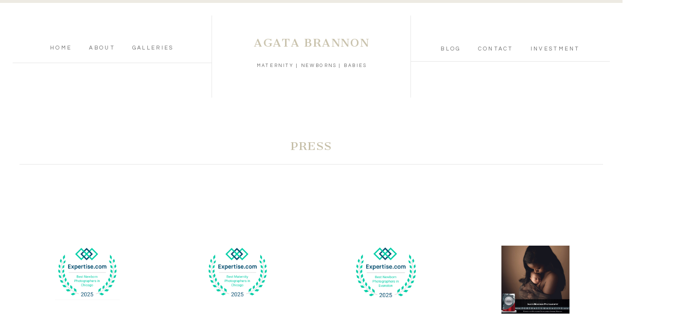

--- FILE ---
content_type: text/html; charset=UTF-8
request_url: https://agatabrannonphotography.com/press/
body_size: 24085
content:
<!DOCTYPE html>
<html class="pp-rendered" dir="ltr" lang="en-US" prefix="og: https://ogp.me/ns#"><!-- ProPhoto 8.2.9 -->
<head>
	
	<meta charset="UTF-8" />
	<meta http-equiv="X-UA-Compatible" content="IE=edge" />
	<meta name="description" content="“Capturing Life’s Most Precious Moments”" />
	<meta name="viewport" content="width=device-width,initial-scale=1" />	<style>img:is([sizes="auto" i], [sizes^="auto," i]) { contain-intrinsic-size: 3000px 1500px }</style>
	
		<!-- All in One SEO 4.9.3 - aioseo.com -->
		<title>Press - Agata Brannon Photography</title><link rel="preload" as="style" href="https://fonts.googleapis.com/css?family=Cardo|Questrial|Cantata%20One&display=swap" /><link rel="stylesheet" href="https://fonts.googleapis.com/css?family=Cardo|Questrial|Cantata%20One&display=swap" media="print" onload="this.media='all'" /><noscript><link rel="stylesheet" href="https://fonts.googleapis.com/css?family=Cardo|Questrial|Cantata%20One&display=swap" /></noscript>
	<meta name="robots" content="max-image-preview:large" />
	<meta name="google-site-verification" content="MSMRbV1_Qahx_RPQ7uxq_8Yb-k6bcjRiM6foPLuCmck" />
	<link rel="canonical" href="https://agatabrannonphotography.com/press/" />
	<meta name="generator" content="All in One SEO (AIOSEO) 4.9.3" />
		<meta property="og:locale" content="en_US" />
		<meta property="og:site_name" content="Agata Brannon Photography - “Capturing Life’s Most Precious Moments”" />
		<meta property="og:type" content="article" />
		<meta property="og:title" content="Press - Agata Brannon Photography" />
		<meta property="og:url" content="https://agatabrannonphotography.com/press/" />
		<meta property="article:published_time" content="2019-02-01T03:49:26+00:00" />
		<meta property="article:modified_time" content="2019-02-01T03:49:26+00:00" />
		<meta property="article:publisher" content="https://www.facebook.com/AgataBrannonPhotography" />
		<meta name="twitter:card" content="summary_large_image" />
		<meta name="twitter:title" content="Press - Agata Brannon Photography" />
		<script type="application/ld+json" class="aioseo-schema">
			{"@context":"https:\/\/schema.org","@graph":[{"@type":"BreadcrumbList","@id":"https:\/\/agatabrannonphotography.com\/press\/#breadcrumblist","itemListElement":[{"@type":"ListItem","@id":"https:\/\/agatabrannonphotography.com#listItem","position":1,"name":"Home","item":"https:\/\/agatabrannonphotography.com","nextItem":{"@type":"ListItem","@id":"https:\/\/agatabrannonphotography.com\/press\/#listItem","name":"Press"}},{"@type":"ListItem","@id":"https:\/\/agatabrannonphotography.com\/press\/#listItem","position":2,"name":"Press","previousItem":{"@type":"ListItem","@id":"https:\/\/agatabrannonphotography.com#listItem","name":"Home"}}]},{"@type":"Organization","@id":"https:\/\/agatabrannonphotography.com\/#organization","name":"Chicago Newborn Photographer | Agata Brannon Photography | Maternity | Newborns | Babies","description":"\u201cCapturing Life\u2019s Most Precious Moments\u201d Agata Brannon Photography \u201cCapturing Life\u2019s Most Precious Moments\u201d","url":"https:\/\/agatabrannonphotography.com\/","email":"agatabrannonphotography@gmail.com","telephone":"+18472382121","logo":{"@type":"ImageObject","url":"https:\/\/agatabrannonphotography.com\/wp-content\/uploads\/2025\/04\/AB_logo3.png","@id":"https:\/\/agatabrannonphotography.com\/press\/#organizationLogo","width":1200,"height":1500},"image":{"@id":"https:\/\/agatabrannonphotography.com\/press\/#organizationLogo"},"sameAs":["https:\/\/www.facebook.com\/AgataBrannonPhotography","https:\/\/www.instagram.com\/agatabrannonphotography\/"]},{"@type":"WebPage","@id":"https:\/\/agatabrannonphotography.com\/press\/#webpage","url":"https:\/\/agatabrannonphotography.com\/press\/","name":"Press - Agata Brannon Photography","inLanguage":"en-US","isPartOf":{"@id":"https:\/\/agatabrannonphotography.com\/#website"},"breadcrumb":{"@id":"https:\/\/agatabrannonphotography.com\/press\/#breadcrumblist"},"datePublished":"2019-01-31T21:49:26-06:00","dateModified":"2019-01-31T21:49:26-06:00"},{"@type":"WebSite","@id":"https:\/\/agatabrannonphotography.com\/#website","url":"https:\/\/agatabrannonphotography.com\/","name":"Chicago Newborn Photographer | Agata Brannon Photography | Maternity | Newborns | Babies","description":"\u201cCapturing Life\u2019s Most Precious Moments\u201d","inLanguage":"en-US","publisher":{"@id":"https:\/\/agatabrannonphotography.com\/#organization"}}]}
		</script>
		<!-- All in One SEO -->

<link rel='dns-prefetch' href='//assets.pinterest.com' />
<link rel='dns-prefetch' href='//stats.wp.com' />
		<!-- This site uses the Google Analytics by ExactMetrics plugin v8.11.1 - Using Analytics tracking - https://www.exactmetrics.com/ -->
							<script src="//www.googletagmanager.com/gtag/js?id=G-VH9GWM02MK"  data-cfasync="false" data-wpfc-render="false" type="text/javascript" async></script>
			<script data-cfasync="false" data-wpfc-render="false" type="text/javascript">
				var em_version = '8.11.1';
				var em_track_user = true;
				var em_no_track_reason = '';
								var ExactMetricsDefaultLocations = {"page_location":"https:\/\/agatabrannonphotography.com\/press\/"};
								ExactMetricsDefaultLocations.page_location = window.location.href;
								if ( typeof ExactMetricsPrivacyGuardFilter === 'function' ) {
					var ExactMetricsLocations = (typeof ExactMetricsExcludeQuery === 'object') ? ExactMetricsPrivacyGuardFilter( ExactMetricsExcludeQuery ) : ExactMetricsPrivacyGuardFilter( ExactMetricsDefaultLocations );
				} else {
					var ExactMetricsLocations = (typeof ExactMetricsExcludeQuery === 'object') ? ExactMetricsExcludeQuery : ExactMetricsDefaultLocations;
				}

								var disableStrs = [
										'ga-disable-G-VH9GWM02MK',
									];

				/* Function to detect opted out users */
				function __gtagTrackerIsOptedOut() {
					for (var index = 0; index < disableStrs.length; index++) {
						if (document.cookie.indexOf(disableStrs[index] + '=true') > -1) {
							return true;
						}
					}

					return false;
				}

				/* Disable tracking if the opt-out cookie exists. */
				if (__gtagTrackerIsOptedOut()) {
					for (var index = 0; index < disableStrs.length; index++) {
						window[disableStrs[index]] = true;
					}
				}

				/* Opt-out function */
				function __gtagTrackerOptout() {
					for (var index = 0; index < disableStrs.length; index++) {
						document.cookie = disableStrs[index] + '=true; expires=Thu, 31 Dec 2099 23:59:59 UTC; path=/';
						window[disableStrs[index]] = true;
					}
				}

				if ('undefined' === typeof gaOptout) {
					function gaOptout() {
						__gtagTrackerOptout();
					}
				}
								window.dataLayer = window.dataLayer || [];

				window.ExactMetricsDualTracker = {
					helpers: {},
					trackers: {},
				};
				if (em_track_user) {
					function __gtagDataLayer() {
						dataLayer.push(arguments);
					}

					function __gtagTracker(type, name, parameters) {
						if (!parameters) {
							parameters = {};
						}

						if (parameters.send_to) {
							__gtagDataLayer.apply(null, arguments);
							return;
						}

						if (type === 'event') {
														parameters.send_to = exactmetrics_frontend.v4_id;
							var hookName = name;
							if (typeof parameters['event_category'] !== 'undefined') {
								hookName = parameters['event_category'] + ':' + name;
							}

							if (typeof ExactMetricsDualTracker.trackers[hookName] !== 'undefined') {
								ExactMetricsDualTracker.trackers[hookName](parameters);
							} else {
								__gtagDataLayer('event', name, parameters);
							}
							
						} else {
							__gtagDataLayer.apply(null, arguments);
						}
					}

					__gtagTracker('js', new Date());
					__gtagTracker('set', {
						'developer_id.dNDMyYj': true,
											});
					if ( ExactMetricsLocations.page_location ) {
						__gtagTracker('set', ExactMetricsLocations);
					}
										__gtagTracker('config', 'G-VH9GWM02MK', {"forceSSL":"true","link_attribution":"true"} );
										window.gtag = __gtagTracker;										(function () {
						/* https://developers.google.com/analytics/devguides/collection/analyticsjs/ */
						/* ga and __gaTracker compatibility shim. */
						var noopfn = function () {
							return null;
						};
						var newtracker = function () {
							return new Tracker();
						};
						var Tracker = function () {
							return null;
						};
						var p = Tracker.prototype;
						p.get = noopfn;
						p.set = noopfn;
						p.send = function () {
							var args = Array.prototype.slice.call(arguments);
							args.unshift('send');
							__gaTracker.apply(null, args);
						};
						var __gaTracker = function () {
							var len = arguments.length;
							if (len === 0) {
								return;
							}
							var f = arguments[len - 1];
							if (typeof f !== 'object' || f === null || typeof f.hitCallback !== 'function') {
								if ('send' === arguments[0]) {
									var hitConverted, hitObject = false, action;
									if ('event' === arguments[1]) {
										if ('undefined' !== typeof arguments[3]) {
											hitObject = {
												'eventAction': arguments[3],
												'eventCategory': arguments[2],
												'eventLabel': arguments[4],
												'value': arguments[5] ? arguments[5] : 1,
											}
										}
									}
									if ('pageview' === arguments[1]) {
										if ('undefined' !== typeof arguments[2]) {
											hitObject = {
												'eventAction': 'page_view',
												'page_path': arguments[2],
											}
										}
									}
									if (typeof arguments[2] === 'object') {
										hitObject = arguments[2];
									}
									if (typeof arguments[5] === 'object') {
										Object.assign(hitObject, arguments[5]);
									}
									if ('undefined' !== typeof arguments[1].hitType) {
										hitObject = arguments[1];
										if ('pageview' === hitObject.hitType) {
											hitObject.eventAction = 'page_view';
										}
									}
									if (hitObject) {
										action = 'timing' === arguments[1].hitType ? 'timing_complete' : hitObject.eventAction;
										hitConverted = mapArgs(hitObject);
										__gtagTracker('event', action, hitConverted);
									}
								}
								return;
							}

							function mapArgs(args) {
								var arg, hit = {};
								var gaMap = {
									'eventCategory': 'event_category',
									'eventAction': 'event_action',
									'eventLabel': 'event_label',
									'eventValue': 'event_value',
									'nonInteraction': 'non_interaction',
									'timingCategory': 'event_category',
									'timingVar': 'name',
									'timingValue': 'value',
									'timingLabel': 'event_label',
									'page': 'page_path',
									'location': 'page_location',
									'title': 'page_title',
									'referrer' : 'page_referrer',
								};
								for (arg in args) {
																		if (!(!args.hasOwnProperty(arg) || !gaMap.hasOwnProperty(arg))) {
										hit[gaMap[arg]] = args[arg];
									} else {
										hit[arg] = args[arg];
									}
								}
								return hit;
							}

							try {
								f.hitCallback();
							} catch (ex) {
							}
						};
						__gaTracker.create = newtracker;
						__gaTracker.getByName = newtracker;
						__gaTracker.getAll = function () {
							return [];
						};
						__gaTracker.remove = noopfn;
						__gaTracker.loaded = true;
						window['__gaTracker'] = __gaTracker;
					})();
									} else {
										console.log("");
					(function () {
						function __gtagTracker() {
							return null;
						}

						window['__gtagTracker'] = __gtagTracker;
						window['gtag'] = __gtagTracker;
					})();
									}
			</script>
							<!-- / Google Analytics by ExactMetrics -->
				<!-- This site uses the Google Analytics by MonsterInsights plugin v9.11.1 - Using Analytics tracking - https://www.monsterinsights.com/ -->
		<!-- Note: MonsterInsights is not currently configured on this site. The site owner needs to authenticate with Google Analytics in the MonsterInsights settings panel. -->
					<!-- No tracking code set -->
				<!-- / Google Analytics by MonsterInsights -->
		<link rel='stylesheet' id='wphb-1-css' href='https://agatabrannonphotography.com/wp-content/uploads/hummingbird-assets/51fa215b8f28a309aa5f45676fd4f6d9.css' type='text/css' media='all' />
<link rel='stylesheet' id='wp-block-library-css' href='https://agatabrannonphotography.com/wp-includes/css/dist/block-library/style.min.css?ver=6.8.3' type='text/css' media='all' />
<style id='classic-theme-styles-inline-css' type='text/css'>
/*! This file is auto-generated */
.wp-block-button__link{color:#fff;background-color:#32373c;border-radius:9999px;box-shadow:none;text-decoration:none;padding:calc(.667em + 2px) calc(1.333em + 2px);font-size:1.125em}.wp-block-file__button{background:#32373c;color:#fff;text-decoration:none}
</style>
<link rel='stylesheet' id='aioseo/css/src/vue/standalone/blocks/table-of-contents/global.scss-css' href='https://agatabrannonphotography.com/wp-content/uploads/hummingbird-assets/eba692c561d66282682c5638bd3e7a54.css' type='text/css' media='all' />
<link rel='stylesheet' id='wphb-2-css' href='https://agatabrannonphotography.com/wp-content/uploads/hummingbird-assets/bb6a7bfd68461162aa015c6d91d53538.css' type='text/css' media='all' />
<style id='jetpack-sharing-buttons-style-inline-css' type='text/css'>
.jetpack-sharing-buttons__services-list{display:flex;flex-direction:row;flex-wrap:wrap;gap:0;list-style-type:none;margin:5px;padding:0}.jetpack-sharing-buttons__services-list.has-small-icon-size{font-size:12px}.jetpack-sharing-buttons__services-list.has-normal-icon-size{font-size:16px}.jetpack-sharing-buttons__services-list.has-large-icon-size{font-size:24px}.jetpack-sharing-buttons__services-list.has-huge-icon-size{font-size:36px}@media print{.jetpack-sharing-buttons__services-list{display:none!important}}.editor-styles-wrapper .wp-block-jetpack-sharing-buttons{gap:0;padding-inline-start:0}ul.jetpack-sharing-buttons__services-list.has-background{padding:1.25em 2.375em}
</style>
<style id='global-styles-inline-css' type='text/css'>
:root{--wp--preset--aspect-ratio--square: 1;--wp--preset--aspect-ratio--4-3: 4/3;--wp--preset--aspect-ratio--3-4: 3/4;--wp--preset--aspect-ratio--3-2: 3/2;--wp--preset--aspect-ratio--2-3: 2/3;--wp--preset--aspect-ratio--16-9: 16/9;--wp--preset--aspect-ratio--9-16: 9/16;--wp--preset--color--black: #000000;--wp--preset--color--cyan-bluish-gray: #abb8c3;--wp--preset--color--white: #ffffff;--wp--preset--color--pale-pink: #f78da7;--wp--preset--color--vivid-red: #cf2e2e;--wp--preset--color--luminous-vivid-orange: #ff6900;--wp--preset--color--luminous-vivid-amber: #fcb900;--wp--preset--color--light-green-cyan: #7bdcb5;--wp--preset--color--vivid-green-cyan: #00d084;--wp--preset--color--pale-cyan-blue: #8ed1fc;--wp--preset--color--vivid-cyan-blue: #0693e3;--wp--preset--color--vivid-purple: #9b51e0;--wp--preset--gradient--vivid-cyan-blue-to-vivid-purple: linear-gradient(135deg,rgba(6,147,227,1) 0%,rgb(155,81,224) 100%);--wp--preset--gradient--light-green-cyan-to-vivid-green-cyan: linear-gradient(135deg,rgb(122,220,180) 0%,rgb(0,208,130) 100%);--wp--preset--gradient--luminous-vivid-amber-to-luminous-vivid-orange: linear-gradient(135deg,rgba(252,185,0,1) 0%,rgba(255,105,0,1) 100%);--wp--preset--gradient--luminous-vivid-orange-to-vivid-red: linear-gradient(135deg,rgba(255,105,0,1) 0%,rgb(207,46,46) 100%);--wp--preset--gradient--very-light-gray-to-cyan-bluish-gray: linear-gradient(135deg,rgb(238,238,238) 0%,rgb(169,184,195) 100%);--wp--preset--gradient--cool-to-warm-spectrum: linear-gradient(135deg,rgb(74,234,220) 0%,rgb(151,120,209) 20%,rgb(207,42,186) 40%,rgb(238,44,130) 60%,rgb(251,105,98) 80%,rgb(254,248,76) 100%);--wp--preset--gradient--blush-light-purple: linear-gradient(135deg,rgb(255,206,236) 0%,rgb(152,150,240) 100%);--wp--preset--gradient--blush-bordeaux: linear-gradient(135deg,rgb(254,205,165) 0%,rgb(254,45,45) 50%,rgb(107,0,62) 100%);--wp--preset--gradient--luminous-dusk: linear-gradient(135deg,rgb(255,203,112) 0%,rgb(199,81,192) 50%,rgb(65,88,208) 100%);--wp--preset--gradient--pale-ocean: linear-gradient(135deg,rgb(255,245,203) 0%,rgb(182,227,212) 50%,rgb(51,167,181) 100%);--wp--preset--gradient--electric-grass: linear-gradient(135deg,rgb(202,248,128) 0%,rgb(113,206,126) 100%);--wp--preset--gradient--midnight: linear-gradient(135deg,rgb(2,3,129) 0%,rgb(40,116,252) 100%);--wp--preset--font-size--small: 13px;--wp--preset--font-size--medium: 20px;--wp--preset--font-size--large: 36px;--wp--preset--font-size--x-large: 42px;--wp--preset--spacing--20: 0.44rem;--wp--preset--spacing--30: 0.67rem;--wp--preset--spacing--40: 1rem;--wp--preset--spacing--50: 1.5rem;--wp--preset--spacing--60: 2.25rem;--wp--preset--spacing--70: 3.38rem;--wp--preset--spacing--80: 5.06rem;--wp--preset--shadow--natural: 6px 6px 9px rgba(0, 0, 0, 0.2);--wp--preset--shadow--deep: 12px 12px 50px rgba(0, 0, 0, 0.4);--wp--preset--shadow--sharp: 6px 6px 0px rgba(0, 0, 0, 0.2);--wp--preset--shadow--outlined: 6px 6px 0px -3px rgba(255, 255, 255, 1), 6px 6px rgba(0, 0, 0, 1);--wp--preset--shadow--crisp: 6px 6px 0px rgba(0, 0, 0, 1);}:where(.is-layout-flex){gap: 0.5em;}:where(.is-layout-grid){gap: 0.5em;}body .is-layout-flex{display: flex;}.is-layout-flex{flex-wrap: wrap;align-items: center;}.is-layout-flex > :is(*, div){margin: 0;}body .is-layout-grid{display: grid;}.is-layout-grid > :is(*, div){margin: 0;}:where(.wp-block-columns.is-layout-flex){gap: 2em;}:where(.wp-block-columns.is-layout-grid){gap: 2em;}:where(.wp-block-post-template.is-layout-flex){gap: 1.25em;}:where(.wp-block-post-template.is-layout-grid){gap: 1.25em;}.has-black-color{color: var(--wp--preset--color--black) !important;}.has-cyan-bluish-gray-color{color: var(--wp--preset--color--cyan-bluish-gray) !important;}.has-white-color{color: var(--wp--preset--color--white) !important;}.has-pale-pink-color{color: var(--wp--preset--color--pale-pink) !important;}.has-vivid-red-color{color: var(--wp--preset--color--vivid-red) !important;}.has-luminous-vivid-orange-color{color: var(--wp--preset--color--luminous-vivid-orange) !important;}.has-luminous-vivid-amber-color{color: var(--wp--preset--color--luminous-vivid-amber) !important;}.has-light-green-cyan-color{color: var(--wp--preset--color--light-green-cyan) !important;}.has-vivid-green-cyan-color{color: var(--wp--preset--color--vivid-green-cyan) !important;}.has-pale-cyan-blue-color{color: var(--wp--preset--color--pale-cyan-blue) !important;}.has-vivid-cyan-blue-color{color: var(--wp--preset--color--vivid-cyan-blue) !important;}.has-vivid-purple-color{color: var(--wp--preset--color--vivid-purple) !important;}.has-black-background-color{background-color: var(--wp--preset--color--black) !important;}.has-cyan-bluish-gray-background-color{background-color: var(--wp--preset--color--cyan-bluish-gray) !important;}.has-white-background-color{background-color: var(--wp--preset--color--white) !important;}.has-pale-pink-background-color{background-color: var(--wp--preset--color--pale-pink) !important;}.has-vivid-red-background-color{background-color: var(--wp--preset--color--vivid-red) !important;}.has-luminous-vivid-orange-background-color{background-color: var(--wp--preset--color--luminous-vivid-orange) !important;}.has-luminous-vivid-amber-background-color{background-color: var(--wp--preset--color--luminous-vivid-amber) !important;}.has-light-green-cyan-background-color{background-color: var(--wp--preset--color--light-green-cyan) !important;}.has-vivid-green-cyan-background-color{background-color: var(--wp--preset--color--vivid-green-cyan) !important;}.has-pale-cyan-blue-background-color{background-color: var(--wp--preset--color--pale-cyan-blue) !important;}.has-vivid-cyan-blue-background-color{background-color: var(--wp--preset--color--vivid-cyan-blue) !important;}.has-vivid-purple-background-color{background-color: var(--wp--preset--color--vivid-purple) !important;}.has-black-border-color{border-color: var(--wp--preset--color--black) !important;}.has-cyan-bluish-gray-border-color{border-color: var(--wp--preset--color--cyan-bluish-gray) !important;}.has-white-border-color{border-color: var(--wp--preset--color--white) !important;}.has-pale-pink-border-color{border-color: var(--wp--preset--color--pale-pink) !important;}.has-vivid-red-border-color{border-color: var(--wp--preset--color--vivid-red) !important;}.has-luminous-vivid-orange-border-color{border-color: var(--wp--preset--color--luminous-vivid-orange) !important;}.has-luminous-vivid-amber-border-color{border-color: var(--wp--preset--color--luminous-vivid-amber) !important;}.has-light-green-cyan-border-color{border-color: var(--wp--preset--color--light-green-cyan) !important;}.has-vivid-green-cyan-border-color{border-color: var(--wp--preset--color--vivid-green-cyan) !important;}.has-pale-cyan-blue-border-color{border-color: var(--wp--preset--color--pale-cyan-blue) !important;}.has-vivid-cyan-blue-border-color{border-color: var(--wp--preset--color--vivid-cyan-blue) !important;}.has-vivid-purple-border-color{border-color: var(--wp--preset--color--vivid-purple) !important;}.has-vivid-cyan-blue-to-vivid-purple-gradient-background{background: var(--wp--preset--gradient--vivid-cyan-blue-to-vivid-purple) !important;}.has-light-green-cyan-to-vivid-green-cyan-gradient-background{background: var(--wp--preset--gradient--light-green-cyan-to-vivid-green-cyan) !important;}.has-luminous-vivid-amber-to-luminous-vivid-orange-gradient-background{background: var(--wp--preset--gradient--luminous-vivid-amber-to-luminous-vivid-orange) !important;}.has-luminous-vivid-orange-to-vivid-red-gradient-background{background: var(--wp--preset--gradient--luminous-vivid-orange-to-vivid-red) !important;}.has-very-light-gray-to-cyan-bluish-gray-gradient-background{background: var(--wp--preset--gradient--very-light-gray-to-cyan-bluish-gray) !important;}.has-cool-to-warm-spectrum-gradient-background{background: var(--wp--preset--gradient--cool-to-warm-spectrum) !important;}.has-blush-light-purple-gradient-background{background: var(--wp--preset--gradient--blush-light-purple) !important;}.has-blush-bordeaux-gradient-background{background: var(--wp--preset--gradient--blush-bordeaux) !important;}.has-luminous-dusk-gradient-background{background: var(--wp--preset--gradient--luminous-dusk) !important;}.has-pale-ocean-gradient-background{background: var(--wp--preset--gradient--pale-ocean) !important;}.has-electric-grass-gradient-background{background: var(--wp--preset--gradient--electric-grass) !important;}.has-midnight-gradient-background{background: var(--wp--preset--gradient--midnight) !important;}.has-small-font-size{font-size: var(--wp--preset--font-size--small) !important;}.has-medium-font-size{font-size: var(--wp--preset--font-size--medium) !important;}.has-large-font-size{font-size: var(--wp--preset--font-size--large) !important;}.has-x-large-font-size{font-size: var(--wp--preset--font-size--x-large) !important;}
:where(.wp-block-post-template.is-layout-flex){gap: 1.25em;}:where(.wp-block-post-template.is-layout-grid){gap: 1.25em;}
:where(.wp-block-columns.is-layout-flex){gap: 2em;}:where(.wp-block-columns.is-layout-grid){gap: 2em;}
:root :where(.wp-block-pullquote){font-size: 1.5em;line-height: 1.6;}
</style>
<script type="text/javascript" src="https://agatabrannonphotography.com/wp-includes/js/jquery/jquery.min.js?ver=3.7.1" id="jquery-core-js"></script>
<script type="text/javascript" src="https://agatabrannonphotography.com/wp-includes/js/jquery/jquery-migrate.min.js?ver=3.4.1" id="jquery-migrate-js"></script>
<script type="text/javascript" src="https://agatabrannonphotography.com/wp-content/plugins/google-analytics-dashboard-for-wp/assets/js/frontend-gtag.min.js?ver=8.11.1" id="exactmetrics-frontend-script-js" async="async" data-wp-strategy="async"></script>
<script data-cfasync="false" data-wpfc-render="false" type="text/javascript" id='exactmetrics-frontend-script-js-extra'>/* <![CDATA[ */
var exactmetrics_frontend = {"js_events_tracking":"true","download_extensions":"doc,pdf,ppt,zip,xls,docx,pptx,xlsx","inbound_paths":"[{\"path\":\"\\\/go\\\/\",\"label\":\"affiliate\"},{\"path\":\"\\\/recommend\\\/\",\"label\":\"affiliate\"}]","home_url":"https:\/\/agatabrannonphotography.com","hash_tracking":"false","v4_id":"G-VH9GWM02MK"};/* ]]> */
</script>
<link rel="https://api.w.org/" href="https://agatabrannonphotography.com/wp-json/" /><link rel="alternate" title="JSON" type="application/json" href="https://agatabrannonphotography.com/wp-json/wp/v2/pages/3179" /><link rel="EditURI" type="application/rsd+xml" title="RSD" href="https://agatabrannonphotography.com/xmlrpc.php?rsd" />
<link rel='shortlink' href='https://agatabrannonphotography.com/?p=3179' />
<link rel="alternate" title="oEmbed (JSON)" type="application/json+oembed" href="https://agatabrannonphotography.com/wp-json/oembed/1.0/embed?url=https%3A%2F%2Fagatabrannonphotography.com%2Fpress%2F" />
<link rel="alternate" title="oEmbed (XML)" type="text/xml+oembed" href="https://agatabrannonphotography.com/wp-json/oembed/1.0/embed?url=https%3A%2F%2Fagatabrannonphotography.com%2Fpress%2F&#038;format=xml" />
	<style>img#wpstats{display:none}</style>
		
	<link rel="preconnect" href="https://use.fontawesome.com" crossorigin />
<style type="text/css">.fa,.fab,.fal,.far,.fas{-moz-osx-font-smoothing:grayscale;-webkit-font-smoothing:antialiased;display:inline-block;font-style:normal;font-variant:normal;text-rendering:auto;line-height:1}.fa-lg{font-size:1.33333em;line-height:.75em;vertical-align:-.0667em}.fa-xs{font-size:.75em}.fa-sm{font-size:.875em}.fa-1x{font-size:1em}.fa-2x{font-size:2em}.fa-3x{font-size:3em}.fa-4x{font-size:4em}.fa-5x{font-size:5em}.fa-6x{font-size:6em}.fa-7x{font-size:7em}.fa-8x{font-size:8em}.fa-9x{font-size:9em}.fa-10x{font-size:10em}.fa-fw{text-align:center;width:1.25em}.fa-ul{list-style-type:none;margin-left:2.5em;padding-left:0}.fa-ul>li{position:relative}.fa-li{left:-2em;position:absolute;text-align:center;width:2em;line-height:inherit}.fa-border{border:.08em solid #eee;border-radius:.1em;padding:.2em .25em .15em}.fa-pull-left{float:left}.fa-pull-right{float:right}.fa.fa-pull-left,.fab.fa-pull-left,.fal.fa-pull-left,.far.fa-pull-left,.fas.fa-pull-left{margin-right:.3em}.fa.fa-pull-right,.fab.fa-pull-right,.fal.fa-pull-right,.far.fa-pull-right,.fas.fa-pull-right{margin-left:.3em}.fa-spin{-webkit-animation:a 2s infinite linear;animation:a 2s infinite linear}.fa-pulse{-webkit-animation:a 1s infinite steps(8);animation:a 1s infinite steps(8)}@-webkit-keyframes a{0%{-webkit-transform:rotate(0);transform:rotate(0)}to{-webkit-transform:rotate(1turn);transform:rotate(1turn)}}@keyframes a{0%{-webkit-transform:rotate(0);transform:rotate(0)}to{-webkit-transform:rotate(1turn);transform:rotate(1turn)}}.fa-rotate-90{-webkit-transform:rotate(90deg);transform:rotate(90deg)}.fa-rotate-180{-webkit-transform:rotate(180deg);transform:rotate(180deg)}.fa-rotate-270{-webkit-transform:rotate(270deg);transform:rotate(270deg)}.fa-flip-horizontal{-webkit-transform:scaleX(-1);transform:scaleX(-1)}.fa-flip-vertical{-webkit-transform:scaleY(-1);transform:scaleY(-1)}.fa-flip-horizontal.fa-flip-vertical{-webkit-transform:scale(-1);transform:scale(-1)}:root .fa-flip-horizontal,:root .fa-flip-vertical,:root .fa-rotate-180,:root .fa-rotate-270,:root .fa-rotate-90{-webkit-filter:none;filter:none}.fa-stack{display:inline-block;height:2em;line-height:2em;position:relative;vertical-align:middle;width:2em}.fa-stack-1x,.fa-stack-2x{left:0;position:absolute;text-align:center;width:100%}.fa-stack-1x{line-height:inherit}.fa-stack-2x{font-size:2em}.fa-inverse{color:#fff}.fa-angle-double-right:before{content:"\f101"}.fa-angle-right:before{content:"\f105"}.fa-angle-left:before{content:"\f104"}.fa-arrow-circle-down:before{content:"\f0ab"}.fa-arrow-circle-left:before{content:"\f0a8"}.fa-arrow-circle-right:before{content:"\f0a9"}.fa-arrow-circle-up:before{content:"\f0aa"}.fa-arrow-down:before{content:"\f063"}.fa-arrow-left:before{content:"\f060"}.fa-arrow-right:before{content:"\f061"}.fa-arrow-up:before{content:"\f062"}.fa-caret-down:before{content:"\f0d7"}.fa-caret-left:before{content:"\f0d9"}.fa-caret-right:before{content:"\f0da"}.fa-caret-square-down:before{content:"\f150"}.fa-caret-square-left:before{content:"\f191"}.fa-caret-square-right:before{content:"\f152"}.fa-caret-square-up:before{content:"\f151"}.fa-caret-up:before{content:"\f0d8"}.fa-chevron-circle-down:before{content:"\f13a"}.fa-chevron-circle-left:before{content:"\f137"}.fa-chevron-circle-right:before{content:"\f138"}.fa-chevron-circle-up:before{content:"\f139"}.fa-chevron-down:before{content:"\f078"}.fa-chevron-left:before{content:"\f053"}.fa-chevron-right:before{content:"\f054"}.fa-chevron-up:before{content:"\f077"}.fa-compress:before{content:"\f066"}.fa-expand:before{content:"\f065"}.fa-hand-point-down:before{content:"\f0a7"}.fa-hand-point-left:before{content:"\f0a5"}.fa-hand-point-right:before{content:"\f0a4"}.fa-hand-point-up:before{content:"\f0a6"}.fa-long-arrow-alt-down:before{content:"\f309"}.fa-long-arrow-alt-left:before{content:"\f30a"}.fa-long-arrow-alt-right:before{content:"\f30b"}.fa-long-arrow-alt-up:before{content:"\f30c"}.fa-minus:before{content:"\f068"}.fa-minus-circle:before{content:"\f056"}.fa-minus-square:before{content:"\f146"}.fa-pause:before{content:"\f04c"}.fa-pause-circle:before{content:"\f28b"}.fa-play:before{content:"\f04b"}.fa-play-circle:before{content:"\f144"}.fa-plus:before{content:"\f067"}.fa-plus-circle:before{content:"\f055"}.fa-plus-square:before{content:"\f0fe"}.fa-times:before{content:"\f00d"}.fa-times-circle:before{content:"\f057"}.sr-only{border:0;clip:rect(0,0,0,0);height:1px;margin:-1px;overflow:hidden;padding:0;position:absolute;width:1px}.sr-only-focusable:active,.sr-only-focusable:focus{clip:auto;height:auto;margin:0;overflow:visible;position:static;width:auto}@font-face{font-family:Font Awesome\ 5 Brands;font-style:normal;font-weight:400;font-display:swap;src:url(https://use.fontawesome.com/releases/v5.0.2/webfonts/fa-brands-400.eot);src:url(https://use.fontawesome.com/releases/v5.0.2/webfonts/fa-brands-400.eot?#iefix) format("embedded-opentype"),url(https://use.fontawesome.com/releases/v5.0.2/webfonts/fa-brands-400.woff2) format("woff2"),url(https://use.fontawesome.com/releases/v5.0.2/webfonts/fa-brands-400.woff) format("woff"),url(https://use.fontawesome.com/releases/v5.0.2/webfonts/fa-brands-400.ttf) format("truetype"),url(https://use.fontawesome.com/releases/v5.0.2/webfonts/fa-brands-400.svg#fontawesome) format("svg")}.fab{font-family:Font Awesome\ 5 Brands}@font-face{font-family:Font Awesome\ 5 Free;font-style:normal;font-weight:400;font-display:swap;src:url(https://use.fontawesome.com/releases/v5.0.2/webfonts/fa-regular-400.eot);src:url(https://use.fontawesome.com/releases/v5.0.2/webfonts/fa-regular-400.eot?#iefix) format("embedded-opentype"),url(https://use.fontawesome.com/releases/v5.0.2/webfonts/fa-regular-400.woff2) format("woff2"),url(https://use.fontawesome.com/releases/v5.0.2/webfonts/fa-regular-400.woff) format("woff"),url(https://use.fontawesome.com/releases/v5.0.2/webfonts/fa-regular-400.ttf) format("truetype"),url(https://use.fontawesome.com/releases/v5.0.2/webfonts/fa-regular-400.svg#fontawesome) format("svg")}.far{font-weight:400}@font-face{font-family:Font Awesome\ 5 Free;font-style:normal;font-weight:900;font-display:swap;src:url(https://use.fontawesome.com/releases/v5.0.2/webfonts/fa-solid-900.eot);src:url(https://use.fontawesome.com/releases/v5.0.2/webfonts/fa-solid-900.eot?#iefix) format("embedded-opentype"),url(https://use.fontawesome.com/releases/v5.0.2/webfonts/fa-solid-900.woff2) format("woff2"),url(https://use.fontawesome.com/releases/v5.0.2/webfonts/fa-solid-900.woff) format("woff"),url(https://use.fontawesome.com/releases/v5.0.2/webfonts/fa-solid-900.ttf) format("truetype"),url(https://use.fontawesome.com/releases/v5.0.2/webfonts/fa-solid-900.svg#fontawesome) format("svg")}.fa,.far,.fas{font-family:Font Awesome\ 5 Free}.fa,.fas{font-weight:900}</style>
<script type="text/javascript">
window.PROPHOTO || (window.PROPHOTO = {});
window.PROPHOTO.imgProtection = {"level":"none"};
</script><script type="text/javascript">
window.PROPHOTO || (window.PROPHOTO = {});
window.PROPHOTO.designId = "91172b51-ac38-4716-a4bf-fc017832b4a3";
window.PROPHOTO.layoutId = "01d510c8-21bd-43eb-ad88-139bea0c76d5";
</script><link rel="icon" href="https://agatabrannonphotography.com/wp-content/uploads/2023/05/cropped-AMLP_3671-1-32x32.jpg" sizes="32x32" />
<link rel="icon" href="https://agatabrannonphotography.com/wp-content/uploads/2023/05/cropped-AMLP_3671-1-192x192.jpg" sizes="192x192" />
<link rel="apple-touch-icon" href="https://agatabrannonphotography.com/wp-content/uploads/2023/05/cropped-AMLP_3671-1-180x180.jpg" />
<meta name="msapplication-TileImage" content="https://agatabrannonphotography.com/wp-content/uploads/2023/05/cropped-AMLP_3671-1-270x270.jpg" />
<link rel="stylesheet" media="all" href="//agatabrannonphotography.com/wp-content/uploads/pp/static/design-91172b51-ac38-4716-a4bf-fc017832b4a3-1769000104.css" /><link rel="stylesheet" href="//agatabrannonphotography.com/wp-content/uploads/pp/static/layout-01d510c8-21bd-43eb-ad88-139bea0c76d5-1769000104.css" /><link rel="preconnect" href="https://fonts.gstatic.com" crossorigin />

	<link rel="alternate" href="https://agatabrannonphotography.com/feed/" type="application/rss+xml" title="Agata Brannon Photography Posts RSS feed"/>
	<link rel="pingback" href="https://agatabrannonphotography.com/xmlrpc.php"/>
    
    <!-- ProPhoto user-inserted head element -->
    <!-- Google tag (gtag.js) -->
	<script async src="https://www.googletagmanager.com/gtag/js?id=UA-44761110-3"></script>
	<script>
	  window.dataLayer = window.dataLayer || [];
	  function gtag(){dataLayer.push(arguments);}
	  gtag('js', new Date());
	
	  gtag('config', 'UA-44761110-3');
	</script>    <!-- END ProPhoto user-inserted head element -->

    
    </head>

<body id="body" class="wp-singular page-template-default page page-id-3179 wp-embed-responsive wp-theme-prophoto8 thread-comments article-press css-tmsrv2">
    
    
        <div id="fb-root"></div>
        <script>
        (function(d, s, id) {
            var js, fjs = d.getElementsByTagName(s)[0];
            if (d.getElementById(id)) return;
            js = d.createElement(s); js.id = id;
            js.src = "//connect.facebook.net/en_US/sdk.js#xfbml=1&version=v2.4";
            fjs.parentNode.insertBefore(js, fjs);
        }(document, 'script', 'facebook-jssdk'));
    </script>
    
    <script type="text/javascript">
        (function(d, platform) {
            var isIOS = [
                'iPad Simulator',
                'iPhone Simulator',
                'iPod Simulator',
                'iPad',
                'iPhone',
                'iPod'
            ].includes(platform)
            // iPad on iOS 13 detection
            || (platform === "MacIntel" && "ontouchend" in d);

            if (isIOS) {
                d.body.classList.add('is-iOS');
            }
        }(document, window.navigator.platform));
    </script>

        <script>window.twttr = (function(d, s, id) {
        var js, fjs = d.getElementsByTagName(s)[0],
            t = window.twttr || {};
        if (d.getElementById(id)) return t;
        js = d.createElement(s);
        js.id = id;
        js.src = "https://platform.twitter.com/widgets.js";
        fjs.parentNode.insertBefore(js, fjs);
        t._e = [];
        t.ready = function(f) {
            t._e.push(f);
        };
        return t;
        }(document, "script", "twitter-wjs"));
    </script>
    
        <div class="pp-slideover pp-slideover--right"><div class="css-1n484ta own-css pp-block _a48bdb3a-f59e-4ada-b7aa-079e6c061b04" data-index="0"><div class="row no-gutters css-lqkxvp pp-row _61945c73-4df8-4209-ac43-488f8a4c3ca5 _a48bdb3a-f59e-4ada-b7aa-079e6c061b04__row"><div class="pp-column _071f701f-2343-46a3-b857-5a57d94f81f4 _a48bdb3a-f59e-4ada-b7aa-079e6c061b04__column _61945c73-4df8-4209-ac43-488f8a4c3ca5__column col-xs-12 col-sm-12 col-md-12 col-lg-12"><div class="css-1idj3bk pp-column__inner _071f701f-2343-46a3-b857-5a57d94f81f4__inner _a48bdb3a-f59e-4ada-b7aa-079e6c061b04__column__inner _61945c73-4df8-4209-ac43-488f8a4c3ca5__column__inner"><div data-id="7630f5bf-1cb3-432a-9b78-f05b3585e320" data-vertical-offset="" class="pp-module _7630f5bf-1cb3-432a-9b78-f05b3585e320 _a48bdb3a-f59e-4ada-b7aa-079e6c061b04__module _61945c73-4df8-4209-ac43-488f8a4c3ca5__module _071f701f-2343-46a3-b857-5a57d94f81f4__module css-dz10qy pp-module--text pp-module--is-dynamic css-37fkn5"><div class="pp-text-module-body"><div><p>MENU</p></div></div></div><div data-id="d9cd4036-9ca1-4956-abe1-c8b724ad3e46" data-vertical-offset="" class="pp-module _d9cd4036-9ca1-4956-abe1-c8b724ad3e46 _a48bdb3a-f59e-4ada-b7aa-079e6c061b04__module _61945c73-4df8-4209-ac43-488f8a4c3ca5__module _071f701f-2343-46a3-b857-5a57d94f81f4__module css-g4xq9m pp-module--menu"><nav class="pp-menu pp-menu--vertical _d9cd4036-9ca1-4956-abe1-c8b724ad3e46 css-16tafxh"><ul class="pp-menu-items"><li class="_f4d2de8b-3ce2-410a-a52d-0ff6794e413d pp-menu-item--page pp-menu-item--depth1 pp-menu-item"><a href="https://agatabrannonphotography.com/" target="_self">Home</a></li><li class="_8760ccfa-8e4b-4080-b229-206d6dd8b6a1 pp-menu-item--page pp-menu-item--depth1 pp-menu-item"><a href="https://agatabrannonphotography.com/about/" target="_self">About</a></li><li class="_63bc7c26-65ae-43f0-81df-84bb9ef7b966 pp-menu-item--page pp-menu-item--depth1 pp-menu-item has-children"><a href="https://agatabrannonphotography.com/portfolio/" target="_self">Galleries</a><ul class="pp-menu-items"><li class="_4c54c542-37be-4bd5-88de-c82bc7e88d22 pp-menu-item--gallery pp-menu-item--depth2 pp-menu-item"><a href="https://agatabrannonphotography.com/?p=2388">outdoor maternity</a></li><li class="_a88574ec-96f7-4cbb-a407-f08100bbcb71 pp-menu-item--gallery pp-menu-item--depth2 pp-menu-item"><a href="https://agatabrannonphotography.com/?p=6293">studio maternity</a></li><li class="_56951ea4-c9f7-40d9-a81a-6792fb59ec15 pp-menu-item--gallery pp-menu-item--depth2 pp-menu-item"><a href="https://agatabrannonphotography.com/?p=10972">Lifestyle Newborn</a></li><li class="_124db25f-be41-4058-9cbc-b39da25cfe6a pp-menu-item--gallery pp-menu-item--depth2 pp-menu-item"><a href="https://agatabrannonphotography.com/?p=7036">Pure Newborn</a></li><li class="_ba649f16-73ca-4c10-8ddb-93b6933e12e3 pp-menu-item--gallery pp-menu-item--depth2 pp-menu-item"><a href="https://agatabrannonphotography.com/?p=2339">classic &amp; deluxe newborn</a></li><li class="_e7dd84eb-9cae-4bbb-a48e-3ec90261df95 pp-menu-item--gallery pp-menu-item--depth2 pp-menu-item"><a href="https://agatabrannonphotography.com/?p=6687">newborn twins/triplets</a></li><li class="_c7ff9efb-bfac-40a1-87c5-4a4059dcbc4f pp-menu-item--gallery pp-menu-item--depth2 pp-menu-item"><a href="https://agatabrannonphotography.com/?p=7999">Motherhood</a></li><li class="_76c6c8a6-bdf6-4f53-b4e4-9dd730a575f4 pp-menu-item--gallery pp-menu-item--depth2 pp-menu-item"><a href="https://agatabrannonphotography.com/?p=5340">milestones</a></li><li class="_9f8282e8-a9a2-44f9-b0f7-ed68dbf828b1 pp-menu-item--gallery pp-menu-item--depth2 pp-menu-item"><a href="https://agatabrannonphotography.com/?p=6742">high school seniors</a></li><li class="_d6286eb2-7eaf-4a1f-9731-25d38a04f354 pp-menu-item--gallery pp-menu-item--depth2 pp-menu-item"><a href="https://agatabrannonphotography.com/?p=2321">families</a></li><li class="_a4912c0a-af2b-49d4-a790-cb7e40b4d0c4 pp-menu-item--gallery pp-menu-item--depth2 pp-menu-item"><a href="https://agatabrannonphotography.com/?p=5116">Maternity Gowns</a></li></ul></li></ul></nav></div><div data-id="ae3447e6-aeb1-47ec-bc11-17806b93d49c" data-vertical-offset="" class="pp-module _ae3447e6-aeb1-47ec-bc11-17806b93d49c _a48bdb3a-f59e-4ada-b7aa-079e6c061b04__module _61945c73-4df8-4209-ac43-488f8a4c3ca5__module _071f701f-2343-46a3-b857-5a57d94f81f4__module css-g4xq9m pp-module--menu"><nav class="pp-menu pp-menu--vertical _ae3447e6-aeb1-47ec-bc11-17806b93d49c css-16tafxh"></nav></div><div data-id="8418dd9e-1d56-44a9-ace0-2b53c0927c06" data-vertical-offset="" class="pp-module _8418dd9e-1d56-44a9-ace0-2b53c0927c06 _a48bdb3a-f59e-4ada-b7aa-079e6c061b04__module _61945c73-4df8-4209-ac43-488f8a4c3ca5__module _071f701f-2343-46a3-b857-5a57d94f81f4__module css-ek1mlt pp-module--menu"><nav class="pp-menu pp-menu--vertical _8418dd9e-1d56-44a9-ace0-2b53c0927c06 css-16tafxh"><ul class="pp-menu-items"><li class="_37feca95-8aac-4d5c-94f0-680dc6a6eaa5 pp-menu-item--page pp-menu-item--depth1 pp-menu-item"><a href="https://agatabrannonphotography.com/blog/" target="_self">Blog</a></li><li class="_097b9041-bfc2-49e8-87bc-70c84697af9c pp-menu-item--page pp-menu-item--depth1 pp-menu-item"><a href="https://agatabrannonphotography.com/contact/" target="_self">Contact</a></li><li class="_da63d26f-d1af-4e0b-9073-afde8ad9d4eb pp-menu-item--page pp-menu-item--depth1 pp-menu-item has-children"><a href="https://agatabrannonphotography.com/offerings/" target="_blank">Investment</a><ul class="pp-menu-items"><li class="_e7fb7d10-c8b1-4544-b5ae-8fa4a11ab957 pp-menu-item--page pp-menu-item--depth2 pp-menu-item"><a href="https://agatabrannonphotography.com/maternity-and-newborn-pricing/" target="_self">maternity and newborn pricing</a></li><li class="_5eea4f16-08ea-47b0-93b9-329193d2785a pp-menu-item--page pp-menu-item--depth2 pp-menu-item"><a href="https://agatabrannonphotography.com/milestone-and-family-pricing/" target="_self">milestone and family pricing</a></li></ul></li></ul></nav></div><div data-id="a218cb91-3206-4367-b396-439901259373" data-vertical-offset="" class="pp-module _a218cb91-3206-4367-b396-439901259373 _a48bdb3a-f59e-4ada-b7aa-079e6c061b04__module _61945c73-4df8-4209-ac43-488f8a4c3ca5__module _071f701f-2343-46a3-b857-5a57d94f81f4__module css-c89ksi pp-module--graphic"><section class="css-1k0ecpe pp-graphics"><div class="pp-graphic" style="max-width:20px;width:47.15%"><a href="www.facebook.com/agatabrannonphotography" target="_blank"><div><span data-tile-id="f054c8c1-4d79-40f1-bc7e-346b5163268f" class="css-2s9dct pp-tile own-css _f054c8c1-4d79-40f1-bc7e-346b5163268f"><span class="_c2a0d15b-d0e9-4ffa-ac06-b4b8d0b2e386 pp-tile__layer pp-tile__layer--text css-10esxka"><span class="pp-tile__layer__inner">A</span></span></span></div></a></div><div class="pp-graphic" style="max-width:20px;width:47.15%"><a href="www.instagramcom/agatabrannonphotography" target="_blank"><div><span data-tile-id="228b6425-d8b4-454b-a317-01302ddd5a2b" class="css-2s9dct pp-tile own-css _228b6425-d8b4-454b-a317-01302ddd5a2b"><span class="_19e865d7-cdb2-4216-8621-a8d6767af5e6 pp-tile__layer pp-tile__layer--text css-10esxka"><span class="pp-tile__layer__inner">C</span></span></span></div></a></div></section></div></div><style class="entity-custom-css"></style></div><style class="entity-custom-css"></style></div><style class="entity-custom-css"></style></div></div><span class="pp-hamburger css-s8iput pp-hamburger--right"><span data-tile-id="1c2486cc-3f92-43a5-8ee4-1d463f092b51" class="css-9mynej pp-tile own-css _1c2486cc-3f92-43a5-8ee4-1d463f092b51"><span class="_3a5716d1-625b-4f74-a11b-67edd1f36d40 pp-tile__layer pp-tile__layer--shape css-qtpvfk"><span class="pp-tile__layer__inner"></span></span><span class="_771ace78-5172-41ed-b84c-1e3b133aaac3 pp-tile__layer pp-tile__layer--shape css-1ukuxva"><span class="pp-tile__layer__inner"></span></span><span class="_81761f38-ec9f-46cf-9ece-a46dda60a61f pp-tile__layer pp-tile__layer--shape css-tj4jw2"><span class="pp-tile__layer__inner"></span></span><span class="_8c7bf328-9080-4479-a206-66b4dfaffef8 pp-tile__layer pp-tile__layer--shape css-11n5zkq"><span class="pp-tile__layer__inner"></span></span></span></span><div class="pp-layout _01d510c8-21bd-43eb-ad88-139bea0c76d5 Layout--isLocked--3KdRr"><div class="pp-block-wrap"><div class="css-1s684ug own-css pp-block _2eacf4c4-4c62-47ef-a9cf-1fcf8ed7ae59" data-index="0"><div class="row no-gutters css-kavhds pp-row _61d68ab9-74f5-4131-8b6d-9bf28ab13654 _2eacf4c4-4c62-47ef-a9cf-1fcf8ed7ae59__row"><div class="pp-column _13e6ee09-0d3c-43d8-8648-b90bc12bb29c _2eacf4c4-4c62-47ef-a9cf-1fcf8ed7ae59__column _61d68ab9-74f5-4131-8b6d-9bf28ab13654__column col-xs-12 col-sm-12 col-md-4 col-lg-4"><div class="css-1sri67v pp-column__inner _13e6ee09-0d3c-43d8-8648-b90bc12bb29c__inner _2eacf4c4-4c62-47ef-a9cf-1fcf8ed7ae59__column__inner _61d68ab9-74f5-4131-8b6d-9bf28ab13654__column__inner"><div data-id="5f60da5f-6adb-4186-af85-0819965ff4a7" data-vertical-offset="" class="pp-module _5f60da5f-6adb-4186-af85-0819965ff4a7 _2eacf4c4-4c62-47ef-a9cf-1fcf8ed7ae59__module _61d68ab9-74f5-4131-8b6d-9bf28ab13654__module _13e6ee09-0d3c-43d8-8648-b90bc12bb29c__module css-1cz19et pp-module--menu"><nav class="pp-menu pp-menu--horizontal _5f60da5f-6adb-4186-af85-0819965ff4a7 css-1gmem42"><ul class="pp-menu-items"><li class="_f4d2de8b-3ce2-410a-a52d-0ff6794e413d pp-menu-item--page pp-menu-item--depth1 pp-menu-item"><a href="https://agatabrannonphotography.com/" target="_self">Home</a></li><li class="_8760ccfa-8e4b-4080-b229-206d6dd8b6a1 pp-menu-item--page pp-menu-item--depth1 pp-menu-item"><a href="https://agatabrannonphotography.com/about/" target="_self">About</a></li><li class="_63bc7c26-65ae-43f0-81df-84bb9ef7b966 pp-menu-item--page pp-menu-item--depth1 pp-menu-item has-children"><a href="https://agatabrannonphotography.com/portfolio/" target="_self">Galleries</a><ul class="pp-menu-items"><li class="_4c54c542-37be-4bd5-88de-c82bc7e88d22 pp-menu-item--gallery pp-menu-item--depth2 pp-menu-item"><a href="https://agatabrannonphotography.com/?p=2388">outdoor maternity</a></li><li class="_a88574ec-96f7-4cbb-a407-f08100bbcb71 pp-menu-item--gallery pp-menu-item--depth2 pp-menu-item"><a href="https://agatabrannonphotography.com/?p=6293">studio maternity</a></li><li class="_56951ea4-c9f7-40d9-a81a-6792fb59ec15 pp-menu-item--gallery pp-menu-item--depth2 pp-menu-item"><a href="https://agatabrannonphotography.com/?p=10972">Lifestyle Newborn</a></li><li class="_124db25f-be41-4058-9cbc-b39da25cfe6a pp-menu-item--gallery pp-menu-item--depth2 pp-menu-item"><a href="https://agatabrannonphotography.com/?p=7036">Pure Newborn</a></li><li class="_ba649f16-73ca-4c10-8ddb-93b6933e12e3 pp-menu-item--gallery pp-menu-item--depth2 pp-menu-item"><a href="https://agatabrannonphotography.com/?p=2339">classic &amp; deluxe newborn</a></li><li class="_e7dd84eb-9cae-4bbb-a48e-3ec90261df95 pp-menu-item--gallery pp-menu-item--depth2 pp-menu-item"><a href="https://agatabrannonphotography.com/?p=6687">newborn twins/triplets</a></li><li class="_c7ff9efb-bfac-40a1-87c5-4a4059dcbc4f pp-menu-item--gallery pp-menu-item--depth2 pp-menu-item"><a href="https://agatabrannonphotography.com/?p=7999">Motherhood</a></li><li class="_76c6c8a6-bdf6-4f53-b4e4-9dd730a575f4 pp-menu-item--gallery pp-menu-item--depth2 pp-menu-item"><a href="https://agatabrannonphotography.com/?p=5340">milestones</a></li><li class="_9f8282e8-a9a2-44f9-b0f7-ed68dbf828b1 pp-menu-item--gallery pp-menu-item--depth2 pp-menu-item"><a href="https://agatabrannonphotography.com/?p=6742">high school seniors</a></li><li class="_d6286eb2-7eaf-4a1f-9731-25d38a04f354 pp-menu-item--gallery pp-menu-item--depth2 pp-menu-item"><a href="https://agatabrannonphotography.com/?p=2321">families</a></li><li class="_a4912c0a-af2b-49d4-a790-cb7e40b4d0c4 pp-menu-item--gallery pp-menu-item--depth2 pp-menu-item"><a href="https://agatabrannonphotography.com/?p=5116">Maternity Gowns</a></li></ul></li></ul></nav></div><div data-id="85e20458-ac1d-4b72-b9e9-6c4a7fe64380" data-vertical-offset="" class="pp-module _85e20458-ac1d-4b72-b9e9-6c4a7fe64380 _2eacf4c4-4c62-47ef-a9cf-1fcf8ed7ae59__module _61d68ab9-74f5-4131-8b6d-9bf28ab13654__module _13e6ee09-0d3c-43d8-8648-b90bc12bb29c__module css-1qx0xy8 pp-module--graphic"><section class="css-17bquuh pp-graphics"><div class="pp-graphic" style="max-width:500px;width:100%"><div><span data-tile-id="f8cfa1ac-61ca-49c8-a0e2-5eb09078e8be" class="css-1t2oo0w pp-tile own-css _f8cfa1ac-61ca-49c8-a0e2-5eb09078e8be"><span class="_afbd3c1a-6387-4d89-b3a6-019b50b5c1d6 pp-tile__layer pp-tile__layer--shape css-memac"><span class="pp-tile__layer__inner"></span></span></span></div></div></section></div></div><style class="entity-custom-css"></style></div><div class="pp-column _b1a2361e-d2b4-4799-9545-5298ff254c98 _2eacf4c4-4c62-47ef-a9cf-1fcf8ed7ae59__column _61d68ab9-74f5-4131-8b6d-9bf28ab13654__column col-xs-12 col-sm-12 col-md-4 col-lg-4"><div class="css-cofw8y pp-column__inner _b1a2361e-d2b4-4799-9545-5298ff254c98__inner _2eacf4c4-4c62-47ef-a9cf-1fcf8ed7ae59__column__inner _61d68ab9-74f5-4131-8b6d-9bf28ab13654__column__inner"><div data-id="e9c39f3b-f901-4a0a-bf52-4793d6f18d31" data-vertical-offset="" class="pp-module _e9c39f3b-f901-4a0a-bf52-4793d6f18d31 _2eacf4c4-4c62-47ef-a9cf-1fcf8ed7ae59__module _61d68ab9-74f5-4131-8b6d-9bf28ab13654__module _b1a2361e-d2b4-4799-9545-5298ff254c98__module css-c89ksi pp-module--graphic"><section class="css-17bquuh pp-graphics"><div class="pp-graphic" style="max-width:240px;width:100%" data-tour="inline-editing-tile"><a href="https://agatabrannonphotography.com" target=""><div><span data-tile-id="98a8f937-9e6e-4d0c-881f-62ed34d67ae6" class="css-yqtha8 pp-tile own-css _98a8f937-9e6e-4d0c-881f-62ed34d67ae6"><span class="_794fa7f5-439e-4ac7-a58f-89078b7c42ef pp-tile__layer pp-tile__layer--text css-gjtqa3"><span class="pp-tile__layer__inner">maternity | newborns | babies</span></span><span class="_c8e46475-bb8b-4d43-9d28-1da929a508b1 pp-tile__layer pp-tile__layer--text css-8xzr1q"><span class="pp-tile__layer__inner">Agata Brannon</span></span></span></div></a></div></section></div></div><style class="entity-custom-css"></style></div><div class="pp-column _041230b5-7c7b-468b-8c14-e60851c32ee8 _2eacf4c4-4c62-47ef-a9cf-1fcf8ed7ae59__column _61d68ab9-74f5-4131-8b6d-9bf28ab13654__column col-xs-12 col-sm-12 col-md-4 col-lg-4"><div class="css-1sri67v pp-column__inner _041230b5-7c7b-468b-8c14-e60851c32ee8__inner _2eacf4c4-4c62-47ef-a9cf-1fcf8ed7ae59__column__inner _61d68ab9-74f5-4131-8b6d-9bf28ab13654__column__inner"><div data-id="02978685-0eec-43ac-bc5c-fdbadbcad357" data-vertical-offset="" class="pp-module _02978685-0eec-43ac-bc5c-fdbadbcad357 _2eacf4c4-4c62-47ef-a9cf-1fcf8ed7ae59__module _61d68ab9-74f5-4131-8b6d-9bf28ab13654__module _041230b5-7c7b-468b-8c14-e60851c32ee8__module css-1h7cqn9 pp-module--menu"><nav class="pp-menu pp-menu--horizontal _02978685-0eec-43ac-bc5c-fdbadbcad357 css-1gmem42"><ul class="pp-menu-items"><li class="_37feca95-8aac-4d5c-94f0-680dc6a6eaa5 pp-menu-item--page pp-menu-item--depth1 pp-menu-item"><a href="https://agatabrannonphotography.com/blog/" target="_self">Blog</a></li><li class="_097b9041-bfc2-49e8-87bc-70c84697af9c pp-menu-item--page pp-menu-item--depth1 pp-menu-item"><a href="https://agatabrannonphotography.com/contact/" target="_self">Contact</a></li><li class="_da63d26f-d1af-4e0b-9073-afde8ad9d4eb pp-menu-item--page pp-menu-item--depth1 pp-menu-item has-children"><a href="https://agatabrannonphotography.com/offerings/" target="_blank">Investment</a><ul class="pp-menu-items"><li class="_e7fb7d10-c8b1-4544-b5ae-8fa4a11ab957 pp-menu-item--page pp-menu-item--depth2 pp-menu-item"><a href="https://agatabrannonphotography.com/maternity-and-newborn-pricing/" target="_self">maternity and newborn pricing</a></li><li class="_5eea4f16-08ea-47b0-93b9-329193d2785a pp-menu-item--page pp-menu-item--depth2 pp-menu-item"><a href="https://agatabrannonphotography.com/milestone-and-family-pricing/" target="_self">milestone and family pricing</a></li></ul></li></ul></nav></div><div data-id="86ee8e57-f943-41f7-acc6-076852173c87" data-vertical-offset="" class="pp-module _86ee8e57-f943-41f7-acc6-076852173c87 _2eacf4c4-4c62-47ef-a9cf-1fcf8ed7ae59__module _61d68ab9-74f5-4131-8b6d-9bf28ab13654__module _041230b5-7c7b-468b-8c14-e60851c32ee8__module css-1bhsgwt pp-module--graphic"><section class="css-17bquuh pp-graphics"><div class="pp-graphic" style="max-width:500px;width:100%"><div><span data-tile-id="f8cfa1ac-61ca-49c8-a0e2-5eb09078e8be" class="css-1t2oo0w pp-tile own-css _f8cfa1ac-61ca-49c8-a0e2-5eb09078e8be"><span class="_afbd3c1a-6387-4d89-b3a6-019b50b5c1d6 pp-tile__layer pp-tile__layer--shape css-memac"><span class="pp-tile__layer__inner"></span></span></span></div></div></section></div></div><style class="entity-custom-css"></style></div><style class="entity-custom-css"></style></div><div class="row no-gutters css-oq6vj2 pp-row _a4a50900-a829-464e-b67a-f70a6c34e1ae _2eacf4c4-4c62-47ef-a9cf-1fcf8ed7ae59__row"><div class="pp-column _97e85a25-de5e-4f10-92c0-6718480453f8 _2eacf4c4-4c62-47ef-a9cf-1fcf8ed7ae59__column _a4a50900-a829-464e-b67a-f70a6c34e1ae__column col-xs-12 col-sm-12 col-md-12 col-lg-12"><div class="css-1idj3bk pp-column__inner _97e85a25-de5e-4f10-92c0-6718480453f8__inner _2eacf4c4-4c62-47ef-a9cf-1fcf8ed7ae59__column__inner _a4a50900-a829-464e-b67a-f70a6c34e1ae__column__inner"><div data-id="1b5f888b-30e9-42db-ae30-1797e13e4319" data-vertical-offset="" class="pp-module _1b5f888b-30e9-42db-ae30-1797e13e4319 _2eacf4c4-4c62-47ef-a9cf-1fcf8ed7ae59__module _a4a50900-a829-464e-b67a-f70a6c34e1ae__module _97e85a25-de5e-4f10-92c0-6718480453f8__module css-c89ksi pp-module--graphic"><section class="css-17bquuh pp-graphics"><div class="pp-graphic" style="max-width:240px;width:100%" data-tour="inline-editing-tile"><a href="https://www.agatabrannonphotography.com" target=""><div><span data-tile-id="98a8f937-9e6e-4d0c-881f-62ed34d67ae6" class="css-yqtha8 pp-tile own-css _98a8f937-9e6e-4d0c-881f-62ed34d67ae6"><span class="_794fa7f5-439e-4ac7-a58f-89078b7c42ef pp-tile__layer pp-tile__layer--text css-gjtqa3"><span class="pp-tile__layer__inner">maternity | newborns | babies</span></span><span class="_c8e46475-bb8b-4d43-9d28-1da929a508b1 pp-tile__layer pp-tile__layer--text css-8xzr1q"><span class="pp-tile__layer__inner">Agata Brannon</span></span></span></div></a></div></section></div></div><style class="entity-custom-css"></style></div><style class="entity-custom-css"></style></div><style class="entity-custom-css"></style></div><div class="css-km8ktj own-css pp-block _ed511e15-b280-4987-bb43-0f72de18bfdf" data-index="0"><div class="row no-gutters css-1pdlb7s pp-row _f0cdb2fe-78f8-47e5-869b-cda47d0ee540 _ed511e15-b280-4987-bb43-0f72de18bfdf__row"><div class="pp-column _b6066984-2f0c-49b1-85da-44614907ec01 _ed511e15-b280-4987-bb43-0f72de18bfdf__column _f0cdb2fe-78f8-47e5-869b-cda47d0ee540__column col-xs-12 col-sm-12 col-md-12 col-lg-12"><div class="css-1idj3bk pp-column__inner _b6066984-2f0c-49b1-85da-44614907ec01__inner _ed511e15-b280-4987-bb43-0f72de18bfdf__column__inner _f0cdb2fe-78f8-47e5-869b-cda47d0ee540__column__inner"><div data-vertical-offset="" class="pp-module _693b7e69-58ee-47d9-86b5-c9a8d5e8e985 _ed511e15-b280-4987-bb43-0f72de18bfdf__module _f0cdb2fe-78f8-47e5-869b-cda47d0ee540__module _b6066984-2f0c-49b1-85da-44614907ec01__module css-4fgnyp pp-module--wordpress-content"><div class="wrap css-1wrsdpc"><article id="article-3179" class="no-tags post-3179 page type-page status-publish hentry"><div class="article-wrap"><div class="article-wrap-inner"><div class="article-header "><div class="article-title-wrap"><h1 class="article-title entry-title fonts-d313d8ac-6ba2-497f-b860-c4eea99a34c1">Press</h1></div></div><div class="article-content article-content--full"></div></div><div class="article-footer"></div></div></article></div></div></div><style class="entity-custom-css"></style></div><style class="entity-custom-css"></style></div><style class="entity-custom-css"></style></div><div class="css-km8ktj own-css pp-block _8b5f3732-fb6a-40a2-b2ae-0e65f4643d13" data-index="0"><div class="row no-gutters css-1w7ik8a pp-row _8efa6121-7034-4816-8cf4-bbc1f731dc57 _8b5f3732-fb6a-40a2-b2ae-0e65f4643d13__row"><div class="pp-column _248874d0-1c83-4eb0-bb03-77e53045b1af _8b5f3732-fb6a-40a2-b2ae-0e65f4643d13__column _8efa6121-7034-4816-8cf4-bbc1f731dc57__column col-xs-12 col-sm-6 col-md-3 col-lg-3"><div class="css-1idj3bk pp-column__inner _248874d0-1c83-4eb0-bb03-77e53045b1af__inner _8b5f3732-fb6a-40a2-b2ae-0e65f4643d13__column__inner _8efa6121-7034-4816-8cf4-bbc1f731dc57__column__inner"><div data-id="08a375ac-60ee-49b5-939a-b64b153d5956" data-vertical-offset="" class="pp-module _08a375ac-60ee-49b5-939a-b64b153d5956 _8b5f3732-fb6a-40a2-b2ae-0e65f4643d13__module _8efa6121-7034-4816-8cf4-bbc1f731dc57__module _248874d0-1c83-4eb0-bb03-77e53045b1af__module css-c89ksi pp-module--graphic"><section class="css-17bquuh pp-graphics"><div class="pp-graphic" style="max-width:133px;width:100%" data-tour="inline-editing-tile"><a href="https://www.expertise.com/il/chicago/newborn-photography" target="_blank"><div><span data-tile-id="4fe2a999-695d-408e-bbf3-18b9b37c16d3" class="css-3ogixy pp-tile own-css _4fe2a999-695d-408e-bbf3-18b9b37c16d3"><span class="_3237c261-1a74-4a95-b6c0-3c01c4dd247d pp-tile__layer pp-tile__layer--image css-1w5v74u"><img alt="" class="pp-image pp-tile__layer__inner" src="https://agatabrannonphotography.com/wp-content/uploads/2025/01/image.png" width="400" height="320" loading="lazy" srcset="https://agatabrannonphotography.com/wp-content/uploads/2025/01/image.png 400w, https://agatabrannonphotography.com/wp-content/uploads/2025/01/image-300x240.png 300w, https://agatabrannonphotography.com/wp-content/uploads/2025/01/image-50x40.png 50w" sizes="(max-width: 400px) 100vw, 400px"></span></span></div></a></div></section></div></div><style class="entity-custom-css"></style></div><div class="pp-column _9b7b8947-89af-4a31-abbc-afc0eb58cedf _8b5f3732-fb6a-40a2-b2ae-0e65f4643d13__column _8efa6121-7034-4816-8cf4-bbc1f731dc57__column col-xs-12 col-sm-6 col-md-3 col-lg-3"><div class="css-1idj3bk pp-column__inner _9b7b8947-89af-4a31-abbc-afc0eb58cedf__inner _8b5f3732-fb6a-40a2-b2ae-0e65f4643d13__column__inner _8efa6121-7034-4816-8cf4-bbc1f731dc57__column__inner"><div data-id="09d0f915-1207-403c-8ce9-4f7eff93567b" data-vertical-offset="" class="pp-module _09d0f915-1207-403c-8ce9-4f7eff93567b _8b5f3732-fb6a-40a2-b2ae-0e65f4643d13__module _8efa6121-7034-4816-8cf4-bbc1f731dc57__module _9b7b8947-89af-4a31-abbc-afc0eb58cedf__module css-c89ksi pp-module--graphic"><section class="css-17bquuh pp-graphics"><div class="pp-graphic" style="max-width:133px;width:100%" data-tour="inline-editing-tile"><a href="https://www.expertise.com/il/chicago/maternity-photographers" target="_blank"><div><span data-tile-id="ff4de5ad-22f9-4615-839f-b9b8e54e4f14" class="css-15kyvwg pp-tile own-css _ff4de5ad-22f9-4615-839f-b9b8e54e4f14"><span class="_36a3a69a-9f5a-43de-ad46-176f2c33ab6c pp-tile__layer pp-tile__layer--image css-pfwc4w"><img alt="" class="pp-image pp-tile__layer__inner" src="https://agatabrannonphotography.com/wp-content/uploads/2025/01/image-1.png" width="400" height="320" loading="lazy" srcset="https://agatabrannonphotography.com/wp-content/uploads/2025/01/image-1.png 400w, https://agatabrannonphotography.com/wp-content/uploads/2025/01/image-1-300x240.png 300w, https://agatabrannonphotography.com/wp-content/uploads/2025/01/image-1-50x40.png 50w" sizes="(max-width: 400px) 100vw, 400px"></span></span></div></a></div></section></div></div><style class="entity-custom-css"></style></div><div class="pp-column _6c58bd89-81f2-43f4-b3bf-8b0d1d7300f5 _8b5f3732-fb6a-40a2-b2ae-0e65f4643d13__column _8efa6121-7034-4816-8cf4-bbc1f731dc57__column col-xs-12 col-sm-6 col-md-3 col-lg-3"><div class="css-1idj3bk pp-column__inner _6c58bd89-81f2-43f4-b3bf-8b0d1d7300f5__inner _8b5f3732-fb6a-40a2-b2ae-0e65f4643d13__column__inner _8efa6121-7034-4816-8cf4-bbc1f731dc57__column__inner"><div data-id="09b81cef-81d4-438b-8ed4-57ed2b1e14c8" data-vertical-offset="" class="pp-module _09b81cef-81d4-438b-8ed4-57ed2b1e14c8 _8b5f3732-fb6a-40a2-b2ae-0e65f4643d13__module _8efa6121-7034-4816-8cf4-bbc1f731dc57__module _6c58bd89-81f2-43f4-b3bf-8b0d1d7300f5__module css-c89ksi pp-module--graphic"><section class="css-17bquuh pp-graphics"><div class="pp-graphic" style="max-width:133px;width:100%" data-tour="inline-editing-tile"><a href="https://www.expertise.com/il/evanston/newborn-photography" target="_blank"><div><span data-tile-id="b6999274-b808-47e1-a8be-5e1778c6da1c" class="css-3ogixy pp-tile own-css _b6999274-b808-47e1-a8be-5e1778c6da1c"><span class="_fe2f1958-dc04-4206-8e2a-4d8fe3c4a7fe pp-tile__layer pp-tile__layer--image css-k9xp30"><img alt="Chicago Newborn Photographer - Agata Brannon Photography" class="pp-image pp-tile__layer__inner" src="https://agatabrannonphotography.com/wp-content/uploads/2025/01/il_evanston_newborn-photography_2025.png" width="400" height="320" loading="lazy" srcset="https://agatabrannonphotography.com/wp-content/uploads/2025/01/il_evanston_newborn-photography_2025.png 400w, https://agatabrannonphotography.com/wp-content/uploads/2025/01/il_evanston_newborn-photography_2025-300x240.png 300w, https://agatabrannonphotography.com/wp-content/uploads/2025/01/il_evanston_newborn-photography_2025-50x40.png 50w" sizes="(max-width: 400px) 100vw, 400px"></span></span></div></a></div></section></div></div><style class="entity-custom-css"></style></div><div class="pp-column _bca63e5e-3ba0-4f64-9c0e-b4c553e19dfc _8b5f3732-fb6a-40a2-b2ae-0e65f4643d13__column _8efa6121-7034-4816-8cf4-bbc1f731dc57__column col-xs-12 col-sm-6 col-md-3 col-lg-3"><div class="css-1idj3bk pp-column__inner _bca63e5e-3ba0-4f64-9c0e-b4c553e19dfc__inner _8b5f3732-fb6a-40a2-b2ae-0e65f4643d13__column__inner _8efa6121-7034-4816-8cf4-bbc1f731dc57__column__inner"><div data-id="bb247190-90f5-422b-a331-03ab5ffbcaac" data-vertical-offset="" class="pp-module _bb247190-90f5-422b-a331-03ab5ffbcaac _8b5f3732-fb6a-40a2-b2ae-0e65f4643d13__module _8efa6121-7034-4816-8cf4-bbc1f731dc57__module _bca63e5e-3ba0-4f64-9c0e-b4c553e19dfc__module css-c89ksi pp-module--graphic"><section class="css-17bquuh pp-graphics"><div class="pp-graphic" style="max-width:140px;width:100%" data-tour="inline-editing-tile"><div><span data-tile-id="cd701891-c135-4340-9142-001830123014" class="css-1d0jhb pp-tile own-css _cd701891-c135-4340-9142-001830123014"><span class="_fcd6f02f-6837-4a60-832b-98cddf413189 pp-tile__layer pp-tile__layer--image css-oqczp9"><img alt="" class="pp-image pp-tile__layer__inner" src="https://agatabrannonphotography.com/wp-content/uploads/pp/images/1537636460-42324438_2290241207656052_5912994640201515008_o.jpg" width="1100" height="1100" loading="lazy" srcset="https://agatabrannonphotography.com/wp-content/uploads/pp/images/1537636460-42324438_2290241207656052_5912994640201515008_o.jpg 1100w, https://agatabrannonphotography.com/wp-content/uploads/pp/images/1537636460-42324438_2290241207656052_5912994640201515008_o-150x150.png 150w, https://agatabrannonphotography.com/wp-content/uploads/pp/images/1537636460-42324438_2290241207656052_5912994640201515008_o-300x300.png 300w, https://agatabrannonphotography.com/wp-content/uploads/pp/images/1537636460-42324438_2290241207656052_5912994640201515008_o-768x768.png 768w, https://agatabrannonphotography.com/wp-content/uploads/pp/images/1537636460-42324438_2290241207656052_5912994640201515008_o-1024x1024.png 1024w, https://agatabrannonphotography.com/wp-content/uploads/pp/images/1537636460-42324438_2290241207656052_5912994640201515008_o-50x50.png 50w" sizes="(max-width: 1100px) 100vw, 1100px"></span></span></div></div></section></div></div><style class="entity-custom-css"></style></div><style class="entity-custom-css"></style></div><style class="entity-custom-css"></style></div><div class="css-ph389h own-css pp-block _7e4756d1-0490-4ffb-9f79-f2bbc2c68a33" data-index="0"><div class="row no-gutters css-13tfss pp-row _a2b0cddd-4c21-4de8-bad8-bb657128447c _7e4756d1-0490-4ffb-9f79-f2bbc2c68a33__row"><div class="pp-column _5f2ff109-d749-44e3-8020-685eb47b3c7c _7e4756d1-0490-4ffb-9f79-f2bbc2c68a33__column _a2b0cddd-4c21-4de8-bad8-bb657128447c__column col-xs-12 col-sm-12 col-md-4 col-lg-4"><div class="css-852jgg pp-column__inner _5f2ff109-d749-44e3-8020-685eb47b3c7c__inner _7e4756d1-0490-4ffb-9f79-f2bbc2c68a33__column__inner _a2b0cddd-4c21-4de8-bad8-bb657128447c__column__inner"><div data-id="e56e73dd-60f2-4f6d-9aba-1f61ef13d7cd" data-vertical-offset="" class="pp-module _e56e73dd-60f2-4f6d-9aba-1f61ef13d7cd _7e4756d1-0490-4ffb-9f79-f2bbc2c68a33__module _a2b0cddd-4c21-4de8-bad8-bb657128447c__module _5f2ff109-d749-44e3-8020-685eb47b3c7c__module css-le7slq pp-module--text pp-module--is-dynamic css-1jle0nm"><div class="pp-text-module-body"><div><p>located in Long Grove, illinois</p></div></div></div><div data-id="00f1ac7a-45e2-4ecc-b475-f11cdef2cdaa" data-vertical-offset="" class="pp-module _00f1ac7a-45e2-4ecc-b475-f11cdef2cdaa _7e4756d1-0490-4ffb-9f79-f2bbc2c68a33__module _a2b0cddd-4c21-4de8-bad8-bb657128447c__module _5f2ff109-d749-44e3-8020-685eb47b3c7c__module css-1nubw9g pp-module--text pp-module--is-dynamic css-r98t52"><div class="pp-text-module-body"><div><p><em>Agata Brannon Photography specializes in newborn, maternity, baby and family photography in Palatine, Illinois and surrounding Northwest Chicago including but not limited to Schaumburg and Arlington Heights</em></p></div></div></div></div><style class="entity-custom-css"></style></div><div class="pp-column _f23c636f-5be6-4b11-ae34-75177a828eda _7e4756d1-0490-4ffb-9f79-f2bbc2c68a33__column _a2b0cddd-4c21-4de8-bad8-bb657128447c__column col-xs-12 col-sm-12 col-md-4 col-lg-4"><div class="css-b1fh54 pp-column__inner _f23c636f-5be6-4b11-ae34-75177a828eda__inner _7e4756d1-0490-4ffb-9f79-f2bbc2c68a33__column__inner _a2b0cddd-4c21-4de8-bad8-bb657128447c__column__inner"><div data-id="741806dd-424a-4341-b5e0-3c0589a58c0f" data-vertical-offset="" class="pp-module _741806dd-424a-4341-b5e0-3c0589a58c0f _7e4756d1-0490-4ffb-9f79-f2bbc2c68a33__module _a2b0cddd-4c21-4de8-bad8-bb657128447c__module _f23c636f-5be6-4b11-ae34-75177a828eda__module css-1h6okgx pp-module--graphic"><section class="css-17bquuh pp-graphics"><div class="pp-graphic" style="max-width:240px;width:100%" data-tour="inline-editing-tile"><div><span data-tile-id="98a8f937-9e6e-4d0c-881f-62ed34d67ae6" class="css-yqtha8 pp-tile own-css _98a8f937-9e6e-4d0c-881f-62ed34d67ae6"><span class="_794fa7f5-439e-4ac7-a58f-89078b7c42ef pp-tile__layer pp-tile__layer--text css-gjtqa3"><span class="pp-tile__layer__inner">maternity | newborns | babies</span></span><span class="_c8e46475-bb8b-4d43-9d28-1da929a508b1 pp-tile__layer pp-tile__layer--text css-8xzr1q"><span class="pp-tile__layer__inner">Agata Brannon</span></span></span></div></div></section></div><div data-id="3b3f14dc-5692-47d1-b1a3-47d724f5a66b" data-vertical-offset="" class="pp-module _3b3f14dc-5692-47d1-b1a3-47d724f5a66b _7e4756d1-0490-4ffb-9f79-f2bbc2c68a33__module _a2b0cddd-4c21-4de8-bad8-bb657128447c__module _f23c636f-5be6-4b11-ae34-75177a828eda__module css-1h6okgx pp-module--graphic"><section class="css-dbms88 pp-graphics"><div class="pp-graphic" style="max-width:20px;width:47.35%"><a href="https://www.facebook.com/AgataBrannonPhotography" target="_blank"><div><span data-tile-id="f054c8c1-4d79-40f1-bc7e-346b5163268f" class="css-2s9dct pp-tile own-css _f054c8c1-4d79-40f1-bc7e-346b5163268f"><span class="_c2a0d15b-d0e9-4ffa-ac06-b4b8d0b2e386 pp-tile__layer pp-tile__layer--text css-10esxka"><span class="pp-tile__layer__inner">A</span></span></span></div></a></div><div class="pp-graphic" style="max-width:20px;width:47.35%"><a href="https://www.instagram.com/agatabrannonphotography/" target="_blank"><div><span data-tile-id="228b6425-d8b4-454b-a317-01302ddd5a2b" class="css-2s9dct pp-tile own-css _228b6425-d8b4-454b-a317-01302ddd5a2b"><span class="_19e865d7-cdb2-4216-8621-a8d6767af5e6 pp-tile__layer pp-tile__layer--text css-10esxka"><span class="pp-tile__layer__inner">C</span></span></span></div></a></div></section></div><div data-id="aa999049-a651-490d-9312-4e341ddc0082" data-vertical-offset="" class="pp-module _aa999049-a651-490d-9312-4e341ddc0082 _7e4756d1-0490-4ffb-9f79-f2bbc2c68a33__module _a2b0cddd-4c21-4de8-bad8-bb657128447c__module _f23c636f-5be6-4b11-ae34-75177a828eda__module css-hb6a3x pp-module--text pp-module--is-dynamic css-5tqj0h"><div class="pp-text-module-body"><div><p> </p></div></div></div></div><style class="entity-custom-css"></style></div><div class="pp-column _45a0b5b8-c782-4dd0-b253-7085b89ea35b _7e4756d1-0490-4ffb-9f79-f2bbc2c68a33__column _a2b0cddd-4c21-4de8-bad8-bb657128447c__column col-xs-12 col-sm-12 col-md-4 col-lg-4"><div class="css-10uelqf pp-column__inner _45a0b5b8-c782-4dd0-b253-7085b89ea35b__inner _7e4756d1-0490-4ffb-9f79-f2bbc2c68a33__column__inner _a2b0cddd-4c21-4de8-bad8-bb657128447c__column__inner"><div data-id="8419f8b2-89fb-4d15-b1c2-ff762473bcb0" data-vertical-offset="" class="pp-module _8419f8b2-89fb-4d15-b1c2-ff762473bcb0 _7e4756d1-0490-4ffb-9f79-f2bbc2c68a33__module _a2b0cddd-4c21-4de8-bad8-bb657128447c__module _45a0b5b8-c782-4dd0-b253-7085b89ea35b__module css-kc8hfx pp-module--text pp-module--is-dynamic css-yzsl0z"><div class="pp-text-module-body"><div><p>
</p><div id="sb_instagram" class="sbi sbi_mob_col_3 sbi_tab_col_3 sbi_col_3 sbi_width_resp sbi-theme sbi-default_theme sbi-style-regular" data-post-style="regular" data-feedid="*1" data-res="auto" data-cols="3" data-colsmobile="3" data-colstablet="3" data-num="3" data-nummobile="3" data-header-size="medium" data-item-padding="0" data-shortcode-atts='{"feed":"1"}' data-postid="3179" data-locatornonce="5de2cf615c" data-options='{"grid":true,"avatars":{"agatabrannonphotography":"https:\/\/scontent-iad3-2.cdninstagram.com\/v\/t51.2885-19\/297044486_592276292284218_7658075332382847237_n.jpg?stp=dst-jpg_s206x206_tt6&amp;_nc_cat=103&amp;ccb=1-7&amp;_nc_sid=bf7eb4&amp;_nc_ohc=T-A_LlbyXNcQ7kNvgHMvoFU&amp;_nc_zt=24&amp;_nc_ht=scontent-iad3-2.cdninstagram.com&amp;edm=AP4hL3IEAAAA&amp;oh=00_AYBINRqabcUQVShdfVOP7JDdZZV-ckMstftiadGeAX2PDg&amp;oe=6774EBE5","LCLagatabrannonphotography":"https:\/\/agatabrannonphotography.com\/wp-content\/uploads\/sb-instagram-feed-images\/agatabrannonphotography.webp"},"lightboxcomments":20,"colsmobile":3,"colstablet":"3","captionsize":12,"captionlength":50,"hovercaptionlength":50,"feedtheme":"default_theme","imageaspectratio":"1:1"}' data-sbi-flags="favorLocal">

	
	<div id="sbi_images">
		<div class="sbi_item sbi_type_carousel sbi_new sbi_transition" id="sbi_17862624417569589" data-date="1769206652" data-numcomments="1" data-template="ft_simple_row">
	<div class="sbi_inner_wrap">

		
			<div class="sbi_photo_wrap" style="border-radius: inherit;">
				<svg class="svg-inline--fa fa-clone fa-w-16 sbi_lightbox_carousel_icon" aria-hidden="true" aria-label="Clone" data-fa-pro data-prefix="far" data-icon="clone" role="img" xmlns="http://www.w3.org/2000/svg" viewbox="0 0 512 512">
                    <path fill="currentColor" d="M464 0H144c-26.51 0-48 21.49-48 48v48H48c-26.51 0-48 21.49-48 48v320c0 26.51 21.49 48 48 48h320c26.51 0 48-21.49 48-48v-48h48c26.51 0 48-21.49 48-48V48c0-26.51-21.49-48-48-48zM362 464H54a6 6 0 0 1-6-6V150a6 6 0 0 1 6-6h42v224c0 26.51 21.49 48 48 48h224v42a6 6 0 0 1-6 6zm96-96H150a6 6 0 0 1-6-6V54a6 6 0 0 1 6-6h308a6 6 0 0 1 6 6v308a6 6 0 0 1-6 6z"></path>
                </svg>		
		<div style="background: rgba(0,0,0,0.85)" class="sbi_link ">
			<div class="sbi_hover_top">

					<p class="sbi_hover_caption_wrap">
		<span class="sbi_caption">Four days old and absolutely perfect 🫶<br><br>That fleeting newborn softness—quiet moments, tiny stretches, and the calm that only exists in the very beginning.<br><br>Big sister already so sure of her role. Gentle, curious, completely in love. These are the details that matter, the ones that turn a newborn session into imagery meant to be felt, not just seen.<br><br>This family discovered my work here on Instagram and felt an immediate connection. From that first moment, every detail of their session was intentionally designed to feel effortless, refined, and timeless—allowing space for real connection to unfold naturally.<br><br>If you’re expecting and drawn to newborn imagery that is elevated, emotional, and enduring, I am now booking a limited number of newborn due dates in advance.<br><br>Save this 🤍<br>Share with someone expecting<br>Inquire via the link in my bio<br><br>#ChicagoLuxuryNewborn #FineArtNewborn #ChicagoTimelessNewborn<br>#SiblingLove #BigSisterLove #NewbornDays<br>#ChicagoNewbornPhotography #palatineNewbornPhotographer #ChicagoStudioNewborn <br>#ChicagoNewbornPhotographer #ChicagolandNewborn #NorthShoreChicago #longgrovestudio #agatabrannonphotography #lakeforestnewbornphotographer #vernonhillsnewbornphotographer</span>
	</p>

			</div>

			
			<div class="sbi_hover_bottom ">

				
									<div class="sbi_meta">

							<span class="sbi_likes" style="font-size: 13px;">
		<svg style="font-size: 13px;" class="svg-inline--fa fa-heart fa-w-18" aria-hidden="true" data-fa-processed="" data-prefix="fa" data-icon="heart" role="presentation" xmlns="http://www.w3.org/2000/svg" viewbox="0 0 576 512"><path fill="currentColor" d="M414.9 24C361.8 24 312 65.7 288 89.3 264 65.7 214.2 24 161.1 24 70.3 24 16 76.9 16 165.5c0 72.6 66.8 133.3 69.2 135.4l187 180.8c8.8 8.5 22.8 8.5 31.6 0l186.7-180.2c2.7-2.7 69.5-63.5 69.5-136C560 76.9 505.7 24 414.9 24z"></path></svg>		7	</span>
	<span class="sbi_comments" style="font-size: 13px;">
		<svg style="font-size: 13px;" class="svg-inline--fa fa-comment fa-w-18" aria-hidden="true" data-fa-processed="" data-prefix="fa" data-icon="comment" role="presentation" xmlns="http://www.w3.org/2000/svg" viewbox="0 0 576 512"><path fill="currentColor" d="M576 240c0 115-129 208-288 208-48.3 0-93.9-8.6-133.9-23.8-40.3 31.2-89.8 50.3-142.4 55.7-5.2.6-10.2-2.8-11.5-7.7-1.3-5 2.7-8.1 6.6-11.8 19.3-18.4 42.7-32.8 51.9-94.6C21.9 330.9 0 287.3 0 240 0 125.1 129 32 288 32s288 93.1 288 208z"></path></svg>		1	</span>
					</div>
				
			</div>

			<a class="sbi_link_area nofancybox" rel="nofollow noopener" href="https://scontent-iad3-1.cdninstagram.com/v/t51.82787-15/622214264_18558093871006056_5484205114821595812_n.jpg?stp=dst-jpg_e35_tt6&amp;_nc_cat=108&amp;ccb=7-5&amp;_nc_sid=18de74&amp;efg=eyJlZmdfdGFnIjoiQ0FST1VTRUxfSVRFTS5iZXN0X2ltYWdlX3VybGdlbi5DMyJ9&amp;_nc_ohc=XT9SGEHrBh8Q7kNvwEVkv8U&amp;_nc_oc=AdkIuNK_MrmaDANsuq69oVvE6wz5VVkDKoetAnrugyEmUmgV_fM54FuDjH26q7wgcyU&amp;_nc_zt=23&amp;_nc_ht=scontent-iad3-1.cdninstagram.com&amp;edm=ANo9K5cEAAAA&amp;_nc_gid=DwvAWG9tqGnR9P2l49Pdjg&amp;oh=00_AfpsosPjvQXFPpbBtQmeQtGwxhmw7-bR1CS-erOKRCvGcg&amp;oe=697A0F5A" data-lightbox-sbi="" data-title="Four days old and absolutely perfect 🫶&lt;br&gt;
&lt;br&gt;
That fleeting newborn softness—quiet moments, tiny stretches, and the calm that only exists in the very beginning.&lt;br&gt;
&lt;br&gt;
Big sister already so sure of her role. Gentle, curious, completely in love. These are the details that matter, the ones that turn a newborn session into imagery meant to be felt, not just seen.&lt;br&gt;
&lt;br&gt;
This family discovered my work here on Instagram and felt an immediate connection. From that first moment, every detail of their session was intentionally designed to feel effortless, refined, and timeless—allowing space for real connection to unfold naturally.&lt;br&gt;
&lt;br&gt;
If you’re expecting and drawn to newborn imagery that is elevated, emotional, and enduring, I am now booking a limited number of newborn due dates in advance.&lt;br&gt;
&lt;br&gt;
Save this 🤍&lt;br&gt;
Share with someone expecting&lt;br&gt;
Inquire via the link in my bio&lt;br&gt;
&lt;br&gt;
#ChicagoLuxuryNewborn #FineArtNewborn #ChicagoTimelessNewborn&lt;br&gt;
#SiblingLove #BigSisterLove #NewbornDays&lt;br&gt;
#ChicagoNewbornPhotography #palatineNewbornPhotographer #ChicagoStudioNewborn &lt;br&gt;
#ChicagoNewbornPhotographer #ChicagolandNewborn #NorthShoreChicago #longgrovestudio #agatabrannonphotography #lakeforestnewbornphotographer #vernonhillsnewbornphotographer" data-video="" data-carousel='{"data":[{"type":"image","media":"https:\/\/scontent-iad3-1.cdninstagram.com\/v\/t51.82787-15\/622214264_18558093871006056_5484205114821595812_n.jpg?stp=dst-jpg_e35_tt6&amp;_nc_cat=108&amp;ccb=7-5&amp;_nc_sid=18de74&amp;efg=eyJlZmdfdGFnIjoiQ0FST1VTRUxfSVRFTS5iZXN0X2ltYWdlX3VybGdlbi5DMyJ9&amp;_nc_ohc=XT9SGEHrBh8Q7kNvwEVkv8U&amp;_nc_oc=AdkIuNK_MrmaDANsuq69oVvE6wz5VVkDKoetAnrugyEmUmgV_fM54FuDjH26q7wgcyU&amp;_nc_zt=23&amp;_nc_ht=scontent-iad3-1.cdninstagram.com&amp;edm=ANo9K5cEAAAA&amp;_nc_gid=DwvAWG9tqGnR9P2l49Pdjg&amp;oh=00_AfpsosPjvQXFPpbBtQmeQtGwxhmw7-bR1CS-erOKRCvGcg&amp;oe=697A0F5A"},{"type":"image","media":"https:\/\/scontent-iad3-2.cdninstagram.com\/v\/t51.82787-15\/622141090_18558093880006056_3844877748133018922_n.jpg?stp=dst-jpg_e35_tt6&amp;_nc_cat=111&amp;ccb=7-5&amp;_nc_sid=18de74&amp;efg=eyJlZmdfdGFnIjoiQ0FST1VTRUxfSVRFTS5iZXN0X2ltYWdlX3VybGdlbi5DMyJ9&amp;_nc_ohc=-uughs2skt4Q7kNvwHlKpYS&amp;_nc_oc=AdlJNK86xgNKfxmagqqflVw9xgFz0VxRJmrX847BIKGapZL3ZMW5T8oBkypKS_m9psg&amp;_nc_zt=23&amp;_nc_ht=scontent-iad3-2.cdninstagram.com&amp;edm=ANo9K5cEAAAA&amp;_nc_gid=DwvAWG9tqGnR9P2l49Pdjg&amp;oh=00_AfohJRCsX7MRVa9BMu_tP-g8AA1LYk7t10q01v5sVGsWFA&amp;oe=697A2E6E"},{"type":"image","media":"https:\/\/scontent-iad3-1.cdninstagram.com\/v\/t51.82787-15\/622330964_18558093889006056_7056170641085622660_n.jpg?stp=dst-jpg_e35_tt6&amp;_nc_cat=107&amp;ccb=7-5&amp;_nc_sid=18de74&amp;efg=eyJlZmdfdGFnIjoiQ0FST1VTRUxfSVRFTS5iZXN0X2ltYWdlX3VybGdlbi5DMyJ9&amp;_nc_ohc=HrVGZngN_A0Q7kNvwEnzWzE&amp;_nc_oc=Admj3mEBtlY-LaIuvq2bhJXE_8Kh5AL_yeHqjJFXIRLyPd9VlwFZDTQMK5MdOA7LYg0&amp;_nc_zt=23&amp;_nc_ht=scontent-iad3-1.cdninstagram.com&amp;edm=ANo9K5cEAAAA&amp;_nc_gid=DwvAWG9tqGnR9P2l49Pdjg&amp;oh=00_AfoxQ614IHg6SWN86We6xoVKmVwGPZ8mTQTizemZGqMrUQ&amp;oe=697A3223"},{"type":"image","media":"https:\/\/scontent-iad3-1.cdninstagram.com\/v\/t51.82787-15\/622267425_18558093898006056_4368422975016072103_n.jpg?stp=dst-jpg_e35_tt6&amp;_nc_cat=108&amp;ccb=7-5&amp;_nc_sid=18de74&amp;efg=eyJlZmdfdGFnIjoiQ0FST1VTRUxfSVRFTS5iZXN0X2ltYWdlX3VybGdlbi5DMyJ9&amp;_nc_ohc=OXivTu1Mp5QQ7kNvwFUhSKL&amp;_nc_oc=Adl4L3Y7apHPr1PsCPhm1CCHHlJZmK7u9wGkGROY8u_ALxPrpDUy53rDzPZjk_0aveY&amp;_nc_zt=23&amp;_nc_ht=scontent-iad3-1.cdninstagram.com&amp;edm=ANo9K5cEAAAA&amp;_nc_gid=DwvAWG9tqGnR9P2l49Pdjg&amp;oh=00_AfrjL6xunmYvzIxDQoD0e2JKyZjCe35SdHPIFSQNb5MN_Q&amp;oe=697A025D"},{"type":"image","media":"https:\/\/scontent-iad3-1.cdninstagram.com\/v\/t51.82787-15\/620797363_18558093907006056_6070921758898312381_n.jpg?stp=dst-jpg_e35_tt6&amp;_nc_cat=110&amp;ccb=7-5&amp;_nc_sid=18de74&amp;efg=eyJlZmdfdGFnIjoiQ0FST1VTRUxfSVRFTS5iZXN0X2ltYWdlX3VybGdlbi5DMyJ9&amp;_nc_ohc=2Z1PvLYCOOAQ7kNvwGsXJee&amp;_nc_oc=AdksTWho8OGmMxvWGJZAHLlJCymnPWRg_LBTJB3CLRpkrW_2eqEoNH5_WUdPFThZ2iU&amp;_nc_zt=23&amp;_nc_ht=scontent-iad3-1.cdninstagram.com&amp;edm=ANo9K5cEAAAA&amp;_nc_gid=DwvAWG9tqGnR9P2l49Pdjg&amp;oh=00_Afo6m4i0TPPcn1uf_MhtgYiTLQJ1YeURELI53A4cpZY6dg&amp;oe=697A029F"},{"type":"image","media":"https:\/\/scontent-iad3-2.cdninstagram.com\/v\/t51.82787-15\/622132145_18558093916006056_5456191415200433049_n.jpg?stp=dst-jpg_e35_tt6&amp;_nc_cat=106&amp;ccb=7-5&amp;_nc_sid=18de74&amp;efg=eyJlZmdfdGFnIjoiQ0FST1VTRUxfSVRFTS5iZXN0X2ltYWdlX3VybGdlbi5DMyJ9&amp;_nc_ohc=C-S7CI9CvD4Q7kNvwHWti0D&amp;_nc_oc=AdmNBArjlIn18ORm_yc8kV6bAz_JQyuchClnFk_PklqEXdA3ZfUGF1kJJEbV7mDdqrs&amp;_nc_zt=23&amp;_nc_ht=scontent-iad3-2.cdninstagram.com&amp;edm=ANo9K5cEAAAA&amp;_nc_gid=DwvAWG9tqGnR9P2l49Pdjg&amp;oh=00_Afr7ATG9WxHXn3hsPIDfmZ5nCJLx05xn23jHhKQ03FFuLA&amp;oe=697A0333"},{"type":"image","media":"https:\/\/scontent-iad3-1.cdninstagram.com\/v\/t51.82787-15\/622244015_18558093925006056_6602375950345345091_n.jpg?stp=dst-jpg_e35_tt6&amp;_nc_cat=104&amp;ccb=7-5&amp;_nc_sid=18de74&amp;efg=eyJlZmdfdGFnIjoiQ0FST1VTRUxfSVRFTS5iZXN0X2ltYWdlX3VybGdlbi5DMyJ9&amp;_nc_ohc=9-LKazYktQAQ7kNvwHS6FyV&amp;_nc_oc=AdmM1ww8TSuf7j4JgJSgZWiw926JgYRZHSufKZ4Yq8PT6ikHMVM4q7epH5vRpE8qzpo&amp;_nc_zt=23&amp;_nc_ht=scontent-iad3-1.cdninstagram.com&amp;edm=ANo9K5cEAAAA&amp;_nc_gid=DwvAWG9tqGnR9P2l49Pdjg&amp;oh=00_AfquidLfwlPnUA_JUlwuLQIvCNNYf6idRN5pfLgxfU5Bng&amp;oe=697A19AC"},{"type":"image","media":"https:\/\/scontent-iad3-1.cdninstagram.com\/v\/t51.82787-15\/622149511_18558093934006056_1553915968443583077_n.jpg?stp=dst-jpg_e35_tt6&amp;_nc_cat=110&amp;ccb=7-5&amp;_nc_sid=18de74&amp;efg=eyJlZmdfdGFnIjoiQ0FST1VTRUxfSVRFTS5iZXN0X2ltYWdlX3VybGdlbi5DMyJ9&amp;_nc_ohc=RC9xfx3qSewQ7kNvwFJeURl&amp;_nc_oc=Admq_I6UdimcVcNycYQHoxXjRcQuYV-yqeGvOCag89ziU41vaxmh3UBOp5pUiWFGSf4&amp;_nc_zt=23&amp;_nc_ht=scontent-iad3-1.cdninstagram.com&amp;edm=ANo9K5cEAAAA&amp;_nc_gid=DwvAWG9tqGnR9P2l49Pdjg&amp;oh=00_AfqlOx65H-yws0szElZMSbyUoatnYK2A-KUo6JkOXtSqbw&amp;oe=697A2850"},{"type":"image","media":"https:\/\/scontent-iad3-1.cdninstagram.com\/v\/t51.82787-15\/620511967_18558093943006056_2837631465046570914_n.jpg?stp=dst-jpg_e35_tt6&amp;_nc_cat=108&amp;ccb=7-5&amp;_nc_sid=18de74&amp;efg=eyJlZmdfdGFnIjoiQ0FST1VTRUxfSVRFTS5iZXN0X2ltYWdlX3VybGdlbi5DMyJ9&amp;_nc_ohc=SDwQGkaH_bwQ7kNvwE54JoG&amp;_nc_oc=AdkV6xawS1O93Yh5T0uPJo-B06Kzkd5NCm5QQIc4JyTu6HUe-ePXCf55cItJsZ1iOWw&amp;_nc_zt=23&amp;_nc_ht=scontent-iad3-1.cdninstagram.com&amp;edm=ANo9K5cEAAAA&amp;_nc_gid=DwvAWG9tqGnR9P2l49Pdjg&amp;oh=00_AfpPVC3uE5kwyrWLim4CE4gamz9QEjIOJgc1vAyea0qOrA&amp;oe=697A0F4E"},{"type":"image","media":"https:\/\/scontent-iad3-1.cdninstagram.com\/v\/t51.82787-15\/622211804_18558093952006056_1409310003841579015_n.jpg?stp=dst-jpg_e35_tt6&amp;_nc_cat=101&amp;ccb=7-5&amp;_nc_sid=18de74&amp;efg=eyJlZmdfdGFnIjoiQ0FST1VTRUxfSVRFTS5iZXN0X2ltYWdlX3VybGdlbi5DMyJ9&amp;_nc_ohc=9loYBbYOXp0Q7kNvwGHU3s7&amp;_nc_oc=AdmJiS6QcxXpFjPp6VJjYWihpzzWUdpa27cM1LzB6n3kt5RXVbTaPMkpjuiMnztl74s&amp;_nc_zt=23&amp;_nc_ht=scontent-iad3-1.cdninstagram.com&amp;edm=ANo9K5cEAAAA&amp;_nc_gid=DwvAWG9tqGnR9P2l49Pdjg&amp;oh=00_AfrojKbL745tWSVaS4B-CUomAc0kU_-1_wjzk97krCvaNw&amp;oe=697A25D0"}],"vid_first":false}' data-id="sbi_17862624417569589" data-user="agatabrannonphotography" data-url="https://www.instagram.com/p/DT3qILsEZSu/" data-avatar="https://scontent-iad3-2.cdninstagram.com/v/t51.2885-19/297044486_592276292284218_7658075332382847237_n.jpg?stp=dst-jpg_s206x206_tt6&amp;_nc_cat=103&amp;ccb=1-7&amp;_nc_sid=bf7eb4&amp;_nc_ohc=T-A_LlbyXNcQ7kNvgHMvoFU&amp;_nc_zt=24&amp;_nc_ht=scontent-iad3-2.cdninstagram.com&amp;edm=AP4hL3IEAAAA&amp;oh=00_AYBINRqabcUQVShdfVOP7JDdZZV-ckMstftiadGeAX2PDg&amp;oe=6774EBE5" data-account-type="business" data-iframe="" data-media-type="feed" data-posted-on="" data-custom-avatar="">
				<span class="sbi-screenreader">
					Open post by agatabrannonphotography with ID 17862624417569589				</span>
							</a>
		</div>

		<a class="sbi_photo" target="_blank" rel="nofollow noopener" href="https://www.instagram.com/p/DT3qILsEZSu/" data-full-res="https://scontent-iad3-1.cdninstagram.com/v/t51.82787-15/622214264_18558093871006056_5484205114821595812_n.jpg?stp=dst-jpg_e35_tt6&amp;_nc_cat=108&amp;ccb=7-5&amp;_nc_sid=18de74&amp;efg=eyJlZmdfdGFnIjoiQ0FST1VTRUxfSVRFTS5iZXN0X2ltYWdlX3VybGdlbi5DMyJ9&amp;_nc_ohc=XT9SGEHrBh8Q7kNvwEVkv8U&amp;_nc_oc=AdkIuNK_MrmaDANsuq69oVvE6wz5VVkDKoetAnrugyEmUmgV_fM54FuDjH26q7wgcyU&amp;_nc_zt=23&amp;_nc_ht=scontent-iad3-1.cdninstagram.com&amp;edm=ANo9K5cEAAAA&amp;_nc_gid=DwvAWG9tqGnR9P2l49Pdjg&amp;oh=00_AfpsosPjvQXFPpbBtQmeQtGwxhmw7-bR1CS-erOKRCvGcg&amp;oe=697A0F5A" data-img-src-set='{"d":"https:\/\/scontent-iad3-1.cdninstagram.com\/v\/t51.82787-15\/622214264_18558093871006056_5484205114821595812_n.jpg?stp=dst-jpg_e35_tt6&amp;_nc_cat=108&amp;ccb=7-5&amp;_nc_sid=18de74&amp;efg=eyJlZmdfdGFnIjoiQ0FST1VTRUxfSVRFTS5iZXN0X2ltYWdlX3VybGdlbi5DMyJ9&amp;_nc_ohc=XT9SGEHrBh8Q7kNvwEVkv8U&amp;_nc_oc=AdkIuNK_MrmaDANsuq69oVvE6wz5VVkDKoetAnrugyEmUmgV_fM54FuDjH26q7wgcyU&amp;_nc_zt=23&amp;_nc_ht=scontent-iad3-1.cdninstagram.com&amp;edm=ANo9K5cEAAAA&amp;_nc_gid=DwvAWG9tqGnR9P2l49Pdjg&amp;oh=00_AfpsosPjvQXFPpbBtQmeQtGwxhmw7-bR1CS-erOKRCvGcg&amp;oe=697A0F5A","150":"https:\/\/scontent-iad3-1.cdninstagram.com\/v\/t51.82787-15\/622214264_18558093871006056_5484205114821595812_n.jpg?stp=dst-jpg_e35_tt6&amp;_nc_cat=108&amp;ccb=7-5&amp;_nc_sid=18de74&amp;efg=eyJlZmdfdGFnIjoiQ0FST1VTRUxfSVRFTS5iZXN0X2ltYWdlX3VybGdlbi5DMyJ9&amp;_nc_ohc=XT9SGEHrBh8Q7kNvwEVkv8U&amp;_nc_oc=AdkIuNK_MrmaDANsuq69oVvE6wz5VVkDKoetAnrugyEmUmgV_fM54FuDjH26q7wgcyU&amp;_nc_zt=23&amp;_nc_ht=scontent-iad3-1.cdninstagram.com&amp;edm=ANo9K5cEAAAA&amp;_nc_gid=DwvAWG9tqGnR9P2l49Pdjg&amp;oh=00_AfpsosPjvQXFPpbBtQmeQtGwxhmw7-bR1CS-erOKRCvGcg&amp;oe=697A0F5A","320":"https:\/\/scontent-iad3-1.cdninstagram.com\/v\/t51.82787-15\/622214264_18558093871006056_5484205114821595812_n.jpg?stp=dst-jpg_e35_tt6&amp;_nc_cat=108&amp;ccb=7-5&amp;_nc_sid=18de74&amp;efg=eyJlZmdfdGFnIjoiQ0FST1VTRUxfSVRFTS5iZXN0X2ltYWdlX3VybGdlbi5DMyJ9&amp;_nc_ohc=XT9SGEHrBh8Q7kNvwEVkv8U&amp;_nc_oc=AdkIuNK_MrmaDANsuq69oVvE6wz5VVkDKoetAnrugyEmUmgV_fM54FuDjH26q7wgcyU&amp;_nc_zt=23&amp;_nc_ht=scontent-iad3-1.cdninstagram.com&amp;edm=ANo9K5cEAAAA&amp;_nc_gid=DwvAWG9tqGnR9P2l49Pdjg&amp;oh=00_AfpsosPjvQXFPpbBtQmeQtGwxhmw7-bR1CS-erOKRCvGcg&amp;oe=697A0F5A","640":"https:\/\/scontent-iad3-1.cdninstagram.com\/v\/t51.82787-15\/622214264_18558093871006056_5484205114821595812_n.jpg?stp=dst-jpg_e35_tt6&amp;_nc_cat=108&amp;ccb=7-5&amp;_nc_sid=18de74&amp;efg=eyJlZmdfdGFnIjoiQ0FST1VTRUxfSVRFTS5iZXN0X2ltYWdlX3VybGdlbi5DMyJ9&amp;_nc_ohc=XT9SGEHrBh8Q7kNvwEVkv8U&amp;_nc_oc=AdkIuNK_MrmaDANsuq69oVvE6wz5VVkDKoetAnrugyEmUmgV_fM54FuDjH26q7wgcyU&amp;_nc_zt=23&amp;_nc_ht=scontent-iad3-1.cdninstagram.com&amp;edm=ANo9K5cEAAAA&amp;_nc_gid=DwvAWG9tqGnR9P2l49Pdjg&amp;oh=00_AfpsosPjvQXFPpbBtQmeQtGwxhmw7-bR1CS-erOKRCvGcg&amp;oe=697A0F5A"}' tabindex="-1">
			<img src="https://agatabrannonphotography.com/wp-content/plugins/instagram-feed-pro/img/placeholder.png" alt="Four days old and absolutely perfect 🫶

That fleeting newborn softness—quiet moments, tiny stretches, and the calm that only exists in the very beginning.

Big sister already so sure of her role. Gentle, curious, completely in love. These are the details that matter, the ones that turn a newborn session into imagery meant to be felt, not just seen.

This family discovered my work here on Instagram and felt an immediate connection. From that first moment, every detail of their session was intentionally designed to feel effortless, refined, and timeless—allowing space for real connection to unfold naturally.

If you’re expecting and drawn to newborn imagery that is elevated, emotional, and enduring, I am now booking a limited number of newborn due dates in advance.

Save this 🤍
Share with someone expecting
Inquire via the link in my bio

#ChicagoLuxuryNewborn #FineArtNewborn #ChicagoTimelessNewborn
#SiblingLove #BigSisterLove #NewbornDays
#ChicagoNewbornPhotography #palatineNewbornPhotographer #ChicagoStudioNewborn 
#ChicagoNewbornPhotographer #ChicagolandNewborn #NorthShoreChicago #longgrovestudio #agatabrannonphotography #lakeforestnewbornphotographer #vernonhillsnewbornphotographer">
		</a>
	</div>


		
		<div class="sbi_info_wrapper">
			<div class="sbi_info ">

				
				<div class="sbi_meta_wrap">
					
									</div>
			</div>
		</div>
	</div>

	<div class="sbi-divider"></div>
</div>
<div class="sbi_item sbi_type_carousel sbi_new sbi_transition" id="sbi_18091329727957527" data-date="1768683500" data-numcomments="0" data-template="ft_simple_row">
	<div class="sbi_inner_wrap">

		
			<div class="sbi_photo_wrap" style="border-radius: inherit;">
				<svg class="svg-inline--fa fa-clone fa-w-16 sbi_lightbox_carousel_icon" aria-hidden="true" aria-label="Clone" data-fa-pro data-prefix="far" data-icon="clone" role="img" xmlns="http://www.w3.org/2000/svg" viewbox="0 0 512 512">
                    <path fill="currentColor" d="M464 0H144c-26.51 0-48 21.49-48 48v48H48c-26.51 0-48 21.49-48 48v320c0 26.51 21.49 48 48 48h320c26.51 0 48-21.49 48-48v-48h48c26.51 0 48-21.49 48-48V48c0-26.51-21.49-48-48-48zM362 464H54a6 6 0 0 1-6-6V150a6 6 0 0 1 6-6h42v224c0 26.51 21.49 48 48 48h224v42a6 6 0 0 1-6 6zm96-96H150a6 6 0 0 1-6-6V54a6 6 0 0 1 6-6h308a6 6 0 0 1 6 6v308a6 6 0 0 1-6 6z"></path>
                </svg>		
		<div style="background: rgba(0,0,0,0.85)" class="sbi_link ">
			<div class="sbi_hover_top">

					<p class="sbi_hover_caption_wrap">
		<span class="sbi_caption">Happy First Birthday little one 🎂<br><br>One year old is such a beautiful season.  curious eyes, soft expressions, tiny hands still holding onto babyhood, yet so much personality already shining through. Conrad brought all of that and more to his session.<br><br>Why book your milestone session with me?<br>• Thoughtfully curated outfits provided for babies up to 12 months<br>• Clean, timeless setups that never distract from your baby<br>• Custom props selected with intention, not excess<br>• A calm, unhurried experience designed around your child<br>• Images that feel refined, emotional, and enduring<br><br>Every detail is considered so you don’t have to worry about a thing—just arrive, relax, and trust that your baby’s story is being beautifully preserved.<br><br>Because these fleeting seasons deserve more than trendy photos… they deserve to be remembered with elegance and heart 🤍<br><br>#chicagoOneYearMilestone<br>#chicagoFirstBirthdayPhotos<br>#chicagoBabyMilestoneSession<br>#chicagoTimelessBabyPhotos<br>#chicagoLuxuryBabyPhotography<br>#longgrovestudio <br>#chicagostudiomilestones<br>#chicagoFineArtBabyPhotography<br>#LongGrovePhotographer<br>#ChicagoBabyPhotographer<br>#northshorephotographer #bestchicagobabyphotographer #agatabrannonphotography</span>
	</p>

			</div>

			
			<div class="sbi_hover_bottom ">

				
									<div class="sbi_meta">

							<span class="sbi_likes" style="font-size: 13px;">
		<svg style="font-size: 13px;" class="svg-inline--fa fa-heart fa-w-18" aria-hidden="true" data-fa-processed="" data-prefix="fa" data-icon="heart" role="presentation" xmlns="http://www.w3.org/2000/svg" viewbox="0 0 576 512"><path fill="currentColor" d="M414.9 24C361.8 24 312 65.7 288 89.3 264 65.7 214.2 24 161.1 24 70.3 24 16 76.9 16 165.5c0 72.6 66.8 133.3 69.2 135.4l187 180.8c8.8 8.5 22.8 8.5 31.6 0l186.7-180.2c2.7-2.7 69.5-63.5 69.5-136C560 76.9 505.7 24 414.9 24z"></path></svg>		5	</span>
	<span class="sbi_comments" style="font-size: 13px;">
		<svg style="font-size: 13px;" class="svg-inline--fa fa-comment fa-w-18" aria-hidden="true" data-fa-processed="" data-prefix="fa" data-icon="comment" role="presentation" xmlns="http://www.w3.org/2000/svg" viewbox="0 0 576 512"><path fill="currentColor" d="M576 240c0 115-129 208-288 208-48.3 0-93.9-8.6-133.9-23.8-40.3 31.2-89.8 50.3-142.4 55.7-5.2.6-10.2-2.8-11.5-7.7-1.3-5 2.7-8.1 6.6-11.8 19.3-18.4 42.7-32.8 51.9-94.6C21.9 330.9 0 287.3 0 240 0 125.1 129 32 288 32s288 93.1 288 208z"></path></svg>		0	</span>
					</div>
				
			</div>

			<a class="sbi_link_area nofancybox" rel="nofollow noopener" href="https://scontent-iad3-1.cdninstagram.com/v/t51.82787-15/618972173_18556812289006056_4944836997807500088_n.jpg?stp=dst-jpg_e35_tt6&amp;_nc_cat=104&amp;ccb=7-5&amp;_nc_sid=18de74&amp;efg=eyJlZmdfdGFnIjoiQ0FST1VTRUxfSVRFTS5iZXN0X2ltYWdlX3VybGdlbi5DMyJ9&amp;_nc_ohc=97-1f0Ygp3gQ7kNvwFKInux&amp;_nc_oc=AdkVBYsbg0oMwFnOWyKdOdyA5eDkkiv6AB9F0J3gPhmfuD3u5LJ2EL8b63uq5TvMzLM&amp;_nc_zt=23&amp;_nc_ht=scontent-iad3-1.cdninstagram.com&amp;edm=ANo9K5cEAAAA&amp;_nc_gid=DwvAWG9tqGnR9P2l49Pdjg&amp;oh=00_AfrW3nlqoFQDx8_nmAYSBM_emmvYTazt3p-tH3g9WnSBAQ&amp;oe=697A1095" data-lightbox-sbi="" data-title="Happy First Birthday little one 🎂&lt;br&gt;
&lt;br&gt;
One year old is such a beautiful season.  curious eyes, soft expressions, tiny hands still holding onto babyhood, yet so much personality already shining through. Conrad brought all of that and more to his session.&lt;br&gt;
&lt;br&gt;
Why book your milestone session with me?&lt;br&gt;
• Thoughtfully curated outfits provided for babies up to 12 months&lt;br&gt;
• Clean, timeless setups that never distract from your baby&lt;br&gt;
• Custom props selected with intention, not excess&lt;br&gt;
• A calm, unhurried experience designed around your child&lt;br&gt;
• Images that feel refined, emotional, and enduring&lt;br&gt;
&lt;br&gt;
Every detail is considered so you don’t have to worry about a thing—just arrive, relax, and trust that your baby’s story is being beautifully preserved.&lt;br&gt;
&lt;br&gt;
Because these fleeting seasons deserve more than trendy photos… they deserve to be remembered with elegance and heart 🤍&lt;br&gt;
&lt;br&gt;
#chicagoOneYearMilestone&lt;br&gt;
#chicagoFirstBirthdayPhotos&lt;br&gt;
#chicagoBabyMilestoneSession&lt;br&gt;
#chicagoTimelessBabyPhotos&lt;br&gt;
#chicagoLuxuryBabyPhotography&lt;br&gt;
#longgrovestudio &lt;br&gt;
#chicagostudiomilestones&lt;br&gt;
#chicagoFineArtBabyPhotography&lt;br&gt;
#LongGrovePhotographer&lt;br&gt;
#ChicagoBabyPhotographer&lt;br&gt;
#northshorephotographer #bestchicagobabyphotographer #agatabrannonphotography" data-video="" data-carousel='{"data":[{"type":"image","media":"https:\/\/scontent-iad3-1.cdninstagram.com\/v\/t51.82787-15\/618972173_18556812289006056_4944836997807500088_n.jpg?stp=dst-jpg_e35_tt6&amp;_nc_cat=104&amp;ccb=7-5&amp;_nc_sid=18de74&amp;efg=eyJlZmdfdGFnIjoiQ0FST1VTRUxfSVRFTS5iZXN0X2ltYWdlX3VybGdlbi5DMyJ9&amp;_nc_ohc=97-1f0Ygp3gQ7kNvwFKInux&amp;_nc_oc=AdkVBYsbg0oMwFnOWyKdOdyA5eDkkiv6AB9F0J3gPhmfuD3u5LJ2EL8b63uq5TvMzLM&amp;_nc_zt=23&amp;_nc_ht=scontent-iad3-1.cdninstagram.com&amp;edm=ANo9K5cEAAAA&amp;_nc_gid=DwvAWG9tqGnR9P2l49Pdjg&amp;oh=00_AfrW3nlqoFQDx8_nmAYSBM_emmvYTazt3p-tH3g9WnSBAQ&amp;oe=697A1095"},{"type":"image","media":"https:\/\/scontent-iad3-1.cdninstagram.com\/v\/t51.82787-15\/618716241_18556812298006056_2134395480090143727_n.jpg?stp=dst-jpg_e35_tt6&amp;_nc_cat=107&amp;ccb=7-5&amp;_nc_sid=18de74&amp;efg=eyJlZmdfdGFnIjoiQ0FST1VTRUxfSVRFTS5iZXN0X2ltYWdlX3VybGdlbi5DMyJ9&amp;_nc_ohc=2VFeSlQU8dgQ7kNvwEIFwgp&amp;_nc_oc=Adk9U03zzZ83irfZ9BdSb3HZc4hQshbvGlV26Y-j6jiFPzLfW8y76hVlXqKOHKG1kIg&amp;_nc_zt=23&amp;_nc_ht=scontent-iad3-1.cdninstagram.com&amp;edm=ANo9K5cEAAAA&amp;_nc_gid=DwvAWG9tqGnR9P2l49Pdjg&amp;oh=00_AfoQvov6mB8Ws9ESdjOh5AnJxgt32RXeplxQAsZ80gLQMQ&amp;oe=697A0181"},{"type":"image","media":"https:\/\/scontent-iad3-2.cdninstagram.com\/v\/t51.82787-15\/618909822_18556812307006056_2294830423540158704_n.jpg?stp=dst-jpg_e35_tt6&amp;_nc_cat=105&amp;ccb=7-5&amp;_nc_sid=18de74&amp;efg=eyJlZmdfdGFnIjoiQ0FST1VTRUxfSVRFTS5iZXN0X2ltYWdlX3VybGdlbi5DMyJ9&amp;_nc_ohc=0Ita5GwmgzwQ7kNvwErn_yd&amp;_nc_oc=AdkkE9i1gP0z5kO2Bg6oNLTMKUo7FCHiAqXKE9YtFtyxORD9iwSOBnZPLWd78o2CL4E&amp;_nc_zt=23&amp;_nc_ht=scontent-iad3-2.cdninstagram.com&amp;edm=ANo9K5cEAAAA&amp;_nc_gid=DwvAWG9tqGnR9P2l49Pdjg&amp;oh=00_AfraZ96KX_v0qf3i0uSKIVwub0V3R97f_OkQdzI2X3SGeQ&amp;oe=697A2F88"},{"type":"image","media":"https:\/\/scontent-iad3-2.cdninstagram.com\/v\/t51.82787-15\/618958882_18556812316006056_231543811193445851_n.jpg?stp=dst-jpg_e35_tt6&amp;_nc_cat=100&amp;ccb=7-5&amp;_nc_sid=18de74&amp;efg=eyJlZmdfdGFnIjoiQ0FST1VTRUxfSVRFTS5iZXN0X2ltYWdlX3VybGdlbi5DMyJ9&amp;_nc_ohc=herfcLP7U9YQ7kNvwHxWdc7&amp;_nc_oc=Adks4DmQI0GDLT7Kb-hBT-qF2z5mkNUmCFKF3xicnwPBV4pIp9y4lMkHRSgwSmQ6eOg&amp;_nc_zt=23&amp;_nc_ht=scontent-iad3-2.cdninstagram.com&amp;edm=ANo9K5cEAAAA&amp;_nc_gid=DwvAWG9tqGnR9P2l49Pdjg&amp;oh=00_AfpoVHKW9NfWBLP9YgOAVzn_QefpqxtGiSd4Jq0j97xkKQ&amp;oe=697A112E"},{"type":"image","media":"https:\/\/scontent-iad3-1.cdninstagram.com\/v\/t51.82787-15\/618940243_18556812325006056_8919585955717425992_n.jpg?stp=dst-jpg_e35_tt6&amp;_nc_cat=108&amp;ccb=7-5&amp;_nc_sid=18de74&amp;efg=eyJlZmdfdGFnIjoiQ0FST1VTRUxfSVRFTS5iZXN0X2ltYWdlX3VybGdlbi5DMyJ9&amp;_nc_ohc=SWYzYTi4-g0Q7kNvwH_WuVS&amp;_nc_oc=Adm66QllXTBFWE2wS-_4C9cRriZCqoRNAzRkDheTrcSE86PYrDFtTijN6Nswp1Et1j0&amp;_nc_zt=23&amp;_nc_ht=scontent-iad3-1.cdninstagram.com&amp;edm=ANo9K5cEAAAA&amp;_nc_gid=DwvAWG9tqGnR9P2l49Pdjg&amp;oh=00_Afrm8t3838PqhDLCQq3aH9GNrTdB-Up2qchONPlfbwej5Q&amp;oe=697A2AB4"},{"type":"image","media":"https:\/\/scontent-iad3-2.cdninstagram.com\/v\/t51.82787-15\/618913984_18556812346006056_4464904418844783890_n.jpg?stp=dst-jpg_e35_tt6&amp;_nc_cat=103&amp;ccb=7-5&amp;_nc_sid=18de74&amp;efg=eyJlZmdfdGFnIjoiQ0FST1VTRUxfSVRFTS5iZXN0X2ltYWdlX3VybGdlbi5DMyJ9&amp;_nc_ohc=jbfm1RvGV4YQ7kNvwGboF3A&amp;_nc_oc=AdnGvK6wrdQpNjNpCkOSIJQyjmELW08dtGlw0fPlJj19qvav_1vHIqIB7FeeNiPSFJQ&amp;_nc_zt=23&amp;_nc_ht=scontent-iad3-2.cdninstagram.com&amp;edm=ANo9K5cEAAAA&amp;_nc_gid=DwvAWG9tqGnR9P2l49Pdjg&amp;oh=00_AfqBHFRicGzvxyjdzSzYzOPBYWQaO0uHgd6-4GOJvyTWEQ&amp;oe=697A3108"},{"type":"image","media":"https:\/\/scontent-iad3-1.cdninstagram.com\/v\/t51.82787-15\/618938426_18556812334006056_3071814022284984748_n.jpg?stp=dst-jpg_e35_tt6&amp;_nc_cat=109&amp;ccb=7-5&amp;_nc_sid=18de74&amp;efg=eyJlZmdfdGFnIjoiQ0FST1VTRUxfSVRFTS5iZXN0X2ltYWdlX3VybGdlbi5DMyJ9&amp;_nc_ohc=ZgG4X8p3F7AQ7kNvwEUTWY6&amp;_nc_oc=AdkgFRusGtgxJZYF2-o940_uWGM91596cB4npZeTesa4AVqd0GVt0U43cCeA74aQAxA&amp;_nc_zt=23&amp;_nc_ht=scontent-iad3-1.cdninstagram.com&amp;edm=ANo9K5cEAAAA&amp;_nc_gid=DwvAWG9tqGnR9P2l49Pdjg&amp;oh=00_AfqMLnSSBERjvANj1lInfzPp2tfEx8x7owdBEwkmkHB5jw&amp;oe=6979FC11"}],"vid_first":false}' data-id="sbi_18091329727957527" data-user="agatabrannonphotography" data-url="https://www.instagram.com/p/DToES6pkSEX/" data-avatar="https://scontent-iad3-2.cdninstagram.com/v/t51.2885-19/297044486_592276292284218_7658075332382847237_n.jpg?stp=dst-jpg_s206x206_tt6&amp;_nc_cat=103&amp;ccb=1-7&amp;_nc_sid=bf7eb4&amp;_nc_ohc=T-A_LlbyXNcQ7kNvgHMvoFU&amp;_nc_zt=24&amp;_nc_ht=scontent-iad3-2.cdninstagram.com&amp;edm=AP4hL3IEAAAA&amp;oh=00_AYBINRqabcUQVShdfVOP7JDdZZV-ckMstftiadGeAX2PDg&amp;oe=6774EBE5" data-account-type="business" data-iframe="" data-media-type="feed" data-posted-on="" data-custom-avatar="">
				<span class="sbi-screenreader">
					Open post by agatabrannonphotography with ID 18091329727957527				</span>
							</a>
		</div>

		<a class="sbi_photo" target="_blank" rel="nofollow noopener" href="https://www.instagram.com/p/DToES6pkSEX/" data-full-res="https://scontent-iad3-1.cdninstagram.com/v/t51.82787-15/618972173_18556812289006056_4944836997807500088_n.jpg?stp=dst-jpg_e35_tt6&amp;_nc_cat=104&amp;ccb=7-5&amp;_nc_sid=18de74&amp;efg=eyJlZmdfdGFnIjoiQ0FST1VTRUxfSVRFTS5iZXN0X2ltYWdlX3VybGdlbi5DMyJ9&amp;_nc_ohc=97-1f0Ygp3gQ7kNvwFKInux&amp;_nc_oc=AdkVBYsbg0oMwFnOWyKdOdyA5eDkkiv6AB9F0J3gPhmfuD3u5LJ2EL8b63uq5TvMzLM&amp;_nc_zt=23&amp;_nc_ht=scontent-iad3-1.cdninstagram.com&amp;edm=ANo9K5cEAAAA&amp;_nc_gid=DwvAWG9tqGnR9P2l49Pdjg&amp;oh=00_AfrW3nlqoFQDx8_nmAYSBM_emmvYTazt3p-tH3g9WnSBAQ&amp;oe=697A1095" data-img-src-set='{"d":"https:\/\/scontent-iad3-1.cdninstagram.com\/v\/t51.82787-15\/618972173_18556812289006056_4944836997807500088_n.jpg?stp=dst-jpg_e35_tt6&amp;_nc_cat=104&amp;ccb=7-5&amp;_nc_sid=18de74&amp;efg=eyJlZmdfdGFnIjoiQ0FST1VTRUxfSVRFTS5iZXN0X2ltYWdlX3VybGdlbi5DMyJ9&amp;_nc_ohc=97-1f0Ygp3gQ7kNvwFKInux&amp;_nc_oc=AdkVBYsbg0oMwFnOWyKdOdyA5eDkkiv6AB9F0J3gPhmfuD3u5LJ2EL8b63uq5TvMzLM&amp;_nc_zt=23&amp;_nc_ht=scontent-iad3-1.cdninstagram.com&amp;edm=ANo9K5cEAAAA&amp;_nc_gid=DwvAWG9tqGnR9P2l49Pdjg&amp;oh=00_AfrW3nlqoFQDx8_nmAYSBM_emmvYTazt3p-tH3g9WnSBAQ&amp;oe=697A1095","150":"https:\/\/scontent-iad3-1.cdninstagram.com\/v\/t51.82787-15\/618972173_18556812289006056_4944836997807500088_n.jpg?stp=dst-jpg_e35_tt6&amp;_nc_cat=104&amp;ccb=7-5&amp;_nc_sid=18de74&amp;efg=eyJlZmdfdGFnIjoiQ0FST1VTRUxfSVRFTS5iZXN0X2ltYWdlX3VybGdlbi5DMyJ9&amp;_nc_ohc=97-1f0Ygp3gQ7kNvwFKInux&amp;_nc_oc=AdkVBYsbg0oMwFnOWyKdOdyA5eDkkiv6AB9F0J3gPhmfuD3u5LJ2EL8b63uq5TvMzLM&amp;_nc_zt=23&amp;_nc_ht=scontent-iad3-1.cdninstagram.com&amp;edm=ANo9K5cEAAAA&amp;_nc_gid=DwvAWG9tqGnR9P2l49Pdjg&amp;oh=00_AfrW3nlqoFQDx8_nmAYSBM_emmvYTazt3p-tH3g9WnSBAQ&amp;oe=697A1095","320":"https:\/\/scontent-iad3-1.cdninstagram.com\/v\/t51.82787-15\/618972173_18556812289006056_4944836997807500088_n.jpg?stp=dst-jpg_e35_tt6&amp;_nc_cat=104&amp;ccb=7-5&amp;_nc_sid=18de74&amp;efg=eyJlZmdfdGFnIjoiQ0FST1VTRUxfSVRFTS5iZXN0X2ltYWdlX3VybGdlbi5DMyJ9&amp;_nc_ohc=97-1f0Ygp3gQ7kNvwFKInux&amp;_nc_oc=AdkVBYsbg0oMwFnOWyKdOdyA5eDkkiv6AB9F0J3gPhmfuD3u5LJ2EL8b63uq5TvMzLM&amp;_nc_zt=23&amp;_nc_ht=scontent-iad3-1.cdninstagram.com&amp;edm=ANo9K5cEAAAA&amp;_nc_gid=DwvAWG9tqGnR9P2l49Pdjg&amp;oh=00_AfrW3nlqoFQDx8_nmAYSBM_emmvYTazt3p-tH3g9WnSBAQ&amp;oe=697A1095","640":"https:\/\/scontent-iad3-1.cdninstagram.com\/v\/t51.82787-15\/618972173_18556812289006056_4944836997807500088_n.jpg?stp=dst-jpg_e35_tt6&amp;_nc_cat=104&amp;ccb=7-5&amp;_nc_sid=18de74&amp;efg=eyJlZmdfdGFnIjoiQ0FST1VTRUxfSVRFTS5iZXN0X2ltYWdlX3VybGdlbi5DMyJ9&amp;_nc_ohc=97-1f0Ygp3gQ7kNvwFKInux&amp;_nc_oc=AdkVBYsbg0oMwFnOWyKdOdyA5eDkkiv6AB9F0J3gPhmfuD3u5LJ2EL8b63uq5TvMzLM&amp;_nc_zt=23&amp;_nc_ht=scontent-iad3-1.cdninstagram.com&amp;edm=ANo9K5cEAAAA&amp;_nc_gid=DwvAWG9tqGnR9P2l49Pdjg&amp;oh=00_AfrW3nlqoFQDx8_nmAYSBM_emmvYTazt3p-tH3g9WnSBAQ&amp;oe=697A1095"}' tabindex="-1">
			<img src="https://agatabrannonphotography.com/wp-content/plugins/instagram-feed-pro/img/placeholder.png" alt="Happy First Birthday little one 🎂

One year old is such a beautiful season.  curious eyes, soft expressions, tiny hands still holding onto babyhood, yet so much personality already shining through. Conrad brought all of that and more to his session.

Why book your milestone session with me?
• Thoughtfully curated outfits provided for babies up to 12 months
• Clean, timeless setups that never distract from your baby
• Custom props selected with intention, not excess
• A calm, unhurried experience designed around your child
• Images that feel refined, emotional, and enduring

Every detail is considered so you don’t have to worry about a thing—just arrive, relax, and trust that your baby’s story is being beautifully preserved.

Because these fleeting seasons deserve more than trendy photos… they deserve to be remembered with elegance and heart 🤍

#chicagoOneYearMilestone
#chicagoFirstBirthdayPhotos
#chicagoBabyMilestoneSession
#chicagoTimelessBabyPhotos
#chicagoLuxuryBabyPhotography
#longgrovestudio 
#chicagostudiomilestones
#chicagoFineArtBabyPhotography
#LongGrovePhotographer
#ChicagoBabyPhotographer
#northshorephotographer #bestchicagobabyphotographer #agatabrannonphotography">
		</a>
	</div>


		
		<div class="sbi_info_wrapper">
			<div class="sbi_info ">

				
				<div class="sbi_meta_wrap">
					
									</div>
			</div>
		</div>
	</div>

	<div class="sbi-divider"></div>
</div>
<div class="sbi_item sbi_type_carousel sbi_new sbi_transition" id="sbi_18087194351279983" data-date="1768521528" data-numcomments="7" data-template="ft_simple_row">
	<div class="sbi_inner_wrap">

		
			<div class="sbi_photo_wrap" style="border-radius: inherit;">
				<svg class="svg-inline--fa fa-clone fa-w-16 sbi_lightbox_carousel_icon" aria-hidden="true" aria-label="Clone" data-fa-pro data-prefix="far" data-icon="clone" role="img" xmlns="http://www.w3.org/2000/svg" viewbox="0 0 512 512">
                    <path fill="currentColor" d="M464 0H144c-26.51 0-48 21.49-48 48v48H48c-26.51 0-48 21.49-48 48v320c0 26.51 21.49 48 48 48h320c26.51 0 48-21.49 48-48v-48h48c26.51 0 48-21.49 48-48V48c0-26.51-21.49-48-48-48zM362 464H54a6 6 0 0 1-6-6V150a6 6 0 0 1 6-6h42v224c0 26.51 21.49 48 48 48h224v42a6 6 0 0 1-6 6zm96-96H150a6 6 0 0 1-6-6V54a6 6 0 0 1 6-6h308a6 6 0 0 1 6 6v308a6 6 0 0 1-6 6z"></path>
                </svg>		
		<div style="background: rgba(0,0,0,0.85)" class="sbi_link ">
			<div class="sbi_hover_top">

					<p class="sbi_hover_caption_wrap">
		<span class="sbi_caption">Sweet baby Gabriella, just 10 days old, and already setting the bar so high for the year ahead. My first newborn of 2026!<br><br>Calm, beautifully settled, and an absolute dream to photograph—this session unfolded effortlessly from start to finish. If this is how 2026 begins, it’s going to be an exceptional year for newborns. We started strong.<br><br>I am now scheduling newborn sessions through July. Limited availability remains for spring and early summer due dates.<br><br>Timeless newborn portraiture.<br>Soft, intentional, and refined.<br><br>#chicagoLuxuryNewbornPhotography #chicagoNewbornPortraiture #ChicagoNewbornPhotographer #NorthwestSuburbsPhotographer #chicagoFineArtNewborn #chicagoTimelessNewborn #chicagoStudioNewborn #MotherhoodDocumented #ExpectingIn2026 #chicagoBabyGirlPortraits #longgrovestudio #longgrovenewbornphotographer #arlingtonheightsnewbornphotographer #palatinenewbornphotographer #lakezurichnewbornphotographer #buffalogrovenewbornphotographer #lakeforestnewbornphotographer #barringtonnewbornphotographer #agatabrannonphotography #chicagomaternityphotography #chicagomoms</span>
	</p>

			</div>

			
			<div class="sbi_hover_bottom ">

				
									<div class="sbi_meta">

							<span class="sbi_likes" style="font-size: 13px;">
		<svg style="font-size: 13px;" class="svg-inline--fa fa-heart fa-w-18" aria-hidden="true" data-fa-processed="" data-prefix="fa" data-icon="heart" role="presentation" xmlns="http://www.w3.org/2000/svg" viewbox="0 0 576 512"><path fill="currentColor" d="M414.9 24C361.8 24 312 65.7 288 89.3 264 65.7 214.2 24 161.1 24 70.3 24 16 76.9 16 165.5c0 72.6 66.8 133.3 69.2 135.4l187 180.8c8.8 8.5 22.8 8.5 31.6 0l186.7-180.2c2.7-2.7 69.5-63.5 69.5-136C560 76.9 505.7 24 414.9 24z"></path></svg>		28	</span>
	<span class="sbi_comments" style="font-size: 13px;">
		<svg style="font-size: 13px;" class="svg-inline--fa fa-comment fa-w-18" aria-hidden="true" data-fa-processed="" data-prefix="fa" data-icon="comment" role="presentation" xmlns="http://www.w3.org/2000/svg" viewbox="0 0 576 512"><path fill="currentColor" d="M576 240c0 115-129 208-288 208-48.3 0-93.9-8.6-133.9-23.8-40.3 31.2-89.8 50.3-142.4 55.7-5.2.6-10.2-2.8-11.5-7.7-1.3-5 2.7-8.1 6.6-11.8 19.3-18.4 42.7-32.8 51.9-94.6C21.9 330.9 0 287.3 0 240 0 125.1 129 32 288 32s288 93.1 288 208z"></path></svg>		7	</span>
					</div>
				
			</div>

			<a class="sbi_link_area nofancybox" rel="nofollow noopener" href="https://scontent-iad3-2.cdninstagram.com/v/t51.82787-15/615932770_18556475170006056_5166580397059725394_n.jpg?stp=dst-jpg_e35_tt6&amp;_nc_cat=103&amp;ccb=7-5&amp;_nc_sid=18de74&amp;efg=eyJlZmdfdGFnIjoiQ0FST1VTRUxfSVRFTS5iZXN0X2ltYWdlX3VybGdlbi5DMyJ9&amp;_nc_ohc=rVBOeVPssDUQ7kNvwGmM89U&amp;_nc_oc=Adk-l_k3VVM0OZEyMFGt_UxguxL-2_HdCYohvYhwZoNKqDWPXepZKW72VFV9zw6dn_U&amp;_nc_zt=23&amp;_nc_ht=scontent-iad3-2.cdninstagram.com&amp;edm=ANo9K5cEAAAA&amp;_nc_gid=DwvAWG9tqGnR9P2l49Pdjg&amp;oh=00_AfqYVmxjssyf6IxZ3bJTY9S5ZmLiywDdmbDvUTtJ-G9zgw&amp;oe=6979FF25" data-lightbox-sbi="" data-title="Sweet baby Gabriella, just 10 days old, and already setting the bar so high for the year ahead. My first newborn of 2026!&lt;br&gt;
&lt;br&gt;
Calm, beautifully settled, and an absolute dream to photograph—this session unfolded effortlessly from start to finish. If this is how 2026 begins, it’s going to be an exceptional year for newborns. We started strong.&lt;br&gt;
&lt;br&gt;
I am now scheduling newborn sessions through July. Limited availability remains for spring and early summer due dates.&lt;br&gt;
&lt;br&gt;
Timeless newborn portraiture.&lt;br&gt;
Soft, intentional, and refined.&lt;br&gt;
&lt;br&gt;
#chicagoLuxuryNewbornPhotography #chicagoNewbornPortraiture #ChicagoNewbornPhotographer #NorthwestSuburbsPhotographer #chicagoFineArtNewborn #chicagoTimelessNewborn #chicagoStudioNewborn #MotherhoodDocumented #ExpectingIn2026 #chicagoBabyGirlPortraits #longgrovestudio #longgrovenewbornphotographer #arlingtonheightsnewbornphotographer #palatinenewbornphotographer #lakezurichnewbornphotographer #buffalogrovenewbornphotographer #lakeforestnewbornphotographer #barringtonnewbornphotographer #agatabrannonphotography #chicagomaternityphotography #chicagomoms" data-video="" data-carousel='{"data":[{"type":"image","media":"https:\/\/scontent-iad3-2.cdninstagram.com\/v\/t51.82787-15\/615932770_18556475170006056_5166580397059725394_n.jpg?stp=dst-jpg_e35_tt6&amp;_nc_cat=103&amp;ccb=7-5&amp;_nc_sid=18de74&amp;efg=eyJlZmdfdGFnIjoiQ0FST1VTRUxfSVRFTS5iZXN0X2ltYWdlX3VybGdlbi5DMyJ9&amp;_nc_ohc=rVBOeVPssDUQ7kNvwGmM89U&amp;_nc_oc=Adk-l_k3VVM0OZEyMFGt_UxguxL-2_HdCYohvYhwZoNKqDWPXepZKW72VFV9zw6dn_U&amp;_nc_zt=23&amp;_nc_ht=scontent-iad3-2.cdninstagram.com&amp;edm=ANo9K5cEAAAA&amp;_nc_gid=DwvAWG9tqGnR9P2l49Pdjg&amp;oh=00_AfqYVmxjssyf6IxZ3bJTY9S5ZmLiywDdmbDvUTtJ-G9zgw&amp;oe=6979FF25"},{"type":"image","media":"https:\/\/scontent-iad3-1.cdninstagram.com\/v\/t51.82787-15\/616405417_18556475179006056_4398016851033239008_n.jpg?stp=dst-jpg_e35_tt6&amp;_nc_cat=104&amp;ccb=7-5&amp;_nc_sid=18de74&amp;efg=eyJlZmdfdGFnIjoiQ0FST1VTRUxfSVRFTS5iZXN0X2ltYWdlX3VybGdlbi5DMyJ9&amp;_nc_ohc=wQhga8wA0M0Q7kNvwFk_RD_&amp;_nc_oc=AdlkvKaWnU3VMosMUZDmwMnLfLNIlKwWu9jLgF4cWq8NPc4rl1yKVfyf5X6i0mVqI6U&amp;_nc_zt=23&amp;_nc_ht=scontent-iad3-1.cdninstagram.com&amp;edm=ANo9K5cEAAAA&amp;_nc_gid=DwvAWG9tqGnR9P2l49Pdjg&amp;oh=00_Afo_6GlmTn5y9uSXdImRRPSTdKzwUqpKKGdyT9EsXh3S0g&amp;oe=697A0585"},{"type":"image","media":"https:\/\/scontent-iad3-2.cdninstagram.com\/v\/t51.82787-15\/616435847_18556475188006056_3647304812165298429_n.jpg?stp=dst-jpg_e35_tt6&amp;_nc_cat=103&amp;ccb=7-5&amp;_nc_sid=18de74&amp;efg=eyJlZmdfdGFnIjoiQ0FST1VTRUxfSVRFTS5iZXN0X2ltYWdlX3VybGdlbi5DMyJ9&amp;_nc_ohc=I33MviGtWE0Q7kNvwE3NKDC&amp;_nc_oc=Adme_1szt7pITezuW6Ov9r-anhcO88eUC_eQmpE87vhxV3D9Tpg-r3Fe1Z3mBWMJbRQ&amp;_nc_zt=23&amp;_nc_ht=scontent-iad3-2.cdninstagram.com&amp;edm=ANo9K5cEAAAA&amp;_nc_gid=DwvAWG9tqGnR9P2l49Pdjg&amp;oh=00_AfpzX33k_yGzkG37MC-a-98zE-6BrW72EPoIbUetcrSBFA&amp;oe=697A2E2F"},{"type":"image","media":"https:\/\/scontent-iad3-1.cdninstagram.com\/v\/t51.82787-15\/616488716_18556475200006056_919484198186322680_n.jpg?stp=dst-jpg_e35_tt6&amp;_nc_cat=110&amp;ccb=7-5&amp;_nc_sid=18de74&amp;efg=eyJlZmdfdGFnIjoiQ0FST1VTRUxfSVRFTS5iZXN0X2ltYWdlX3VybGdlbi5DMyJ9&amp;_nc_ohc=P62ldiGbWpQQ7kNvwHeo7at&amp;_nc_oc=AdmV_3cUhU8ZMUNsOytzgvwk0QBjQwIvigo6V6Dfm12xafX9bNiYYW-CDGetMHi2COE&amp;_nc_zt=23&amp;_nc_ht=scontent-iad3-1.cdninstagram.com&amp;edm=ANo9K5cEAAAA&amp;_nc_gid=DwvAWG9tqGnR9P2l49Pdjg&amp;oh=00_AfpQJsP32rV2nMxBR2rYIULCRk0mR187RQTFlp61b6hrfg&amp;oe=6979FD7F"},{"type":"image","media":"https:\/\/scontent-iad3-1.cdninstagram.com\/v\/t51.82787-15\/616373869_18556475209006056_5845702483703815464_n.jpg?stp=dst-jpg_e35_tt6&amp;_nc_cat=108&amp;ccb=7-5&amp;_nc_sid=18de74&amp;efg=eyJlZmdfdGFnIjoiQ0FST1VTRUxfSVRFTS5iZXN0X2ltYWdlX3VybGdlbi5DMyJ9&amp;_nc_ohc=tgjiKZ4N73IQ7kNvwHXAXA1&amp;_nc_oc=AdkT-shdmUkM1turzjj51KGN9o7gmmGcpQXZA2iFQ7p-l8Bb3ek9_V2Xf4arTBh-jOM&amp;_nc_zt=23&amp;_nc_ht=scontent-iad3-1.cdninstagram.com&amp;edm=ANo9K5cEAAAA&amp;_nc_gid=DwvAWG9tqGnR9P2l49Pdjg&amp;oh=00_AfoCln6VcKfg_3yCeniJ0M3Vfe6f9wfLrWLtElPJhY4shg&amp;oe=697A211E"},{"type":"image","media":"https:\/\/scontent-iad3-1.cdninstagram.com\/v\/t51.82787-15\/616352525_18556475218006056_5783418713114111632_n.jpg?stp=dst-jpg_e35_tt6&amp;_nc_cat=109&amp;ccb=7-5&amp;_nc_sid=18de74&amp;efg=eyJlZmdfdGFnIjoiQ0FST1VTRUxfSVRFTS5iZXN0X2ltYWdlX3VybGdlbi5DMyJ9&amp;_nc_ohc=k_8eTv4qV4QQ7kNvwGMdP9-&amp;_nc_oc=AdlaunKcq-AlKrQwW6Toc9orOq65e9gaBkhH1mr1Tm3z5zq5z_BUkVkSWSlNeZlmo9k&amp;_nc_zt=23&amp;_nc_ht=scontent-iad3-1.cdninstagram.com&amp;edm=ANo9K5cEAAAA&amp;_nc_gid=DwvAWG9tqGnR9P2l49Pdjg&amp;oh=00_Afqu3TADyUsIH868tSb_vvgOdUKmWssBEO4680hNaxaOlQ&amp;oe=6979FBDE"},{"type":"image","media":"https:\/\/scontent-iad3-1.cdninstagram.com\/v\/t51.82787-15\/616656686_18556475227006056_1912137512678614504_n.jpg?stp=dst-jpg_e35_tt6&amp;_nc_cat=110&amp;ccb=7-5&amp;_nc_sid=18de74&amp;efg=eyJlZmdfdGFnIjoiQ0FST1VTRUxfSVRFTS5iZXN0X2ltYWdlX3VybGdlbi5DMyJ9&amp;_nc_ohc=_F75xfLMLSQQ7kNvwGXIsD4&amp;_nc_oc=AdnJU8my0dx8YQ4Sypt2C0S0LHXf4XvRGnhPp2H-asqh4XCAAftd0IcqTY4R5KZrZXU&amp;_nc_zt=23&amp;_nc_ht=scontent-iad3-1.cdninstagram.com&amp;edm=ANo9K5cEAAAA&amp;_nc_gid=DwvAWG9tqGnR9P2l49Pdjg&amp;oh=00_Afq4zxY7di2RPqdmdaLJfCOyMauR9EES9xlncOv0u2IHRA&amp;oe=697A0096"},{"type":"image","media":"https:\/\/scontent-iad3-2.cdninstagram.com\/v\/t51.82787-15\/617214338_18556475236006056_8198830940826398901_n.jpg?stp=dst-jpg_e35_tt6&amp;_nc_cat=106&amp;ccb=7-5&amp;_nc_sid=18de74&amp;efg=eyJlZmdfdGFnIjoiQ0FST1VTRUxfSVRFTS5iZXN0X2ltYWdlX3VybGdlbi5DMyJ9&amp;_nc_ohc=tQyyguwH3UcQ7kNvwE6YJOK&amp;_nc_oc=AdnpWLZ4ZNxjV_lFBQfqIMJPwoVM_yyjSeKJMG53Z1d6lpBXbO1G1g7TXszNkN6UF58&amp;_nc_zt=23&amp;_nc_ht=scontent-iad3-2.cdninstagram.com&amp;edm=ANo9K5cEAAAA&amp;_nc_gid=DwvAWG9tqGnR9P2l49Pdjg&amp;oh=00_Afqy03Y1nRkBRNXp9jSiGurdTY9yfBDvXTjSQP7HyEb93A&amp;oe=697A2547"},{"type":"image","media":"https:\/\/scontent-iad3-1.cdninstagram.com\/v\/t51.82787-15\/616409286_18556475245006056_1637185852655443841_n.jpg?stp=dst-jpg_e35_tt6&amp;_nc_cat=108&amp;ccb=7-5&amp;_nc_sid=18de74&amp;efg=eyJlZmdfdGFnIjoiQ0FST1VTRUxfSVRFTS5iZXN0X2ltYWdlX3VybGdlbi5DMyJ9&amp;_nc_ohc=fzJdtywAszgQ7kNvwG3hHnI&amp;_nc_oc=Adlt5t2ORz7MTpvkq7D6Yw9Jg-l0raTLb10bty1yJX-6pC23tb9GyW5UwdCBuAxcJmw&amp;_nc_zt=23&amp;_nc_ht=scontent-iad3-1.cdninstagram.com&amp;edm=ANo9K5cEAAAA&amp;_nc_gid=DwvAWG9tqGnR9P2l49Pdjg&amp;oh=00_AfoCobOmxsDZG1KJhqsKU4_Hd_p82155SuCEZa-PX43gzg&amp;oe=697A05E9"},{"type":"image","media":"https:\/\/scontent-iad3-2.cdninstagram.com\/v\/t51.82787-15\/618109866_18556475254006056_987900243371651069_n.jpg?stp=dst-jpg_e35_tt6&amp;_nc_cat=106&amp;ccb=7-5&amp;_nc_sid=18de74&amp;efg=eyJlZmdfdGFnIjoiQ0FST1VTRUxfSVRFTS5iZXN0X2ltYWdlX3VybGdlbi5DMyJ9&amp;_nc_ohc=5BmK7UUK6jUQ7kNvwGlmEu5&amp;_nc_oc=Adl41ky4tZ7C8ZIOpPirC1B-lckiqLa2ZpoKiQopAp8LCFppRqO39gEMpoZFn_ZauEo&amp;_nc_zt=23&amp;_nc_ht=scontent-iad3-2.cdninstagram.com&amp;edm=ANo9K5cEAAAA&amp;_nc_gid=DwvAWG9tqGnR9P2l49Pdjg&amp;oh=00_AfoozuvR4DCOEwFfMv6X2H7oofP1unI7v3tocTXzu-J_6g&amp;oe=697A23A6"},{"type":"image","media":"https:\/\/scontent-iad3-1.cdninstagram.com\/v\/t51.82787-15\/616388840_18556475263006056_6244516083066100296_n.jpg?stp=dst-jpg_e35_tt6&amp;_nc_cat=104&amp;ccb=7-5&amp;_nc_sid=18de74&amp;efg=eyJlZmdfdGFnIjoiQ0FST1VTRUxfSVRFTS5iZXN0X2ltYWdlX3VybGdlbi5DMyJ9&amp;_nc_ohc=6_b0TLX7mUQQ7kNvwGe2qvP&amp;_nc_oc=Admp9U3G27Hy-XCsJgNikjYUUL3jsfUhd7lFU-8PdmmbLMuTNn84yFthxliyr_WhCs8&amp;_nc_zt=23&amp;_nc_ht=scontent-iad3-1.cdninstagram.com&amp;edm=ANo9K5cEAAAA&amp;_nc_gid=DwvAWG9tqGnR9P2l49Pdjg&amp;oh=00_AfrxoLhy_vjWBWFDIO1sgDqSxc07pJoad-vZ4rvrVuN5Kw&amp;oe=697A2BA4"},{"type":"image","media":"https:\/\/scontent-iad3-1.cdninstagram.com\/v\/t51.82787-15\/616397525_18556475272006056_3075960873866084527_n.jpg?stp=dst-jpg_e35_tt6&amp;_nc_cat=109&amp;ccb=7-5&amp;_nc_sid=18de74&amp;efg=eyJlZmdfdGFnIjoiQ0FST1VTRUxfSVRFTS5iZXN0X2ltYWdlX3VybGdlbi5DMyJ9&amp;_nc_ohc=Yvrw5zubSncQ7kNvwGsFjQB&amp;_nc_oc=Admv2NFcEe7GO192Zk85FXBPjZAHgWzRPDlSjZRhQeljEQJanqG68Qx4eO44jngIT2k&amp;_nc_zt=23&amp;_nc_ht=scontent-iad3-1.cdninstagram.com&amp;edm=ANo9K5cEAAAA&amp;_nc_gid=DwvAWG9tqGnR9P2l49Pdjg&amp;oh=00_AfonNZ5y30JwX1JaDg00zXWbvQA6LoOQJC2vrudlIqGVjA&amp;oe=697A28E2"},{"type":"image","media":"https:\/\/scontent-iad3-1.cdninstagram.com\/v\/t51.82787-15\/616383428_18556475281006056_2649638989506787100_n.jpg?stp=dst-jpg_e35_tt6&amp;_nc_cat=108&amp;ccb=7-5&amp;_nc_sid=18de74&amp;efg=eyJlZmdfdGFnIjoiQ0FST1VTRUxfSVRFTS5iZXN0X2ltYWdlX3VybGdlbi5DMyJ9&amp;_nc_ohc=ej7AatCalY8Q7kNvwG3owMR&amp;_nc_oc=AdkCRToBsMTzlUKTOGGCHFR6DKECIMmUpqKNnutzB9fcpbmz7Rm-0VTts7IKIiptOAI&amp;_nc_zt=23&amp;_nc_ht=scontent-iad3-1.cdninstagram.com&amp;edm=ANo9K5cEAAAA&amp;_nc_gid=DwvAWG9tqGnR9P2l49Pdjg&amp;oh=00_AfruxhYQYlTPuKPdX8X6AnUmw-Oen1ZHm2Vr76a7JLxnYw&amp;oe=697A0720"}],"vid_first":false}' data-id="sbi_18087194351279983" data-user="agatabrannonphotography" data-url="https://www.instagram.com/p/DTjPW3SkcEr/" data-avatar="https://scontent-iad3-2.cdninstagram.com/v/t51.2885-19/297044486_592276292284218_7658075332382847237_n.jpg?stp=dst-jpg_s206x206_tt6&amp;_nc_cat=103&amp;ccb=1-7&amp;_nc_sid=bf7eb4&amp;_nc_ohc=T-A_LlbyXNcQ7kNvgHMvoFU&amp;_nc_zt=24&amp;_nc_ht=scontent-iad3-2.cdninstagram.com&amp;edm=AP4hL3IEAAAA&amp;oh=00_AYBINRqabcUQVShdfVOP7JDdZZV-ckMstftiadGeAX2PDg&amp;oe=6774EBE5" data-account-type="business" data-iframe="" data-media-type="feed" data-posted-on="" data-custom-avatar="">
				<span class="sbi-screenreader">
					Open post by agatabrannonphotography with ID 18087194351279983				</span>
							</a>
		</div>

		<a class="sbi_photo" target="_blank" rel="nofollow noopener" href="https://www.instagram.com/p/DTjPW3SkcEr/" data-full-res="https://scontent-iad3-2.cdninstagram.com/v/t51.82787-15/615932770_18556475170006056_5166580397059725394_n.jpg?stp=dst-jpg_e35_tt6&amp;_nc_cat=103&amp;ccb=7-5&amp;_nc_sid=18de74&amp;efg=eyJlZmdfdGFnIjoiQ0FST1VTRUxfSVRFTS5iZXN0X2ltYWdlX3VybGdlbi5DMyJ9&amp;_nc_ohc=rVBOeVPssDUQ7kNvwGmM89U&amp;_nc_oc=Adk-l_k3VVM0OZEyMFGt_UxguxL-2_HdCYohvYhwZoNKqDWPXepZKW72VFV9zw6dn_U&amp;_nc_zt=23&amp;_nc_ht=scontent-iad3-2.cdninstagram.com&amp;edm=ANo9K5cEAAAA&amp;_nc_gid=DwvAWG9tqGnR9P2l49Pdjg&amp;oh=00_AfqYVmxjssyf6IxZ3bJTY9S5ZmLiywDdmbDvUTtJ-G9zgw&amp;oe=6979FF25" data-img-src-set='{"d":"https:\/\/scontent-iad3-2.cdninstagram.com\/v\/t51.82787-15\/615932770_18556475170006056_5166580397059725394_n.jpg?stp=dst-jpg_e35_tt6&amp;_nc_cat=103&amp;ccb=7-5&amp;_nc_sid=18de74&amp;efg=eyJlZmdfdGFnIjoiQ0FST1VTRUxfSVRFTS5iZXN0X2ltYWdlX3VybGdlbi5DMyJ9&amp;_nc_ohc=rVBOeVPssDUQ7kNvwGmM89U&amp;_nc_oc=Adk-l_k3VVM0OZEyMFGt_UxguxL-2_HdCYohvYhwZoNKqDWPXepZKW72VFV9zw6dn_U&amp;_nc_zt=23&amp;_nc_ht=scontent-iad3-2.cdninstagram.com&amp;edm=ANo9K5cEAAAA&amp;_nc_gid=DwvAWG9tqGnR9P2l49Pdjg&amp;oh=00_AfqYVmxjssyf6IxZ3bJTY9S5ZmLiywDdmbDvUTtJ-G9zgw&amp;oe=6979FF25","150":"https:\/\/scontent-iad3-2.cdninstagram.com\/v\/t51.82787-15\/615932770_18556475170006056_5166580397059725394_n.jpg?stp=dst-jpg_e35_tt6&amp;_nc_cat=103&amp;ccb=7-5&amp;_nc_sid=18de74&amp;efg=eyJlZmdfdGFnIjoiQ0FST1VTRUxfSVRFTS5iZXN0X2ltYWdlX3VybGdlbi5DMyJ9&amp;_nc_ohc=rVBOeVPssDUQ7kNvwGmM89U&amp;_nc_oc=Adk-l_k3VVM0OZEyMFGt_UxguxL-2_HdCYohvYhwZoNKqDWPXepZKW72VFV9zw6dn_U&amp;_nc_zt=23&amp;_nc_ht=scontent-iad3-2.cdninstagram.com&amp;edm=ANo9K5cEAAAA&amp;_nc_gid=DwvAWG9tqGnR9P2l49Pdjg&amp;oh=00_AfqYVmxjssyf6IxZ3bJTY9S5ZmLiywDdmbDvUTtJ-G9zgw&amp;oe=6979FF25","320":"https:\/\/scontent-iad3-2.cdninstagram.com\/v\/t51.82787-15\/615932770_18556475170006056_5166580397059725394_n.jpg?stp=dst-jpg_e35_tt6&amp;_nc_cat=103&amp;ccb=7-5&amp;_nc_sid=18de74&amp;efg=eyJlZmdfdGFnIjoiQ0FST1VTRUxfSVRFTS5iZXN0X2ltYWdlX3VybGdlbi5DMyJ9&amp;_nc_ohc=rVBOeVPssDUQ7kNvwGmM89U&amp;_nc_oc=Adk-l_k3VVM0OZEyMFGt_UxguxL-2_HdCYohvYhwZoNKqDWPXepZKW72VFV9zw6dn_U&amp;_nc_zt=23&amp;_nc_ht=scontent-iad3-2.cdninstagram.com&amp;edm=ANo9K5cEAAAA&amp;_nc_gid=DwvAWG9tqGnR9P2l49Pdjg&amp;oh=00_AfqYVmxjssyf6IxZ3bJTY9S5ZmLiywDdmbDvUTtJ-G9zgw&amp;oe=6979FF25","640":"https:\/\/scontent-iad3-2.cdninstagram.com\/v\/t51.82787-15\/615932770_18556475170006056_5166580397059725394_n.jpg?stp=dst-jpg_e35_tt6&amp;_nc_cat=103&amp;ccb=7-5&amp;_nc_sid=18de74&amp;efg=eyJlZmdfdGFnIjoiQ0FST1VTRUxfSVRFTS5iZXN0X2ltYWdlX3VybGdlbi5DMyJ9&amp;_nc_ohc=rVBOeVPssDUQ7kNvwGmM89U&amp;_nc_oc=Adk-l_k3VVM0OZEyMFGt_UxguxL-2_HdCYohvYhwZoNKqDWPXepZKW72VFV9zw6dn_U&amp;_nc_zt=23&amp;_nc_ht=scontent-iad3-2.cdninstagram.com&amp;edm=ANo9K5cEAAAA&amp;_nc_gid=DwvAWG9tqGnR9P2l49Pdjg&amp;oh=00_AfqYVmxjssyf6IxZ3bJTY9S5ZmLiywDdmbDvUTtJ-G9zgw&amp;oe=6979FF25"}' tabindex="-1">
			<img src="https://agatabrannonphotography.com/wp-content/plugins/instagram-feed-pro/img/placeholder.png" alt="Sweet baby Gabriella, just 10 days old, and already setting the bar so high for the year ahead. My first newborn of 2026!

Calm, beautifully settled, and an absolute dream to photograph—this session unfolded effortlessly from start to finish. If this is how 2026 begins, it’s going to be an exceptional year for newborns. We started strong.

I am now scheduling newborn sessions through July. Limited availability remains for spring and early summer due dates.

Timeless newborn portraiture.
Soft, intentional, and refined.

#chicagoLuxuryNewbornPhotography #chicagoNewbornPortraiture #ChicagoNewbornPhotographer #NorthwestSuburbsPhotographer #chicagoFineArtNewborn #chicagoTimelessNewborn #chicagoStudioNewborn #MotherhoodDocumented #ExpectingIn2026 #chicagoBabyGirlPortraits #longgrovestudio #longgrovenewbornphotographer #arlingtonheightsnewbornphotographer #palatinenewbornphotographer #lakezurichnewbornphotographer #buffalogrovenewbornphotographer #lakeforestnewbornphotographer #barringtonnewbornphotographer #agatabrannonphotography #chicagomaternityphotography #chicagomoms">
		</a>
	</div>


		
		<div class="sbi_info_wrapper">
			<div class="sbi_info ">

				
				<div class="sbi_meta_wrap">
					
									</div>
			</div>
		</div>
	</div>

	<div class="sbi-divider"></div>
</div>
	</div>

	<div id="sbi_load">

	
	
</div>

		<span class="sbi_resized_image_data" data-feed-id="*1" data-resized='{"18087194351279983":{"id":"615932770_18556475170006056_5166580397059725394_n","ratio":"0.80","sizes":{"full":640,"low":320,"thumb":150},"extension":".webp"},"18091329727957527":{"id":"618972173_18556812289006056_4944836997807500088_n","ratio":"0.75","sizes":{"full":640,"low":320,"thumb":150},"extension":".webp"},"17862624417569589":{"id":"622214264_18558093871006056_5484205114821595812_n","ratio":"0.80","sizes":{"full":640,"low":320,"thumb":150},"extension":".webp"}}'>
	</span>
	
</div>

	<style type="text/css">
				#sb_instagram #sbi_load .sbi_load_btn:focus,
		#sb_instagram #sbi_load .sbi_load_btn:hover {
			outline: none;
			box-shadow: inset 0 0 20px 20px#E8E8EB;
		}

						#sb_instagram .sbi_follow_btn a:hover,
		#sb_instagram .sbi_follow_btn a:focus {
			outline: none;
			box-shadow: inset 0 0 10px 20px#005B8C;
		}

			</style>
	</div></div></div><div data-id="981a0611-4a6d-42ad-821e-6c48e8ea58bd" data-vertical-offset="" class="pp-module _981a0611-4a6d-42ad-821e-6c48e8ea58bd _7e4756d1-0490-4ffb-9f79-f2bbc2c68a33__module _a2b0cddd-4c21-4de8-bad8-bb657128447c__module _45a0b5b8-c782-4dd0-b253-7085b89ea35b__module css-69mne5 pp-module--text pp-module--is-dynamic css-34nvek"><div class="pp-text-module-body"><div><p>@agatabrannonphotography</p></div></div></div><div data-id="93706e19-79bf-46fc-88a7-45efbfd0f90f" data-vertical-offset="" class="pp-module _93706e19-79bf-46fc-88a7-45efbfd0f90f _7e4756d1-0490-4ffb-9f79-f2bbc2c68a33__module _a2b0cddd-4c21-4de8-bad8-bb657128447c__module _45a0b5b8-c782-4dd0-b253-7085b89ea35b__module css-u8fyq9 pp-module--graphic"><section class="css-17bquuh pp-graphics"><div class="pp-graphic" style="max-width:240px;width:100%" data-tour="inline-editing-tile"><div><span data-tile-id="98a8f937-9e6e-4d0c-881f-62ed34d67ae6" class="css-yqtha8 pp-tile own-css _98a8f937-9e6e-4d0c-881f-62ed34d67ae6"><span class="_794fa7f5-439e-4ac7-a58f-89078b7c42ef pp-tile__layer pp-tile__layer--text css-gjtqa3"><span class="pp-tile__layer__inner">maternity | newborns | babies</span></span><span class="_c8e46475-bb8b-4d43-9d28-1da929a508b1 pp-tile__layer pp-tile__layer--text css-8xzr1q"><span class="pp-tile__layer__inner">Agata Brannon</span></span></span></div></div></section></div><div data-id="9bcc5287-643f-46db-919a-55bd74e54c71" data-vertical-offset="" class="pp-module _9bcc5287-643f-46db-919a-55bd74e54c71 _7e4756d1-0490-4ffb-9f79-f2bbc2c68a33__module _a2b0cddd-4c21-4de8-bad8-bb657128447c__module _45a0b5b8-c782-4dd0-b253-7085b89ea35b__module css-14jdecx pp-module--graphic"><section class="css-1du82nh pp-graphics"><div class="pp-graphic" style="max-width:20px;width:47.55%"><a href="www.facebook.com/agatabrannonphotography" target="_blank"><div><span data-tile-id="f054c8c1-4d79-40f1-bc7e-346b5163268f" class="css-2s9dct pp-tile own-css _f054c8c1-4d79-40f1-bc7e-346b5163268f"><span class="_c2a0d15b-d0e9-4ffa-ac06-b4b8d0b2e386 pp-tile__layer pp-tile__layer--text css-10esxka"><span class="pp-tile__layer__inner">A</span></span></span></div></a></div><div class="pp-graphic" style="max-width:20px;width:47.55%"><a href="www.instagram.com/agatabrannonphotography" target=""><div><span data-tile-id="228b6425-d8b4-454b-a317-01302ddd5a2b" class="css-2s9dct pp-tile own-css _228b6425-d8b4-454b-a317-01302ddd5a2b"><span class="_19e865d7-cdb2-4216-8621-a8d6767af5e6 pp-tile__layer pp-tile__layer--text css-10esxka"><span class="pp-tile__layer__inner">C</span></span></span></div></a></div></section></div></div><style class="entity-custom-css"></style></div><style class="entity-custom-css"></style></div><style class="entity-custom-css"></style></div></div><style class="entity-custom-css"></style><div class="copyright-footer css-131081v"><p id="user-copyright">
    &copy; 2026 Agata Brannon Photography<span class="pipe">|</span><a href="https://pro.photo" title="ProPhoto Photographer Template">ProPhoto Blogsite</a><span class="pipe">|</span>BY <a href="http://thedesignspace.co">THE DESIGN SPACE Co.</a></p>
</div></div>
    
    <script>
      window.PROPHOTO = window.PROPHOTO || {};
      PROPHOTO.env = {"siteURL":"https:\/\/agatabrannonphotography.com","wpURL":"https:\/\/agatabrannonphotography.com","themeURL":"https:\/\/agatabrannonphotography.com\/wp-content\/themes\/prophoto8","ajaxURL":"https:\/\/agatabrannonphotography.com\/wp-admin\/admin-ajax.php","uploadURL":"https:\/\/agatabrannonphotography.com\/wp-content\/uploads\/","isDev":false,"version":"8.2.9","stateVersion":"8.1.0","wpVersionInt":683,"customizerUrl":"https:\/\/agatabrannonphotography.com\/wp-admin\/admin.php?page=pp-customizer","hasStaticFrontPage":true,"siteName":"Agata Brannon Photography","ppApiURL":"https:\/\/api.pro.photo","p6Installed":false,"imagickInstalled":true,"woocommerceInstalled":false,"isBlockEditor":false};
            PROPHOTO.moduleTransitionInitDelay = 2000;
          </script>
    <script type="speculationrules">
{"prefetch":[{"source":"document","where":{"and":[{"href_matches":"\/*"},{"not":{"href_matches":["\/wp-*.php","\/wp-admin\/*","\/wp-content\/uploads\/*","\/wp-content\/*","\/wp-content\/plugins\/*","\/wp-content\/themes\/prophoto8\/*","\/*\\?(.+)"]}},{"not":{"selector_matches":"a[rel~=\"nofollow\"]"}},{"not":{"selector_matches":".no-prefetch, .no-prefetch a"}}]},"eagerness":"conservative"}]}
</script>
<a rel="nofollow" style="display:none" href="https://agatabrannonphotography.com/?blackhole=05bc70dc5a" title="Do NOT follow this link or you will be banned from the site!">Agata Brannon Photography</a>
		<!-- Start of StatCounter Code -->
		<script>
			<!--
			var sc_project=10220159;
			var sc_security="a546bdfa";
					</script>
        <script type="text/javascript" src="https://www.statcounter.com/counter/counter.js" async></script>
		<noscript><div class="statcounter"><a title="web analytics" href="https://statcounter.com/"><img class="statcounter" src="https://c.statcounter.com/10220159/0/a546bdfa/0/" alt="web analytics" /></a></div></noscript>
		<!-- End of StatCounter Code -->
		<!-- Custom Feeds for Instagram JS -->
<script type="text/javascript">
var sbiajaxurl = "https://agatabrannonphotography.com/wp-admin/admin-ajax.php";

</script>
<script type="text/javascript" src="https://assets.pinterest.com/js/pinit.js?ver=¯_(ツ)_/¯" id="pinit-js"></script>
<script type="text/javascript" src="https://agatabrannonphotography.com/wp-content/uploads/hummingbird-assets/2325b80edcbbdfce56789d38e29b037c.js" id="wphb-3-js"></script>
<script type="text/javascript" src="https://agatabrannonphotography.com/wp-includes/js/backbone.min.js?ver=1.6.0" id="backbone-js"></script>
<script type="text/javascript" src="https://agatabrannonphotography.com/wp-content/themes/prophoto8/js/bundle.front.js?ver=8.2.9" id="prophoto.front-js"></script>
<script type="text/javascript" id="wphb-4-js-extra">
/* <![CDATA[ */
var sb_instagram_js_options = {"font_method":"svg","resized_url":"https:\/\/agatabrannonphotography.com\/wp-content\/uploads\/sb-instagram-feed-images\/","placeholder":"https:\/\/agatabrannonphotography.com\/wp-content\/plugins\/instagram-feed-pro\/img\/placeholder.png","br_adjust":"1"};
var sbiTranslations = {"share":"Share"};
/* ]]> */
</script>
<script type="text/javascript" id="wphb-4-js-before">
/* <![CDATA[ */
_stq = window._stq || [];
_stq.push([ "view", {"v":"ext","blog":"162158694","post":"3179","tz":"-6","srv":"agatabrannonphotography.com","j":"1:15.4"} ]);
_stq.push([ "clickTrackerInit", "162158694", "3179" ]);
/* ]]> */
</script>
<script type="text/javascript" src="https://agatabrannonphotography.com/wp-content/uploads/hummingbird-assets/ba833846164af005b5b2c0a6978e39f0.js" id="wphb-4-js"></script>
        <script>(function(){function c(){var b=a.contentDocument||a.contentWindow.document;if(b){var d=b.createElement('script');d.innerHTML="window.__CF$cv$params={r:'9c303900292277be',t:'MTc2OTI2NDk2My4wMDAwMDA='};var a=document.createElement('script');a.nonce='';a.src='/cdn-cgi/challenge-platform/scripts/jsd/main.js';document.getElementsByTagName('head')[0].appendChild(a);";b.getElementsByTagName('head')[0].appendChild(d)}}if(document.body){var a=document.createElement('iframe');a.height=1;a.width=1;a.style.position='absolute';a.style.top=0;a.style.left=0;a.style.border='none';a.style.visibility='hidden';document.body.appendChild(a);if('loading'!==document.readyState)c();else if(window.addEventListener)document.addEventListener('DOMContentLoaded',c);else{var e=document.onreadystatechange||function(){};document.onreadystatechange=function(b){e(b);'loading'!==document.readyState&&(document.onreadystatechange=e,c())}}}})();</script></body>
</html>


--- FILE ---
content_type: text/css
request_url: https://agatabrannonphotography.com/wp-content/uploads/pp/static/design-91172b51-ac38-4716-a4bf-fc017832b4a3-1769000104.css
body_size: 4495
content:
/** Cached CSS created January 21st, 2026 - 12:55:10 **/
.css-rxn7yl,[data-css-rxn7yl]{max-width:220px}.css-rxn7yl::before,[data-css-rxn7yl]::before{padding-top:13.636364%}.css-7xtob4,[data-css-7xtob4]{left:-7.727273%;top:3.333333%;transform:translateY(0%) translateX(0%) translateZ(0px) rotate(0deg) scale(1);transition:transform 0ms ease 0ms,transform 0ms ease 0ms;-webkit-box-align:center;align-items:center;-webkit-box-pack:center;justify-content:center}.css-7xtob4 .pp-tile__layer__inner,[data-css-7xtob4] .pp-tile__layer__inner{text-align:center;width:auto;white-space:nowrap;opacity:1;transition:opacity 0ms ease 0ms,color 0ms ease 0ms}.css-pb38bd,[data-css-pb38bd]{left:35.909091%;top:-3.333333%;transform:translateY(0%) translateX(0%) translateZ(0px) rotate(0deg) scale(1);transition:transform 0ms ease 0ms,transform 0ms ease 0ms;-webkit-box-align:center;align-items:center;-webkit-box-pack:center;justify-content:center}.css-pb38bd .pp-tile__layer__inner,[data-css-pb38bd] .pp-tile__layer__inner{width:9.090909%;height:30%;opacity:1;transition:opacity 0ms ease 0ms}.css-1l146iy,[data-css-1l146iy]{max-width:1px}.css-1l146iy::before,[data-css-1l146iy]::before{padding-top:13000%}.css-125169z,[data-css-125169z]{left:0%;top:0%;transform:translateY(0%) translateX(0%) translateZ(0px) rotate(0deg) scale(1);transition:transform 0ms ease 0ms,transform 0ms ease 0ms;-webkit-box-align:center;align-items:center;-webkit-box-pack:center;justify-content:center}.css-125169z .pp-tile__layer__inner,[data-css-125169z] .pp-tile__layer__inner{background-color:rgb(230,230,230);width:100%;height:100%;opacity:1;border-width:0px;border-style:solid;border-color:rgb(0,0,0);border-radius:0%;transition:opacity 0ms ease 0ms,background-color 0ms ease 0ms,width 0ms ease 0ms,height 0ms ease 0ms}.css-2s9dct,[data-css-2s9dct]{max-width:20px}.css-2s9dct::before,[data-css-2s9dct]::before{padding-top:100%}.css-10esxka,[data-css-10esxka]{top:0%;left:0%;-webkit-box-pack:center;justify-content:center;-webkit-box-align:center;align-items:center;transform:translateY(0%) translateX(0%) translateZ(0px) rotate(0deg) scale(1);transition:transform 0ms ease 0ms,transform 0ms ease 0ms}.css-10esxka .pp-tile__layer__inner,[data-css-10esxka] .pp-tile__layer__inner{opacity:1;width:auto;white-space:nowrap;transition:opacity 0ms ease 0ms,color 0ms ease 0ms}.css-k9weur,[data-css-k9weur]{max-width:100px}.css-k9weur::before,[data-css-k9weur]::before{padding-top:100%}.css-1izdlzr,[data-css-1izdlzr]{left:0%;top:0%;transform:translateY(0%) translateX(0%) translateZ(0px) rotate(0deg) scale(1);transition:transform 0ms ease 0ms,transform 0ms ease 0ms;-webkit-box-align:center;align-items:center;-webkit-box-pack:center;justify-content:center}.css-1izdlzr .pp-tile__layer__inner,[data-css-1izdlzr] .pp-tile__layer__inner{background-color:rgb(0,0,0);width:100%;height:100%;opacity:1;border-width:0px;border-style:solid;border-color:rgb(0,0,0);border-radius:0%;transition:opacity 0ms ease 0ms,background-color 0ms ease 0ms,width 0ms ease 0ms,height 0ms ease 0ms}.css-1nonfvy,[data-css-1nonfvy]{left:0%;top:0%;transform:translateY(0%) translateX(0%) translateZ(0px) rotate(0deg) scale(1);transition:transform 0ms ease 0ms,transform 0ms ease 0ms;-webkit-box-align:center;align-items:center;-webkit-box-pack:center;justify-content:center}.css-1nonfvy .pp-tile__layer__inner,[data-css-1nonfvy] .pp-tile__layer__inner{width:100%;height:100%;opacity:1;transition:opacity 0ms ease 0ms}.css-4fiqt2,[data-css-4fiqt2]{max-width:160px}.css-4fiqt2::before,[data-css-4fiqt2]::before{padding-top:18.75%}.css-1ladmjm,[data-css-1ladmjm]{left:-8.125%;top:3.333333%;transform:translateY(0%) translateX(0%) translateZ(0px) rotate(0deg) scale(1);transition:transform 0ms ease 0ms,transform 0ms ease 0ms;-webkit-box-align:center;align-items:center;-webkit-box-pack:center;justify-content:center}.css-1ladmjm .pp-tile__layer__inner,[data-css-1ladmjm] .pp-tile__layer__inner{text-align:center;width:auto;white-space:nowrap;opacity:1;transition:opacity 0ms ease 0ms,color 0ms ease 0ms}.css-6yt5ys,[data-css-6yt5ys]{left:39.375%;top:0%;transform:translateY(0%) translateX(0%) translateZ(0px) rotate(0deg) scale(1);transition:transform 0ms ease 0ms,transform 0ms ease 0ms;-webkit-box-align:center;align-items:center;-webkit-box-pack:center;justify-content:center}.css-6yt5ys .pp-tile__layer__inner,[data-css-6yt5ys] .pp-tile__layer__inner{width:12.5%;height:30%;opacity:1;transition:opacity 0ms ease 0ms}.css-9mynej,[data-css-9mynej]{max-width:60px}.css-9mynej::before,[data-css-9mynej]::before{padding-top:100%}.css-qtpvfk,[data-css-qtpvfk]{left:0%;top:0%;transform:translateY(0%) translateX(0%) translateZ(0px) rotate(0deg) scale(1);transition:transform 0ms ease 0ms,transform 0ms ease 0ms;-webkit-box-align:center;align-items:center;-webkit-box-pack:center;justify-content:center}.css-qtpvfk .pp-tile__layer__inner,[data-css-qtpvfk] .pp-tile__layer__inner{background-color:rgba(255,255,255,0.71);width:100%;height:100%;opacity:1;border-width:0px;border-style:solid;border-color:rgb(0,0,0);border-radius:0%;transition:opacity 0ms ease 0ms,background-color 0ms ease 0ms,width 0ms ease 0ms,height 0ms ease 0ms}.css-1ukuxva,[data-css-1ukuxva]{left:0%;top:16.666667%;transform:translateY(0%) translateX(0%) translateZ(0px) rotate(0deg) scale(1);transition:transform 300ms ease 0ms,transform 300ms ease 0ms;-webkit-box-align:center;align-items:center;-webkit-box-pack:center;justify-content:center}.pp-tile--active .css-1ukuxva .pp-tile__layer__inner,.pp-tile--active [data-css-1ukuxva] .pp-tile__layer__inner{background-color:rgb(198,191,168)}.pp-tile--active .css-1ukuxva,.pp-tile--active [data-css-1ukuxva]{transform:translateY(-16.666667%) translateX(0%) translateZ(0px) rotate(-45deg) scale(1)}.css-1ukuxva .pp-tile__layer__inner,[data-css-1ukuxva] .pp-tile__layer__inner{background-color:rgb(198,191,168);width:66.666667%;height:6.666667%;opacity:1;border-width:0px;border-style:solid;border-color:transparent;border-radius:0%;transition:opacity 300ms ease 0ms,width 300ms ease 0ms,height 300ms ease 0ms,background-color 300ms ease 0ms}.css-tj4jw2,[data-css-tj4jw2]{left:0%;top:0%;transform:translateY(0%) translateX(0%) translateZ(0px) rotate(0deg) scale(1);transition:transform 300ms ease 0ms,transform 300ms ease 0ms;-webkit-box-align:center;align-items:center;-webkit-box-pack:center;justify-content:center}.pp-tile--active .css-tj4jw2 .pp-tile__layer__inner,.pp-tile--active [data-css-tj4jw2] .pp-tile__layer__inner{opacity:0}.pp-tile--active .css-tj4jw2,.pp-tile--active [data-css-tj4jw2]{transform:translateY(0%) translateX(0%) translateZ(0px) rotate(0deg) scale(1)}.css-tj4jw2 .pp-tile__layer__inner,[data-css-tj4jw2] .pp-tile__layer__inner{background-color:rgb(198,191,168);width:66.666667%;height:6.666667%;opacity:1;border-width:0px;border-style:solid;border-color:transparent;border-radius:0%;transition:opacity 300ms ease 0ms,width 300ms ease 0ms,height 300ms ease 0ms,background-color 300ms ease 0ms}.css-11n5zkq,[data-css-11n5zkq]{left:0%;top:-16.666667%;transform:translateY(0%) translateX(0%) translateZ(0px) rotate(0deg) scale(1);transition:transform 300ms ease 0ms,transform 300ms ease 0ms;-webkit-box-align:center;align-items:center;-webkit-box-pack:center;justify-content:center}.pp-tile--active .css-11n5zkq .pp-tile__layer__inner,.pp-tile--active [data-css-11n5zkq] .pp-tile__layer__inner{background-color:rgb(198,191,168)}.pp-tile--active .css-11n5zkq,.pp-tile--active [data-css-11n5zkq]{transform:translateY(16.666667%) translateX(0%) translateZ(0px) rotate(45deg) scale(1)}.css-11n5zkq .pp-tile__layer__inner,[data-css-11n5zkq] .pp-tile__layer__inner{background-color:rgb(198,191,168);width:66.666667%;height:6.666667%;opacity:1;border-width:0px;border-style:solid;border-color:transparent;border-radius:0%;transition:opacity 300ms ease 0ms,width 300ms ease 0ms,height 300ms ease 0ms,background-color 300ms ease 0ms}.galleries-1c657f1d-d5ef-4f3f-a04a-56447546a3a1:hover .ansel-control-bar,[data-galleries-1c657f1d-d5ef-4f3f-a04a-56447546a3a1]:hover .ansel-control-bar{bottom:0px !important}.galleries-1c657f1d-d5ef-4f3f-a04a-56447546a3a1 .ansel-control-bar,[data-galleries-1c657f1d-d5ef-4f3f-a04a-56447546a3a1] .ansel-control-bar{bottom:0px;padding:5px 0px 5px 45px;min-height:40px;opacity:1;background-color:transparent;display:none}.galleries-1c657f1d-d5ef-4f3f-a04a-56447546a3a1 .ansel-control-bar i[class*="fa"],[data-galleries-1c657f1d-d5ef-4f3f-a04a-56447546a3a1] .ansel-control-bar i[class*="fa"]{color:rgb(255,255,255)}.galleries-1c657f1d-d5ef-4f3f-a04a-56447546a3a1 .ansel-control-bar .ansel-navigation-dot,[data-galleries-1c657f1d-d5ef-4f3f-a04a-56447546a3a1] .ansel-control-bar .ansel-navigation-dot{box-shadow:rgba(0,0,0,0.5) 0px 0px 2px;background-color:rgb(255,255,255)}.galleries-1c657f1d-d5ef-4f3f-a04a-56447546a3a1 .pp-gallery__label,[data-galleries-1c657f1d-d5ef-4f3f-a04a-56447546a3a1] .pp-gallery__label{display:none}.galleries-1c657f1d-d5ef-4f3f-a04a-56447546a3a1 .is-not-previous-paged .ansel-thumbnail-paging-control[data-direction="prev"],[data-galleries-1c657f1d-d5ef-4f3f-a04a-56447546a3a1] .is-not-previous-paged .ansel-thumbnail-paging-control[data-direction="prev"]{visibility:hidden}.galleries-1c657f1d-d5ef-4f3f-a04a-56447546a3a1 .is-not-next-paged .ansel-thumbnail-paging-control[data-direction="next"],[data-galleries-1c657f1d-d5ef-4f3f-a04a-56447546a3a1] .is-not-next-paged .ansel-thumbnail-paging-control[data-direction="next"]{visibility:hidden}.galleries-1c657f1d-d5ef-4f3f-a04a-56447546a3a1 .ansel-thumbnail-paging-controls,[data-galleries-1c657f1d-d5ef-4f3f-a04a-56447546a3a1] .ansel-thumbnail-paging-controls{display:none}.galleries-1c657f1d-d5ef-4f3f-a04a-56447546a3a1 .ansel-slides-container,[data-galleries-1c657f1d-d5ef-4f3f-a04a-56447546a3a1] .ansel-slides-container{background-color:transparent}.galleries-1c657f1d-d5ef-4f3f-a04a-56447546a3a1 .ansel-controls .ansel-control i,[data-galleries-1c657f1d-d5ef-4f3f-a04a-56447546a3a1] .ansel-controls .ansel-control i{color:rgb(255,255,255);text-shadow:transparent 0px 0px 2px;font-size:40px}.galleries-1c657f1d-d5ef-4f3f-a04a-56447546a3a1 .ansel-play-pause-control,[data-galleries-1c657f1d-d5ef-4f3f-a04a-56447546a3a1] .ansel-play-pause-control,.galleries-1c657f1d-d5ef-4f3f-a04a-56447546a3a1 .ansel-expanded-controls,[data-galleries-1c657f1d-d5ef-4f3f-a04a-56447546a3a1] .ansel-expanded-controls{display:flex;-webkit-box-align:center;align-items:center;-webkit-box-pack:center;justify-content:center}.galleries-1c657f1d-d5ef-4f3f-a04a-56447546a3a1 .ansel-play-pause-control,[data-galleries-1c657f1d-d5ef-4f3f-a04a-56447546a3a1] .ansel-play-pause-control{display:none}.galleries-1c657f1d-d5ef-4f3f-a04a-56447546a3a1 .slides-container--carousel.is-fullwindow .ansel-slides,[data-galleries-1c657f1d-d5ef-4f3f-a04a-56447546a3a1] .slides-container--carousel.is-fullwindow .ansel-slides{height:510px;margin-top:-255px}.galleries-1c657f1d-d5ef-4f3f-a04a-56447546a3a1 .slides-container--carousel,[data-galleries-1c657f1d-d5ef-4f3f-a04a-56447546a3a1] .slides-container--carousel{height:510px}.galleries-1c657f1d-d5ef-4f3f-a04a-56447546a3a1 .ansel-controls .ansel-control,[data-galleries-1c657f1d-d5ef-4f3f-a04a-56447546a3a1] .ansel-controls .ansel-control{height:40px}.galleries-1c657f1d-d5ef-4f3f-a04a-56447546a3a1 .slide,[data-galleries-1c657f1d-d5ef-4f3f-a04a-56447546a3a1] .slide{position:relative}.galleries-1c657f1d-d5ef-4f3f-a04a-56447546a3a1 .slide::before,[data-galleries-1c657f1d-d5ef-4f3f-a04a-56447546a3a1] .slide::before{background-color:transparent;content:"";width:100%;height:100%;position:absolute;inset:0px;transition:background-color 400ms ease 0s}.galleries-1c657f1d-d5ef-4f3f-a04a-56447546a3a1 .slide.current::before,[data-galleries-1c657f1d-d5ef-4f3f-a04a-56447546a3a1] .slide.current::before{background-color:transparent}.galleries-1c657f1d-d5ef-4f3f-a04a-56447546a3a1 .slide + .slide,[data-galleries-1c657f1d-d5ef-4f3f-a04a-56447546a3a1] .slide + .slide{margin-left:10px !important}@media (max-width:767px){.pp-rendered .galleries-1c657f1d-d5ef-4f3f-a04a-56447546a3a1 .ansel-control-bar,.pp-rendered [data-galleries-1c657f1d-d5ef-4f3f-a04a-56447546a3a1] .ansel-control-bar{bottom:0px !important;opacity:1 !important}.pp-rendered .galleries-1c657f1d-d5ef-4f3f-a04a-56447546a3a1 .ansel-navigation,.pp-rendered [data-galleries-1c657f1d-d5ef-4f3f-a04a-56447546a3a1] .ansel-navigation{display:none}.pp-rendered .galleries-1c657f1d-d5ef-4f3f-a04a-56447546a3a1 .ansel-controls .ansel-control,.pp-rendered [data-galleries-1c657f1d-d5ef-4f3f-a04a-56447546a3a1] .ansel-controls .ansel-control{height:40px}.pp-rendered .galleries-1c657f1d-d5ef-4f3f-a04a-56447546a3a1 .ansel-controls .ansel-control i,.pp-rendered [data-galleries-1c657f1d-d5ef-4f3f-a04a-56447546a3a1] .ansel-controls .ansel-control i{font-size:40px}}.grids-22b2b491-f24b-4613-9b8d-048a128b9526 > .pp-grid,[data-grids-22b2b491-f24b-4613-9b8d-048a128b9526] > .pp-grid{background-size:cover;background-attachment:scroll;background-color:transparent;background-position:left top;background-repeat:no-repeat}.grids-22b2b491-f24b-4613-9b8d-048a128b9526 .pp-grid-item .overlay-bg,[data-grids-22b2b491-f24b-4613-9b8d-048a128b9526] .pp-grid-item .overlay-bg{background-repeat:no-repeat;background-color:rgb(240,95,64);background-size:cover;background-attachment:scroll;background-position:left top}.grids-22b2b491-f24b-4613-9b8d-048a128b9526 .pp-grid-image__inner,[data-grids-22b2b491-f24b-4613-9b8d-048a128b9526] .pp-grid-image__inner{border-radius:0px;border-color:rgb(0,0,0);border-style:solid}.grids-22b2b491-f24b-4613-9b8d-048a128b9526 .overlay-bg,[data-grids-22b2b491-f24b-4613-9b8d-048a128b9526] .overlay-bg{border-radius:0px}.grids-22b2b491-f24b-4613-9b8d-048a128b9526 .pp-grid-item .pp-grid-item__text-wrap,[data-grids-22b2b491-f24b-4613-9b8d-048a128b9526] .pp-grid-item .pp-grid-item__text-wrap{top:50%;transform:translateY(-50%)}.grids-22b2b491-f24b-4613-9b8d-048a128b9526 .pp-grid-item__text,[data-grids-22b2b491-f24b-4613-9b8d-048a128b9526] .pp-grid-item__text{text-align:center}.grids-22b2b491-f24b-4613-9b8d-048a128b9526 .pp-grid-item__title,[data-grids-22b2b491-f24b-4613-9b8d-048a128b9526] .pp-grid-item__title{text-align:center}.css-ez5lg5,[data-css-ez5lg5]{max-width:50px}.css-ez5lg5::before,[data-css-ez5lg5]::before{padding-top:2%}.css-ra19uc,[data-css-ra19uc]{left:0%;top:0%;transform:translateY(0%) translateX(0%) translateZ(0px) rotate(0deg) scale(1);transition:transform 0ms ease 0ms,transform 0ms ease 0ms;-webkit-box-align:center;align-items:center;-webkit-box-pack:center;justify-content:center}.css-ra19uc .pp-tile__layer__inner,[data-css-ra19uc] .pp-tile__layer__inner{background-color:rgb(230,230,230);width:200%;height:100%;opacity:1;border-width:0px;border-style:solid;border-color:rgb(0,0,0);border-radius:0%;transition:opacity 0ms ease 0ms,background-color 0ms ease 0ms,width 0ms ease 0ms,height 0ms ease 0ms}.grids-28789c12-5d12-408e-96b0-83ccb1fefb07 > .pp-grid,[data-grids-28789c12-5d12-408e-96b0-83ccb1fefb07] > .pp-grid{background-size:cover;background-attachment:scroll;background-color:transparent;background-position:left top;background-repeat:no-repeat}.grids-28789c12-5d12-408e-96b0-83ccb1fefb07 .pp-grid-item .overlay-bg,[data-grids-28789c12-5d12-408e-96b0-83ccb1fefb07] .pp-grid-item .overlay-bg{background-image:none;background-repeat:no-repeat;background-color:transparent;background-size:cover;background-attachment:scroll;background-position:left top}.grids-28789c12-5d12-408e-96b0-83ccb1fefb07 .pp-grid-image__inner,[data-grids-28789c12-5d12-408e-96b0-83ccb1fefb07] .pp-grid-image__inner{border-radius:0px;border-color:rgb(0,0,0);border-style:solid}.grids-28789c12-5d12-408e-96b0-83ccb1fefb07 .overlay-bg,[data-grids-28789c12-5d12-408e-96b0-83ccb1fefb07] .overlay-bg{border-radius:0px}.grids-28789c12-5d12-408e-96b0-83ccb1fefb07 .pp-grid-item .pp-grid-item__text-wrap,[data-grids-28789c12-5d12-408e-96b0-83ccb1fefb07] .pp-grid-item .pp-grid-item__text-wrap{top:50%;transform:translateY(-50%)}.grids-28789c12-5d12-408e-96b0-83ccb1fefb07 .pp-grid-item__text,[data-grids-28789c12-5d12-408e-96b0-83ccb1fefb07] .pp-grid-item__text{text-align:center}.grids-28789c12-5d12-408e-96b0-83ccb1fefb07 .pp-grid-item__title,[data-grids-28789c12-5d12-408e-96b0-83ccb1fefb07] .pp-grid-item__title{text-align:center}.css-fh8ild,[data-css-fh8ild]{max-width:503px}.css-fh8ild::before,[data-css-fh8ild]::before{padding-top:142.942346%}.css-1m3jtic,[data-css-1m3jtic]{left:-3.976143%;top:-14.88178%;transform:translateY(0%) translateX(0%) translateZ(0px) rotate(0deg) scale(1);transition:transform 0ms ease 0ms,transform 0ms ease 0ms;-webkit-box-align:center;align-items:center;-webkit-box-pack:center;justify-content:center}.css-1m3jtic .pp-tile__layer__inner,[data-css-1m3jtic] .pp-tile__layer__inner{width:124.652087%;height:130.737135%;opacity:1;transition:opacity 0ms ease 0ms}.pp-tile--hover .css-1m3jtic .pp-tile__layer__inner,.pp-tile--hover [data-css-1m3jtic] .pp-tile__layer__inner{opacity:0.8}.css-1ipyjfq,[data-css-1ipyjfq]{top:-26.981919%;left:28.429423%;-webkit-box-pack:center;justify-content:center;-webkit-box-align:center;align-items:center;transform:translateY(0%) translateX(0%) translateZ(0px) rotate(0deg) scale(1);transition:transform 0ms ease 0ms,transform 0ms ease 0ms}.css-1ipyjfq .pp-tile__layer__inner,[data-css-1ipyjfq] .pp-tile__layer__inner{opacity:1;width:auto;white-space:nowrap;transition:opacity 0ms ease 0ms,color 0ms ease 0ms}.css-vyqekj,[data-css-vyqekj]{left:3.379722%;top:-1.947149%;transform:translateY(0%) translateX(0%) translateZ(0px) rotate(0deg) scale(2.22);transition:transform 0ms ease 0ms,transform 0ms ease 0ms;-webkit-box-align:center;align-items:center;-webkit-box-pack:center;justify-content:center}.css-vyqekj .pp-tile__layer__inner,[data-css-vyqekj] .pp-tile__layer__inner{text-align:center;width:auto;white-space:nowrap;opacity:1;transition:opacity 0ms ease 0ms,color 0ms ease 0ms}.grids-4861bb75-a6de-4afe-9d52-d2723d239d61 > .pp-grid,[data-grids-4861bb75-a6de-4afe-9d52-d2723d239d61] > .pp-grid{background-size:cover;background-attachment:scroll;background-color:transparent;background-position:left top;background-repeat:no-repeat}.grids-4861bb75-a6de-4afe-9d52-d2723d239d61 .pp-grid-item__read-more-wrap,[data-grids-4861bb75-a6de-4afe-9d52-d2723d239d61] .pp-grid-item__read-more-wrap{text-align:center;padding-top:7px;padding-bottom:0px}.grids-4861bb75-a6de-4afe-9d52-d2723d239d61 .pp-grid-item__text-wrap,[data-grids-4861bb75-a6de-4afe-9d52-d2723d239d61] .pp-grid-item__text-wrap{margin:15px}.grids-4861bb75-a6de-4afe-9d52-d2723d239d61 .pp-grid-item__image-above,[data-grids-4861bb75-a6de-4afe-9d52-d2723d239d61] .pp-grid-item__image-above{margin:15px}.grids-4861bb75-a6de-4afe-9d52-d2723d239d61 .pp-grid-item,[data-grids-4861bb75-a6de-4afe-9d52-d2723d239d61] .pp-grid-item{border-style:solid;background-repeat:no-repeat;background-color:transparent;background-size:cover;background-attachment:scroll;border-color:rgb(230,230,230);background-position:left top;border-width:1px}.grids-4861bb75-a6de-4afe-9d52-d2723d239d61 .pp-grid-image__inner,[data-grids-4861bb75-a6de-4afe-9d52-d2723d239d61] .pp-grid-image__inner{border-radius:0px;border-color:rgb(0,0,0);border-style:solid}.grids-4861bb75-a6de-4afe-9d52-d2723d239d61 .pp-grid-item__text,[data-grids-4861bb75-a6de-4afe-9d52-d2723d239d61] .pp-grid-item__text{text-align:center}.grids-4861bb75-a6de-4afe-9d52-d2723d239d61 .pp-grid-item__title,[data-grids-4861bb75-a6de-4afe-9d52-d2723d239d61] .pp-grid-item__title{text-align:center}.css-3ogixy,[data-css-3ogixy]{max-width:133px}.css-3ogixy::before,[data-css-3ogixy]::before{padding-top:84.210526%}.css-1w5v74u,[data-css-1w5v74u]{left:0%;top:0%;transform:translateY(0%) translateX(0%) translateZ(0px) rotate(0deg) scale(1);transition:transform 0ms ease 0ms,transform 0ms ease 0ms;-webkit-box-align:center;align-items:center;-webkit-box-pack:center;justify-content:center}.css-1w5v74u .pp-tile__layer__inner,[data-css-1w5v74u] .pp-tile__layer__inner{width:108.270677%;height:102.678571%;opacity:1;transition:opacity 0ms ease 0ms}.galleries-52e4f6be-3e2c-40ba-9659-e9aa160838d1:hover .ansel-control-bar,[data-galleries-52e4f6be-3e2c-40ba-9659-e9aa160838d1]:hover .ansel-control-bar{bottom:0px !important}.galleries-52e4f6be-3e2c-40ba-9659-e9aa160838d1 .ansel-control-bar,[data-galleries-52e4f6be-3e2c-40ba-9659-e9aa160838d1] .ansel-control-bar{bottom:0px;padding:5px 0px;min-height:10px;opacity:1;background-color:transparent;display:none}.galleries-52e4f6be-3e2c-40ba-9659-e9aa160838d1 .ansel-control-bar .ansel-expanded-controls,[data-galleries-52e4f6be-3e2c-40ba-9659-e9aa160838d1] .ansel-control-bar .ansel-expanded-controls{right:15px;margin-top:-15px}.galleries-52e4f6be-3e2c-40ba-9659-e9aa160838d1 .ansel-control-bar .ansel-expanded-controls > i[class*="fa"],[data-galleries-52e4f6be-3e2c-40ba-9659-e9aa160838d1] .ansel-control-bar .ansel-expanded-controls > i[class*="fa"]{font-size:30px}.galleries-52e4f6be-3e2c-40ba-9659-e9aa160838d1 .ansel-control-bar .ansel-play-pause-control,[data-galleries-52e4f6be-3e2c-40ba-9659-e9aa160838d1] .ansel-control-bar .ansel-play-pause-control{left:15px;margin-top:-15px}.galleries-52e4f6be-3e2c-40ba-9659-e9aa160838d1 .ansel-control-bar .ansel-play-pause-control > i[class*="fa"],[data-galleries-52e4f6be-3e2c-40ba-9659-e9aa160838d1] .ansel-control-bar .ansel-play-pause-control > i[class*="fa"]{font-size:30px}.galleries-52e4f6be-3e2c-40ba-9659-e9aa160838d1 .ansel-control-bar i[class*="fa"],[data-galleries-52e4f6be-3e2c-40ba-9659-e9aa160838d1] .ansel-control-bar i[class*="fa"]{color:rgb(255,255,255)}.galleries-52e4f6be-3e2c-40ba-9659-e9aa160838d1 .ansel-control-bar .ansel-navigation-dot,[data-galleries-52e4f6be-3e2c-40ba-9659-e9aa160838d1] .ansel-control-bar .ansel-navigation-dot{box-shadow:rgba(0,0,0,0.5) 0px 0px 2px;background-color:rgb(255,255,255)}.galleries-52e4f6be-3e2c-40ba-9659-e9aa160838d1 .pp-gallery__label,[data-galleries-52e4f6be-3e2c-40ba-9659-e9aa160838d1] .pp-gallery__label{display:none}.galleries-52e4f6be-3e2c-40ba-9659-e9aa160838d1 .is-not-previous-paged .ansel-thumbnail-paging-control[data-direction="prev"],[data-galleries-52e4f6be-3e2c-40ba-9659-e9aa160838d1] .is-not-previous-paged .ansel-thumbnail-paging-control[data-direction="prev"]{visibility:hidden}.galleries-52e4f6be-3e2c-40ba-9659-e9aa160838d1 .is-not-next-paged .ansel-thumbnail-paging-control[data-direction="next"],[data-galleries-52e4f6be-3e2c-40ba-9659-e9aa160838d1] .is-not-next-paged .ansel-thumbnail-paging-control[data-direction="next"]{visibility:hidden}.galleries-52e4f6be-3e2c-40ba-9659-e9aa160838d1 .ansel-thumbnail-paging-controls,[data-galleries-52e4f6be-3e2c-40ba-9659-e9aa160838d1] .ansel-thumbnail-paging-controls{display:none}.galleries-52e4f6be-3e2c-40ba-9659-e9aa160838d1 .ansel-slides-container,[data-galleries-52e4f6be-3e2c-40ba-9659-e9aa160838d1] .ansel-slides-container{background-color:transparent}.galleries-52e4f6be-3e2c-40ba-9659-e9aa160838d1 .is-fullwindow.ansel-slides-container,[data-galleries-52e4f6be-3e2c-40ba-9659-e9aa160838d1] .is-fullwindow.ansel-slides-container{background-color:rgba(255,255,255,0.75)}.galleries-52e4f6be-3e2c-40ba-9659-e9aa160838d1 .ansel-controls .ansel-control i,[data-galleries-52e4f6be-3e2c-40ba-9659-e9aa160838d1] .ansel-controls .ansel-control i{color:rgb(255,255,255);text-shadow:rgba(0,0,0,0.5) 0px 0px 2px;font-size:160px}.galleries-52e4f6be-3e2c-40ba-9659-e9aa160838d1 .ansel-play-pause-control,[data-galleries-52e4f6be-3e2c-40ba-9659-e9aa160838d1] .ansel-play-pause-control,.galleries-52e4f6be-3e2c-40ba-9659-e9aa160838d1 .ansel-expanded-controls,[data-galleries-52e4f6be-3e2c-40ba-9659-e9aa160838d1] .ansel-expanded-controls{display:flex;-webkit-box-align:center;align-items:center;-webkit-box-pack:center;justify-content:center}.galleries-52e4f6be-3e2c-40ba-9659-e9aa160838d1 .ansel-play-pause-control,[data-galleries-52e4f6be-3e2c-40ba-9659-e9aa160838d1] .ansel-play-pause-control{display:none}.galleries-52e4f6be-3e2c-40ba-9659-e9aa160838d1 .ansel-controls .ansel-control,[data-galleries-52e4f6be-3e2c-40ba-9659-e9aa160838d1] .ansel-controls .ansel-control{height:160px}@media (max-width:767px){.pp-rendered .galleries-52e4f6be-3e2c-40ba-9659-e9aa160838d1 .ansel-control-bar,.pp-rendered [data-galleries-52e4f6be-3e2c-40ba-9659-e9aa160838d1] .ansel-control-bar{bottom:0px !important;opacity:1 !important}.pp-rendered .galleries-52e4f6be-3e2c-40ba-9659-e9aa160838d1 .ansel-navigation,.pp-rendered [data-galleries-52e4f6be-3e2c-40ba-9659-e9aa160838d1] .ansel-navigation{display:none}.pp-rendered .galleries-52e4f6be-3e2c-40ba-9659-e9aa160838d1 .ansel-controls .ansel-control,.pp-rendered [data-galleries-52e4f6be-3e2c-40ba-9659-e9aa160838d1] .ansel-controls .ansel-control{height:40px}.pp-rendered .galleries-52e4f6be-3e2c-40ba-9659-e9aa160838d1 .ansel-controls .ansel-control i,.pp-rendered [data-galleries-52e4f6be-3e2c-40ba-9659-e9aa160838d1] .ansel-controls .ansel-control i{font-size:40px}}.grids-775a3c7a-54c6-48ef-84ea-ef62af03b327 > .pp-grid,[data-grids-775a3c7a-54c6-48ef-84ea-ef62af03b327] > .pp-grid{background-size:cover;background-attachment:scroll;background-color:transparent;background-position:left top;background-repeat:no-repeat}.grids-775a3c7a-54c6-48ef-84ea-ef62af03b327 .pp-grid-item__read-more-wrap,[data-grids-775a3c7a-54c6-48ef-84ea-ef62af03b327] .pp-grid-item__read-more-wrap{text-align:center;padding-top:0px;padding-bottom:0px}.grids-775a3c7a-54c6-48ef-84ea-ef62af03b327 .pp-grid-item__text-wrap,[data-grids-775a3c7a-54c6-48ef-84ea-ef62af03b327] .pp-grid-item__text-wrap{margin:15px}.grids-775a3c7a-54c6-48ef-84ea-ef62af03b327 .pp-grid-item__image-above,[data-grids-775a3c7a-54c6-48ef-84ea-ef62af03b327] .pp-grid-item__image-above{margin:15px}.grids-775a3c7a-54c6-48ef-84ea-ef62af03b327 .pp-grid-item,[data-grids-775a3c7a-54c6-48ef-84ea-ef62af03b327] .pp-grid-item{border-style:solid;background-repeat:no-repeat;background-color:rgb(255,255,255);background-size:cover;background-attachment:scroll;border-color:rgb(230,230,230);background-position:left top;border-width:0px}.grids-775a3c7a-54c6-48ef-84ea-ef62af03b327 .pp-grid-image__inner,[data-grids-775a3c7a-54c6-48ef-84ea-ef62af03b327] .pp-grid-image__inner{border-radius:0px;border-color:rgb(0,0,0);border-style:solid}.grids-775a3c7a-54c6-48ef-84ea-ef62af03b327 .pp-grid-item__text,[data-grids-775a3c7a-54c6-48ef-84ea-ef62af03b327] .pp-grid-item__text{text-align:center}.grids-775a3c7a-54c6-48ef-84ea-ef62af03b327 .pp-grid-item__title,[data-grids-775a3c7a-54c6-48ef-84ea-ef62af03b327] .pp-grid-item__title{text-align:center}.galleries-89616059-078e-4d96-b8ca-e9a90a75d9bc:hover .ansel-control-bar,[data-galleries-89616059-078e-4d96-b8ca-e9a90a75d9bc]:hover .ansel-control-bar{bottom:0px !important}.galleries-89616059-078e-4d96-b8ca-e9a90a75d9bc .ansel-control-bar,[data-galleries-89616059-078e-4d96-b8ca-e9a90a75d9bc] .ansel-control-bar{bottom:0px;padding:0px 0px 0px 45px;min-height:30px;opacity:0;background-color:transparent;display:none}.galleries-89616059-078e-4d96-b8ca-e9a90a75d9bc .ansel-control-bar i[class*="fa"],[data-galleries-89616059-078e-4d96-b8ca-e9a90a75d9bc] .ansel-control-bar i[class*="fa"]{color:transparent}.galleries-89616059-078e-4d96-b8ca-e9a90a75d9bc .ansel-control-bar .ansel-navigation-dot,[data-galleries-89616059-078e-4d96-b8ca-e9a90a75d9bc] .ansel-control-bar .ansel-navigation-dot{box-shadow:rgba(0,0,0,0.5) 0px 0px 2px;background-color:transparent}.galleries-89616059-078e-4d96-b8ca-e9a90a75d9bc .pp-gallery__label,[data-galleries-89616059-078e-4d96-b8ca-e9a90a75d9bc] .pp-gallery__label{display:none}.galleries-89616059-078e-4d96-b8ca-e9a90a75d9bc .is-not-previous-paged .ansel-thumbnail-paging-control[data-direction="prev"],[data-galleries-89616059-078e-4d96-b8ca-e9a90a75d9bc] .is-not-previous-paged .ansel-thumbnail-paging-control[data-direction="prev"]{visibility:hidden}.galleries-89616059-078e-4d96-b8ca-e9a90a75d9bc .is-not-next-paged .ansel-thumbnail-paging-control[data-direction="next"],[data-galleries-89616059-078e-4d96-b8ca-e9a90a75d9bc] .is-not-next-paged .ansel-thumbnail-paging-control[data-direction="next"]{visibility:hidden}.galleries-89616059-078e-4d96-b8ca-e9a90a75d9bc .ansel-thumbnail-paging-controls,[data-galleries-89616059-078e-4d96-b8ca-e9a90a75d9bc] .ansel-thumbnail-paging-controls{display:none}.galleries-89616059-078e-4d96-b8ca-e9a90a75d9bc .ansel-slides-container,[data-galleries-89616059-078e-4d96-b8ca-e9a90a75d9bc] .ansel-slides-container{background-color:transparent}.galleries-89616059-078e-4d96-b8ca-e9a90a75d9bc .ansel-controls .ansel-control i,[data-galleries-89616059-078e-4d96-b8ca-e9a90a75d9bc] .ansel-controls .ansel-control i{color:rgb(255,255,255);text-shadow:transparent 0px 0px 2px;font-size:40px}.galleries-89616059-078e-4d96-b8ca-e9a90a75d9bc .ansel-play-pause-control,[data-galleries-89616059-078e-4d96-b8ca-e9a90a75d9bc] .ansel-play-pause-control,.galleries-89616059-078e-4d96-b8ca-e9a90a75d9bc .ansel-expanded-controls,[data-galleries-89616059-078e-4d96-b8ca-e9a90a75d9bc] .ansel-expanded-controls{display:flex;-webkit-box-align:center;align-items:center;-webkit-box-pack:center;justify-content:center}.galleries-89616059-078e-4d96-b8ca-e9a90a75d9bc .ansel-play-pause-control,[data-galleries-89616059-078e-4d96-b8ca-e9a90a75d9bc] .ansel-play-pause-control{display:none}.galleries-89616059-078e-4d96-b8ca-e9a90a75d9bc .ansel-controls .ansel-control,[data-galleries-89616059-078e-4d96-b8ca-e9a90a75d9bc] .ansel-controls .ansel-control{height:40px}@media (max-width:767px){.pp-rendered .galleries-89616059-078e-4d96-b8ca-e9a90a75d9bc .ansel-control-bar,.pp-rendered [data-galleries-89616059-078e-4d96-b8ca-e9a90a75d9bc] .ansel-control-bar{bottom:0px !important;opacity:1 !important}.pp-rendered .galleries-89616059-078e-4d96-b8ca-e9a90a75d9bc .ansel-navigation,.pp-rendered [data-galleries-89616059-078e-4d96-b8ca-e9a90a75d9bc] .ansel-navigation{display:none}.pp-rendered .galleries-89616059-078e-4d96-b8ca-e9a90a75d9bc .ansel-controls .ansel-control,.pp-rendered [data-galleries-89616059-078e-4d96-b8ca-e9a90a75d9bc] .ansel-controls .ansel-control{height:40px}.pp-rendered .galleries-89616059-078e-4d96-b8ca-e9a90a75d9bc .ansel-controls .ansel-control i,.pp-rendered [data-galleries-89616059-078e-4d96-b8ca-e9a90a75d9bc] .ansel-controls .ansel-control i{font-size:40px}}@media (min-width:768px) and (max-width:991px){.pp-rendered .galleries-89616059-078e-4d96-b8ca-e9a90a75d9bc .ansel-controls .ansel-control,.pp-rendered [data-galleries-89616059-078e-4d96-b8ca-e9a90a75d9bc] .ansel-controls .ansel-control{height:40px}.pp-rendered .galleries-89616059-078e-4d96-b8ca-e9a90a75d9bc .ansel-controls .ansel-control i,.pp-rendered [data-galleries-89616059-078e-4d96-b8ca-e9a90a75d9bc] .ansel-controls .ansel-control i{font-size:40px}}.grids-8976c515-f2f2-42e6-b33b-3d246aca4101 > .pp-grid,[data-grids-8976c515-f2f2-42e6-b33b-3d246aca4101] > .pp-grid{background-size:cover;background-attachment:scroll;background-color:transparent;background-position:left top;background-repeat:no-repeat}.grids-8976c515-f2f2-42e6-b33b-3d246aca4101 .pp-grid-item__read-more-wrap,[data-grids-8976c515-f2f2-42e6-b33b-3d246aca4101] .pp-grid-item__read-more-wrap{text-align:left;padding-top:20px;margin-left:0px;padding-bottom:0px}.grids-8976c515-f2f2-42e6-b33b-3d246aca4101 .pp-grid-item .overlay-bg,[data-grids-8976c515-f2f2-42e6-b33b-3d246aca4101] .pp-grid-item .overlay-bg{background-repeat:no-repeat;background-color:transparent;background-size:cover;background-attachment:scroll;background-position:left top}.grids-8976c515-f2f2-42e6-b33b-3d246aca4101 .pp-grid-image__inner,[data-grids-8976c515-f2f2-42e6-b33b-3d246aca4101] .pp-grid-image__inner{border-radius:0px;border-color:rgb(0,0,0);border-style:solid}.grids-8976c515-f2f2-42e6-b33b-3d246aca4101 .overlay-bg,[data-grids-8976c515-f2f2-42e6-b33b-3d246aca4101] .overlay-bg{border-radius:0px}.grids-8976c515-f2f2-42e6-b33b-3d246aca4101 .pp-grid-item__text,[data-grids-8976c515-f2f2-42e6-b33b-3d246aca4101] .pp-grid-item__text{text-align:center}.grids-8976c515-f2f2-42e6-b33b-3d246aca4101 .pp-grid-item__title,[data-grids-8976c515-f2f2-42e6-b33b-3d246aca4101] .pp-grid-item__title{text-align:center}.css-yqtha8,[data-css-yqtha8]{max-width:240px}.css-yqtha8::before,[data-css-yqtha8]::before{padding-top:37.5%}.css-gjtqa3,[data-css-gjtqa3]{left:0.416667%;top:32.222222%;transform:translateY(0%) translateX(0%) translateZ(0px) rotate(0deg) scale(0.84);transition:transform 0ms ease 0ms,transform 0ms ease 0ms;-webkit-box-align:center;align-items:center;-webkit-box-pack:center;justify-content:center}.css-gjtqa3 .pp-tile__layer__inner,[data-css-gjtqa3] .pp-tile__layer__inner{text-align:center;width:auto;white-space:nowrap;opacity:1;transition:opacity 0ms ease 0ms,color 0ms ease 0ms}.css-8xzr1q,[data-css-8xzr1q]{left:0.416667%;top:-20%;transform:translateY(0%) translateX(0%) translateZ(0px) rotate(0deg) scale(0.51);transition:transform 0ms ease 0ms,transform 0ms ease 0ms;-webkit-box-align:center;align-items:center;-webkit-box-pack:center;justify-content:center}.css-8xzr1q .pp-tile__layer__inner,[data-css-8xzr1q] .pp-tile__layer__inner{text-align:center;width:auto;white-space:nowrap;opacity:1;transition:opacity 0ms ease 0ms,color 0ms ease 0ms}.css-1h0kcpv,[data-css-1h0kcpv]{max-width:500px}.css-1h0kcpv::before,[data-css-1h0kcpv]::before{padding-top:40%}.css-9vd5ln,[data-css-9vd5ln]{left:0%;top:0%;transform:translateY(0%) translateX(0%) translateZ(0px) rotate(0deg) scale(1);transition:transform 0ms ease 0ms,transform 0ms ease 0ms;-webkit-box-align:center;align-items:center;-webkit-box-pack:center;justify-content:center}.css-9vd5ln .pp-tile__layer__inner,[data-css-9vd5ln] .pp-tile__layer__inner{background-color:rgb(247,245,242);width:100%;height:100%;opacity:1;border-width:0px;border-style:solid;border-color:rgb(0,0,0);border-radius:0%;transition:opacity 0ms ease 0ms,background-color 0ms ease 0ms,width 0ms ease 0ms,height 0ms ease 0ms}.css-uv7f24,[data-css-uv7f24]{left:-0.6%;top:-7%;transform:translateY(0%) translateX(0%) translateZ(0px) rotate(0deg) scale(1);transition:transform 0ms ease 0ms,transform 0ms ease 0ms;-webkit-box-align:center;align-items:center;-webkit-box-pack:center;justify-content:center}.css-uv7f24 .pp-tile__layer__inner,[data-css-uv7f24] .pp-tile__layer__inner{text-align:center;width:auto;white-space:nowrap;opacity:1;transition:opacity 0ms ease 0ms,color 0ms ease 0ms}.css-plg05d,[data-css-plg05d]{top:0.5%;left:-0.2%;-webkit-box-pack:center;justify-content:center;-webkit-box-align:center;align-items:center;transform:translateY(0%) translateX(0%) translateZ(0px) rotate(0deg) scale(1);transition:transform 0ms ease 0ms,transform 0ms ease 0ms}.css-plg05d .pp-tile__layer__inner,[data-css-plg05d] .pp-tile__layer__inner{opacity:1;width:auto;white-space:nowrap;transition:opacity 0ms ease 0ms,color 0ms ease 0ms}.css-k9xp30,[data-css-k9xp30]{left:-0.75188%;top:0%;transform:translateY(0%) translateX(0%) translateZ(0px) rotate(0deg) scale(1);transition:transform 0ms ease 0ms,transform 0ms ease 0ms;-webkit-box-align:center;align-items:center;-webkit-box-pack:center;justify-content:center}.css-k9xp30 .pp-tile__layer__inner,[data-css-k9xp30] .pp-tile__layer__inner{width:111.278195%;height:105.357143%;opacity:1;transition:opacity 0ms ease 0ms}.css-wck849,[data-css-wck849]{max-width:150px}.css-wck849::before,[data-css-wck849]::before{padding-top:33.333333%}.css-1hrwr69,[data-css-1hrwr69]{left:0%;top:0%;transform:translateY(0%) translateX(0%) translateZ(0px) rotate(0deg) scale(1);transition:transform 0ms ease 0ms,transform 0ms ease 0ms;-webkit-box-align:center;align-items:center;-webkit-box-pack:center;justify-content:center}.css-1hrwr69 .pp-tile__layer__inner,[data-css-1hrwr69] .pp-tile__layer__inner{background-color:rgb(255,255,255);width:100%;height:100%;opacity:1;border-width:0px;border-style:solid;border-color:rgb(0,0,0);border-radius:0%;transition:opacity 0ms ease 0ms,background-color 0ms ease 0ms,width 0ms ease 0ms,height 0ms ease 0ms}.css-jck36p,[data-css-jck36p]{left:0%;top:0%;transform:translateY(0%) translateX(0%) translateZ(0px) rotate(0deg) scale(0.76);transition:transform 0ms ease 0ms,transform 0ms ease 0ms;-webkit-box-align:center;align-items:center;-webkit-box-pack:center;justify-content:center}.css-jck36p .pp-tile__layer__inner,[data-css-jck36p] .pp-tile__layer__inner{text-align:center;width:auto;white-space:nowrap;opacity:1;transition:opacity 0ms ease 0ms,color 0ms ease 0ms}.css-1d0jhb,[data-css-1d0jhb]{max-width:140px}.css-1d0jhb::before,[data-css-1d0jhb]::before{padding-top:100%}.css-oqczp9,[data-css-oqczp9]{left:-0.714286%;top:-0.714286%;transform:translateY(0%) translateX(0%) translateZ(0px) rotate(0deg) scale(1);transition:transform 0ms ease 0ms,transform 0ms ease 0ms;-webkit-box-align:center;align-items:center;-webkit-box-pack:center;justify-content:center}.css-oqczp9 .pp-tile__layer__inner,[data-css-oqczp9] .pp-tile__layer__inner{width:102.142857%;height:102.142857%;opacity:1;transition:opacity 0ms ease 0ms}.css-1aeb7gs,[data-css-1aeb7gs]{max-width:500px}.css-1aeb7gs::before,[data-css-1aeb7gs]::before{padding-top:100%}.css-x7fn7x,[data-css-x7fn7x]{left:-4.4%;top:-7.2%;transform:translateY(0%) translateX(0%) translateZ(0px) rotate(0deg) scale(1);transition:transform 0ms ease 0ms,transform 0ms ease 0ms;-webkit-box-align:center;align-items:center;-webkit-box-pack:center;justify-content:center}.css-x7fn7x .pp-tile__layer__inner,[data-css-x7fn7x] .pp-tile__layer__inner{width:120.2%;height:180.4%;opacity:1;transition:opacity 0ms ease 0ms}.pp-tile--hover .css-x7fn7x .pp-tile__layer__inner,.pp-tile--hover [data-css-x7fn7x] .pp-tile__layer__inner{opacity:0.8}.css-gsd541,[data-css-gsd541]{top:-3.8%;left:30.6%;-webkit-box-pack:center;justify-content:center;-webkit-box-align:center;align-items:center;transform:translateY(0%) translateX(0%) translateZ(0px) rotate(0deg) scale(1);transition:transform 0ms ease 0ms,transform 0ms ease 0ms}.css-gsd541 .pp-tile__layer__inner,[data-css-gsd541] .pp-tile__layer__inner{opacity:1;width:auto;white-space:nowrap;transition:opacity 0ms ease 0ms,color 0ms ease 0ms}.css-1lenvh2,[data-css-1lenvh2]{left:3.4%;top:-2.8%;transform:translateY(0%) translateX(0%) translateZ(0px) rotate(0deg) scale(2.22);transition:transform 0ms ease 0ms,transform 0ms ease 0ms;-webkit-box-align:center;align-items:center;-webkit-box-pack:center;justify-content:center}.css-1lenvh2 .pp-tile__layer__inner,[data-css-1lenvh2] .pp-tile__layer__inner{text-align:center;width:auto;white-space:nowrap;opacity:1;transition:opacity 0ms ease 0ms,color 0ms ease 0ms}.css-ui2ohh,[data-css-ui2ohh]{left:-1.4%;top:1.2%;transform:translateY(0%) translateX(0%) translateZ(0px) rotate(0deg) scale(1);transition:transform 0ms ease 0ms,transform 0ms ease 0ms;-webkit-box-align:center;align-items:center;-webkit-box-pack:center;justify-content:center}.css-ui2ohh .pp-tile__layer__inner,[data-css-ui2ohh] .pp-tile__layer__inner{width:184.2%;height:122.8%;opacity:1;transition:opacity 0ms ease 0ms}.pp-tile--hover .css-ui2ohh .pp-tile__layer__inner,.pp-tile--hover [data-css-ui2ohh] .pp-tile__layer__inner{opacity:0.8}.css-1l535ue,[data-css-1l535ue]{top:-0.8%;left:25.8%;-webkit-box-pack:center;justify-content:center;-webkit-box-align:center;align-items:center;transform:translateY(0%) translateX(0%) translateZ(0px) rotate(0deg) scale(1);transition:transform 0ms ease 0ms,transform 0ms ease 0ms}.css-1l535ue .pp-tile__layer__inner,[data-css-1l535ue] .pp-tile__layer__inner{opacity:1;width:auto;white-space:nowrap;transition:opacity 0ms ease 0ms,color 0ms ease 0ms}.galleries-da75ab27-59fe-4f9f-902d-90c708182c7e:hover .ansel-control-bar,[data-galleries-da75ab27-59fe-4f9f-902d-90c708182c7e]:hover .ansel-control-bar{bottom:0px !important}.galleries-da75ab27-59fe-4f9f-902d-90c708182c7e .ansel-control-bar,[data-galleries-da75ab27-59fe-4f9f-902d-90c708182c7e] .ansel-control-bar{bottom:0px;padding:5px 0px;min-height:10px;opacity:1;background-color:transparent;display:none}.galleries-da75ab27-59fe-4f9f-902d-90c708182c7e .ansel-control-bar .ansel-expanded-controls,[data-galleries-da75ab27-59fe-4f9f-902d-90c708182c7e] .ansel-control-bar .ansel-expanded-controls{right:15px;margin-top:-15px}.galleries-da75ab27-59fe-4f9f-902d-90c708182c7e .ansel-control-bar .ansel-expanded-controls > i[class*="fa"],[data-galleries-da75ab27-59fe-4f9f-902d-90c708182c7e] .ansel-control-bar .ansel-expanded-controls > i[class*="fa"]{font-size:30px}.galleries-da75ab27-59fe-4f9f-902d-90c708182c7e .ansel-control-bar .ansel-play-pause-control,[data-galleries-da75ab27-59fe-4f9f-902d-90c708182c7e] .ansel-control-bar .ansel-play-pause-control{left:15px;margin-top:-15px}.galleries-da75ab27-59fe-4f9f-902d-90c708182c7e .ansel-control-bar .ansel-play-pause-control > i[class*="fa"],[data-galleries-da75ab27-59fe-4f9f-902d-90c708182c7e] .ansel-control-bar .ansel-play-pause-control > i[class*="fa"]{font-size:30px}.galleries-da75ab27-59fe-4f9f-902d-90c708182c7e .ansel-control-bar i[class*="fa"],[data-galleries-da75ab27-59fe-4f9f-902d-90c708182c7e] .ansel-control-bar i[class*="fa"]{color:rgb(255,255,255)}.galleries-da75ab27-59fe-4f9f-902d-90c708182c7e .ansel-control-bar .ansel-navigation-dot,[data-galleries-da75ab27-59fe-4f9f-902d-90c708182c7e] .ansel-control-bar .ansel-navigation-dot{box-shadow:rgba(0,0,0,0.5) 0px 0px 2px;background-color:rgb(255,255,255)}.galleries-da75ab27-59fe-4f9f-902d-90c708182c7e .pp-gallery__label,[data-galleries-da75ab27-59fe-4f9f-902d-90c708182c7e] .pp-gallery__label{display:none}.galleries-da75ab27-59fe-4f9f-902d-90c708182c7e .is-not-previous-paged .ansel-thumbnail-paging-control[data-direction="prev"],[data-galleries-da75ab27-59fe-4f9f-902d-90c708182c7e] .is-not-previous-paged .ansel-thumbnail-paging-control[data-direction="prev"]{visibility:hidden}.galleries-da75ab27-59fe-4f9f-902d-90c708182c7e .is-not-next-paged .ansel-thumbnail-paging-control[data-direction="next"],[data-galleries-da75ab27-59fe-4f9f-902d-90c708182c7e] .is-not-next-paged .ansel-thumbnail-paging-control[data-direction="next"]{visibility:hidden}.galleries-da75ab27-59fe-4f9f-902d-90c708182c7e .ansel-thumbnail-paging-controls,[data-galleries-da75ab27-59fe-4f9f-902d-90c708182c7e] .ansel-thumbnail-paging-controls{display:none}.galleries-da75ab27-59fe-4f9f-902d-90c708182c7e .ansel-slides-container,[data-galleries-da75ab27-59fe-4f9f-902d-90c708182c7e] .ansel-slides-container{background-color:transparent}.galleries-da75ab27-59fe-4f9f-902d-90c708182c7e .is-fullwindow.ansel-slides-container,[data-galleries-da75ab27-59fe-4f9f-902d-90c708182c7e] .is-fullwindow.ansel-slides-container{background-color:rgba(255,255,255,0.65)}.galleries-da75ab27-59fe-4f9f-902d-90c708182c7e .ansel-controls .ansel-control i,[data-galleries-da75ab27-59fe-4f9f-902d-90c708182c7e] .ansel-controls .ansel-control i{color:rgb(255,255,255);text-shadow:rgba(0,0,0,0.5) 0px 0px 2px;font-size:40px}.galleries-da75ab27-59fe-4f9f-902d-90c708182c7e .ansel-play-pause-control,[data-galleries-da75ab27-59fe-4f9f-902d-90c708182c7e] .ansel-play-pause-control,.galleries-da75ab27-59fe-4f9f-902d-90c708182c7e .ansel-expanded-controls,[data-galleries-da75ab27-59fe-4f9f-902d-90c708182c7e] .ansel-expanded-controls{display:flex;-webkit-box-align:center;align-items:center;-webkit-box-pack:center;justify-content:center}.galleries-da75ab27-59fe-4f9f-902d-90c708182c7e .ansel-play-pause-control,[data-galleries-da75ab27-59fe-4f9f-902d-90c708182c7e] .ansel-play-pause-control{display:none}.galleries-da75ab27-59fe-4f9f-902d-90c708182c7e .ansel-controls .ansel-control,[data-galleries-da75ab27-59fe-4f9f-902d-90c708182c7e] .ansel-controls .ansel-control{height:40px}@media (max-width:767px){.pp-rendered .galleries-da75ab27-59fe-4f9f-902d-90c708182c7e .ansel-control-bar,.pp-rendered [data-galleries-da75ab27-59fe-4f9f-902d-90c708182c7e] .ansel-control-bar{bottom:0px !important;opacity:1 !important}.pp-rendered .galleries-da75ab27-59fe-4f9f-902d-90c708182c7e .ansel-navigation,.pp-rendered [data-galleries-da75ab27-59fe-4f9f-902d-90c708182c7e] .ansel-navigation{display:none}.pp-rendered .galleries-da75ab27-59fe-4f9f-902d-90c708182c7e .ansel-controls .ansel-control,.pp-rendered [data-galleries-da75ab27-59fe-4f9f-902d-90c708182c7e] .ansel-controls .ansel-control{height:40px}.pp-rendered .galleries-da75ab27-59fe-4f9f-902d-90c708182c7e .ansel-controls .ansel-control i,.pp-rendered [data-galleries-da75ab27-59fe-4f9f-902d-90c708182c7e] .ansel-controls .ansel-control i{font-size:40px}}@media (min-width:768px) and (max-width:991px){.pp-rendered .galleries-da75ab27-59fe-4f9f-902d-90c708182c7e .ansel-controls .ansel-control,.pp-rendered [data-galleries-da75ab27-59fe-4f9f-902d-90c708182c7e] .ansel-controls .ansel-control{height:40px}.pp-rendered .galleries-da75ab27-59fe-4f9f-902d-90c708182c7e .ansel-controls .ansel-control i,.pp-rendered [data-galleries-da75ab27-59fe-4f9f-902d-90c708182c7e] .ansel-controls .ansel-control i{font-size:40px}}.css-bt190d,[data-css-bt190d]{max-width:500px}.css-bt190d::before,[data-css-bt190d]::before{padding-top:40.8%}.css-pimgxf,[data-css-pimgxf]{left:-3.4%;top:-10.294118%;transform:translateY(0%) translateX(0%) translateZ(0px) rotate(0deg) scale(1);transition:transform 0ms ease 0ms,transform 0ms ease 0ms;-webkit-box-align:center;align-items:center;-webkit-box-pack:center;justify-content:center}.css-pimgxf .pp-tile__layer__inner,[data-css-pimgxf] .pp-tile__layer__inner{width:107.4%;height:175.490196%;opacity:1;transition:opacity 0ms ease 0ms}.pp-tile--hover .css-pimgxf .pp-tile__layer__inner,.pp-tile--hover [data-css-pimgxf] .pp-tile__layer__inner{opacity:0.8}.css-19iu1i3,[data-css-19iu1i3]{top:15.196078%;left:0.8%;-webkit-box-pack:center;justify-content:center;-webkit-box-align:center;align-items:center;transform:translateY(0%) translateX(0%) translateZ(0px) rotate(0deg) scale(1);transition:transform 0ms ease 0ms,transform 0ms ease 0ms}.css-19iu1i3 .pp-tile__layer__inner,[data-css-19iu1i3] .pp-tile__layer__inner{opacity:1;width:auto;white-space:nowrap;transition:opacity 0ms ease 0ms,color 0ms ease 0ms}.css-or9o5y,[data-css-or9o5y]{left:33.2%;top:0%;transform:translateY(0%) translateX(0%) translateZ(0px) rotate(0deg) scale(0.99);transition:transform 0ms ease 0ms,transform 0ms ease 0ms;-webkit-box-align:center;align-items:center;-webkit-box-pack:center;justify-content:center}.css-or9o5y .pp-tile__layer__inner,[data-css-or9o5y] .pp-tile__layer__inner{text-align:center;width:auto;white-space:nowrap;opacity:1;transition:opacity 0ms ease 0ms,color 0ms ease 0ms}.css-1ygwona,[data-css-1ygwona]{max-width:100px}.css-1ygwona::before,[data-css-1ygwona]::before{padding-top:30%}.css-yccyrw,[data-css-yccyrw]{left:-13%;top:3.333333%;transform:translateY(0%) translateX(0%) translateZ(0px) rotate(0deg) scale(1);transition:transform 0ms ease 0ms,transform 0ms ease 0ms;-webkit-box-align:center;align-items:center;-webkit-box-pack:center;justify-content:center}.css-yccyrw .pp-tile__layer__inner,[data-css-yccyrw] .pp-tile__layer__inner{text-align:center;width:auto;white-space:nowrap;opacity:1;transition:opacity 0ms ease 0ms,color 0ms ease 0ms}.css-pnnd5g,[data-css-pnnd5g]{left:27%;top:-3.333333%;transform:translateY(0%) translateX(0%) translateZ(0px) rotate(0deg) scale(1);transition:transform 0ms ease 0ms,transform 0ms ease 0ms;-webkit-box-align:center;align-items:center;-webkit-box-pack:center;justify-content:center}.css-pnnd5g .pp-tile__layer__inner,[data-css-pnnd5g] .pp-tile__layer__inner{width:20%;height:30%;opacity:1;transition:opacity 0ms ease 0ms}.css-ptw2d9,[data-css-ptw2d9]{max-width:140px}.css-ptw2d9::before,[data-css-ptw2d9]::before{padding-top:21.428571%}.css-az3ivw,[data-css-az3ivw]{left:-9.285714%;top:3.333333%;transform:translateY(0%) translateX(0%) translateZ(0px) rotate(0deg) scale(1);transition:transform 0ms ease 0ms,transform 0ms ease 0ms;-webkit-box-align:center;align-items:center;-webkit-box-pack:center;justify-content:center}.css-az3ivw .pp-tile__layer__inner,[data-css-az3ivw] .pp-tile__layer__inner{text-align:center;width:auto;white-space:nowrap;opacity:1;transition:opacity 0ms ease 0ms,color 0ms ease 0ms}.css-1uvs31x,[data-css-1uvs31x]{left:35%;top:0%;transform:translateY(0%) translateX(0%) translateZ(0px) rotate(0deg) scale(1);transition:transform 0ms ease 0ms,transform 0ms ease 0ms;-webkit-box-align:center;align-items:center;-webkit-box-pack:center;justify-content:center}.css-1uvs31x .pp-tile__layer__inner,[data-css-1uvs31x] .pp-tile__layer__inner{width:14.285714%;height:30%;opacity:1;transition:opacity 0ms ease 0ms}.css-1t2oo0w,[data-css-1t2oo0w]{max-width:500px}.css-1t2oo0w::before,[data-css-1t2oo0w]::before{padding-top:0.2%}.css-memac,[data-css-memac]{left:0%;top:0%;transform:translateY(0%) translateX(0%) translateZ(0px) rotate(0deg) scale(1);transition:transform 0ms ease 0ms,transform 0ms ease 0ms;-webkit-box-align:center;align-items:center;-webkit-box-pack:center;justify-content:center}.css-memac .pp-tile__layer__inner,[data-css-memac] .pp-tile__layer__inner{background-color:rgb(230,230,230);width:110%;height:100%;opacity:1;border-width:0px;border-style:solid;border-color:rgb(0,0,0);border-radius:0%;transition:opacity 0ms ease 0ms,background-color 0ms ease 0ms,width 0ms ease 0ms,height 0ms ease 0ms}.css-15kyvwg,[data-css-15kyvwg]{max-width:133px}.css-15kyvwg::before,[data-css-15kyvwg]::before{padding-top:82.706767%}.css-pfwc4w,[data-css-pfwc4w]{left:1.503759%;top:0.909091%;transform:translateY(0%) translateX(0%) translateZ(0px) rotate(0deg) scale(1);transition:transform 0ms ease 0ms,transform 0ms ease 0ms;-webkit-box-align:center;align-items:center;-webkit-box-pack:center;justify-content:center}.css-pfwc4w .pp-tile__layer__inner,[data-css-pfwc4w] .pp-tile__layer__inner{width:108.270677%;height:104.545455%;opacity:1;transition:opacity 0ms ease 0ms}

--- FILE ---
content_type: text/css
request_url: https://agatabrannonphotography.com/wp-content/uploads/pp/static/layout-01d510c8-21bd-43eb-ad88-139bea0c76d5-1769000104.css
body_size: 6108
content:
/** Cached CSS created January 21st, 2026 - 12:58:36 **/
.css-c89ksi,[data-css-c89ksi]{margin-top:0px;text-align:center;margin-bottom:20px}.css-1s684ug,[data-css-1s684ug]{background-size:auto;min-height:auto;border-bottom-color:black;background-attachment:scroll;background-color:transparent;border-bottom-width:0px;padding:2%;background-position:left top;border-top-color:rgba(198,191,168,0.32);border-top-width:6px;border-bottom-style:solid;border-top-style:solid;background-repeat:no-repeat;-webkit-box-pack:start;justify-content:flex-start}.pp-visualbuilder .css-1s684ug,.pp-visualbuilder [data-css-1s684ug]{min-height:auto}.css-1s684ug body.admin-bar .css-1s684ug,[data-css-1s684ug] body.admin-bar [data-css-1s684ug]{min-height:auto}@media screen and (min-width:783px){.css-1s684ug body.admin-bar .css-1s684ug,[data-css-1s684ug] body.admin-bar [data-css-1s684ug]{min-height:auto}}.css-kavhds,[data-css-kavhds]{background-size:auto;border-bottom-color:black;background-attachment:scroll;background-color:transparent;border-bottom-width:0px;padding:0%;background-position:left top;border-top-color:black;border-top-width:0px;border-bottom-style:solid;border-top-style:solid;background-repeat:no-repeat;max-width:1400px}@media (min-width:768px) and (max-width:991px){.pp-rendered .css-kavhds,.pp-rendered [data-css-kavhds]{display:none}}@media (max-width:767px){.pp-rendered .css-kavhds,.pp-rendered [data-css-kavhds]{display:none}}.css-1sri67v,[data-css-1sri67v]{background-size:auto;border-width:0px;border-color:black;background-attachment:scroll;background-color:transparent;padding:0%;background-position:left top;border-style:solid;background-repeat:no-repeat;-webkit-box-pack:center;justify-content:center}.css-1cz19et,[data-css-1cz19et]{background-size:auto;background-attachment:scroll;background-color:transparent;background-position:left top;background-repeat:repeat}.css-1cz19et,[data-css-1cz19et]{margin-top:0px;text-align:center;margin-bottom:25px}@media (min-width:768px) and (max-width:991px){.pp-rendered .css-1cz19et,.pp-rendered [data-css-1cz19et]{}}@media (max-width:767px){.pp-rendered .css-1cz19et,.pp-rendered [data-css-1cz19et]{}}.css-1gmem42,[data-css-1gmem42]{background-size:auto;background-attachment:scroll;background-color:transparent;background-position:left top;width:100%;background-repeat:repeat}.css-1gmem42 > ul > li,[data-css-1gmem42] > ul > li{padding-top:0px;padding-bottom:0px}.css-1gmem42 > ul > li + li,[data-css-1gmem42] > ul > li + li{margin-left:35px}.css-1gmem42 > ul > li ul li,[data-css-1gmem42] > ul > li ul li{padding:5px 8px}.css-1gmem42 > ul,[data-css-1gmem42] > ul{-webkit-box-pack:center;justify-content:center}.css-1gmem42 > ul > li ul li:hover,[data-css-1gmem42] > ul > li ul li:hover{background-color:transparent}.css-1gmem42 > ul > li ul,[data-css-1gmem42] > ul > li ul{background-color:transparent}.css-1qx0xy8,[data-css-1qx0xy8]{margin-top:0px;text-align:right;margin-bottom:10px}.css-17bquuh,[data-css-17bquuh]{font-size:0px}.css-17bquuh .pp-graphic:not(:last-child),[data-css-17bquuh] .pp-graphic:not(:last-child){margin-right:0%}.css-cofw8y,[data-css-cofw8y]{background-size:auto;border-width:0px 1px;border-color:rgb(230,230,230);background-attachment:scroll;background-color:transparent;padding:7.2% 0%;background-position:left top;border-style:solid;background-repeat:no-repeat;-webkit-box-pack:start;justify-content:flex-start}.css-1h7cqn9,[data-css-1h7cqn9]{background-size:auto;background-attachment:scroll;background-color:transparent;background-position:left top;background-repeat:repeat}.css-1h7cqn9,[data-css-1h7cqn9]{margin-top:0px;text-align:center;margin-bottom:20px}.css-1bhsgwt,[data-css-1bhsgwt]{margin-top:0px;text-align:left;margin-bottom:10px}.css-oq6vj2,[data-css-oq6vj2]{background-size:auto;border-bottom-color:black;background-attachment:scroll;background-color:transparent;border-bottom-width:0px;padding:4.6% 0% 2.5%;background-position:left top;border-top-color:black;border-top-width:0px;border-bottom-style:solid;border-top-style:solid;background-repeat:no-repeat;max-width:800px}@media (min-width:768px) and (max-width:991px){.pp-rendered .css-oq6vj2,.pp-rendered [data-css-oq6vj2]{}}@media (min-width:1200px){.pp-rendered .css-oq6vj2,.pp-rendered [data-css-oq6vj2]{display:none}}@media (min-width:992px) and (max-width:1199px){.pp-rendered .css-oq6vj2,.pp-rendered [data-css-oq6vj2]{display:none}}.css-1idj3bk,[data-css-1idj3bk]{background-size:auto;border-width:0px;border-color:black;background-attachment:scroll;background-color:transparent;padding:0%;background-position:left top;border-style:solid;background-repeat:no-repeat;-webkit-box-pack:start;justify-content:flex-start}.css-km8ktj,[data-css-km8ktj]{background-size:auto;min-height:auto;border-bottom-color:black;background-attachment:scroll;background-color:transparent;border-bottom-width:0px;padding:2%;background-position:left top;border-top-color:black;border-top-width:0px;border-bottom-style:solid;border-top-style:solid;background-repeat:no-repeat;-webkit-box-pack:start;justify-content:flex-start}.pp-visualbuilder .css-km8ktj,.pp-visualbuilder [data-css-km8ktj]{min-height:auto}.css-km8ktj body.admin-bar .css-km8ktj,[data-css-km8ktj] body.admin-bar [data-css-km8ktj]{min-height:auto}@media screen and (min-width:783px){.css-km8ktj body.admin-bar .css-km8ktj,[data-css-km8ktj] body.admin-bar [data-css-km8ktj]{min-height:auto}}.css-1pdlb7s,[data-css-1pdlb7s]{background-size:auto;border-bottom-color:black;background-attachment:scroll;background-color:transparent;border-bottom-width:0px;padding:0%;background-position:left top;border-top-color:black;border-top-width:0px;border-bottom-style:solid;border-top-style:solid;background-repeat:no-repeat;max-width:1200px}@media (min-width:768px) and (max-width:991px){.pp-rendered .css-1pdlb7s,.pp-rendered [data-css-1pdlb7s]{padding:0% 10%}}@media (max-width:767px){.pp-rendered .css-1pdlb7s,.pp-rendered [data-css-1pdlb7s]{padding:0% 7%}}.css-4fgnyp,[data-css-4fgnyp]{margin-top:0px;margin-bottom:20px}.css-1wrsdpc .page-title-wrap,[data-css-1wrsdpc] .page-title-wrap{background-size:cover;background-attachment:scroll;display:block;padding:0%;background-position:left top;background-color:transparent;text-align:left}.css-1wrsdpc .pp-post-navigation,[data-css-1wrsdpc] .pp-post-navigation{padding:2.8%}.css-1wrsdpc .type-post .article-wrap-inner,[data-css-1wrsdpc] .type-post .article-wrap-inner{background-size:cover;background-attachment:scroll;background-color:transparent;background-position:left top}.css-1wrsdpc .article-meta-top .article-header-comment-count,[data-css-1wrsdpc] .article-meta-top .article-header-comment-count{display:none}.css-1wrsdpc .article-content--excerpt .read-more-wrap,[data-css-1wrsdpc] .article-content--excerpt .read-more-wrap{padding-top:2px;padding-bottom:20px}.css-1wrsdpc .article-meta-bottom .article-category-list,[data-css-1wrsdpc] .article-meta-bottom .article-category-list{display:none}.css-1wrsdpc .article-content--excerpt .read-more-wrap > a,[data-css-1wrsdpc] .article-content--excerpt .read-more-wrap > a{padding-left:0px;-webkit-box-pack:start;justify-content:flex-start}.css-1wrsdpc .article-meta-top .article-author-link,[data-css-1wrsdpc] .article-meta-top .article-author-link{display:none}.css-1wrsdpc .article-meta-bottom .tag-links,[data-css-1wrsdpc] .article-meta-bottom .tag-links{display:none}.css-1wrsdpc .paginated-links .page-numbers,[data-css-1wrsdpc] .paginated-links .page-numbers{background-color:transparent;border-color:rgb(0,0,0);border-width:0px;padding:0px;border-style:solid}.css-1wrsdpc .article-content img[class*="wp-image-"],[data-css-1wrsdpc] .article-content img[class*="wp-image-"]{margin-bottom:10px;border-radius:0px;margin-top:0px}.css-1wrsdpc .article-content img.pp-insert-all,[data-css-1wrsdpc] .article-content img.pp-insert-all{margin-bottom:10px;margin-top:0px}.css-1wrsdpc .article-content .gallery img,[data-css-1wrsdpc] .article-content .gallery img{margin-bottom:10px;margin-top:0px}.css-1wrsdpc .pp-img-protect,[data-css-1wrsdpc] .pp-img-protect{margin-bottom:10px;margin-top:0px}.css-1wrsdpc .pp-pinit-wrap,[data-css-1wrsdpc] .pp-pinit-wrap{margin-bottom:10px;margin-top:0px}.css-1wrsdpc .prev-post-link-wrap,[data-css-1wrsdpc] .prev-post-link-wrap{float:left}.css-1wrsdpc .next-post-link-wrap,[data-css-1wrsdpc] .next-post-link-wrap{float:right}.css-1wrsdpc .type-page .article-wrap-inner,[data-css-1wrsdpc] .type-page .article-wrap-inner{background-size:cover;background-attachment:scroll;background-color:transparent;background-position:left top}.css-1wrsdpc .article-content p,[data-css-1wrsdpc] .article-content p{margin-bottom:20px}.css-1wrsdpc .article-content address,[data-css-1wrsdpc] .article-content address{margin-bottom:20px}.css-1wrsdpc .article-date + .article-title-wrap,[data-css-1wrsdpc] .article-date + .article-title-wrap{margin-top:0px}.css-1wrsdpc .pagination-numbered-links,[data-css-1wrsdpc] .pagination-numbered-links{margin-left:10px;margin-right:10px}.css-1wrsdpc .pagination-numbered-links > div + div,[data-css-1wrsdpc] .pagination-numbered-links > div + div{margin-left:10px}.css-1wrsdpc .pagination-numbered-links > div,[data-css-1wrsdpc] .pagination-numbered-links > div{margin-bottom:10px}.css-1wrsdpc .article-title-wrap + .article-meta-top,[data-css-1wrsdpc] .article-title-wrap + .article-meta-top{margin-top:6px}.css-1wrsdpc .article-header,[data-css-1wrsdpc] .article-header{margin-bottom:17px;-webkit-box-align:center;align-items:center}.css-1wrsdpc .article-header .article-title-wrap,[data-css-1wrsdpc] .article-header .article-title-wrap{-webkit-box-pack:center;justify-content:center}.css-1wrsdpc .article-header .article-title,[data-css-1wrsdpc] .article-header .article-title{text-align:center}.css-1wrsdpc .article-meta-bottom .article-author-link,[data-css-1wrsdpc] .article-meta-bottom .article-author-link{display:none}.css-1wrsdpc .article-meta-top .article-category-list,[data-css-1wrsdpc] .article-meta-top .article-category-list{display:inline}.css-1wrsdpc .article-meta-top .tag-links,[data-css-1wrsdpc] .article-meta-top .tag-links{display:none}.css-1wrsdpc .article-footer,[data-css-1wrsdpc] .article-footer{border-bottom-width:1px;border-bottom-style:solid;border-bottom-color:rgb(230,230,230);height:55px}.css-1wrsdpc .article-wrap-inner,[data-css-1wrsdpc] .article-wrap-inner{padding-top:30px}.css-1wrsdpc.pp-module--header__inner,[data-css-1wrsdpc].pp-module--header__inner{padding-top:30px;border-bottom-width:1px;border-bottom-style:solid;border-bottom-color:rgb(230,230,230)}.css-1wrsdpc .article-content,[data-css-1wrsdpc] .article-content{border-top-width:1px;border-top-style:solid;border-top-color:rgb(230,230,230);padding-top:41px}.css-2sz8by,[data-css-2sz8by]{padding-top:18px;padding-bottom:18px;background-color:rgb(247,245,242)}.css-2sz8by .article-comments-header,[data-css-2sz8by] .article-comments-header{border-bottom-style:solid;padding:0px 35px;margin-bottom:17px;border-bottom-color:black;border-bottom-width:0px}.css-2sz8by .comments-body,[data-css-2sz8by] .comments-body{background-color:transparent;background-size:cover;background-attachment:scroll;background-position:left top;max-height:none;overflow:visible;background-repeat:no-repeat}.css-2sz8by .comment-meta-above,[data-css-2sz8by] .comment-meta-above{margin-bottom:4px}.css-2sz8by .comment-inner,[data-css-2sz8by] .comment-inner{border-bottom-color:rgb(255,255,255);padding:8px 17px;border-bottom-width:1px;background-color:transparent;border-bottom-style:solid}.css-2sz8by .cmt-f-submit,[data-css-2sz8by] .cmt-f-submit{border-style:solid;padding:5px;background-color:rgb(255,255,255);border-color:rgb(230,230,230);border-width:1px}.css-2sz8by .article-comments-inner,[data-css-2sz8by] .article-comments-inner{width:90%}.css-2sz8by .cmt-f-field,[data-css-2sz8by] .cmt-f-field{border-color:rgb(255,255,255);padding:13px 12px;border-width:0px;border-style:solid;background-color:rgb(255,255,255)}.css-2sz8by .comment + .comment .comment-inner,[data-css-2sz8by] .comment + .comment .comment-inner{margin-top:17px}.css-2sz8by .cmt-f-text-placeholder,[data-css-2sz8by] .cmt-f-text-placeholder{padding:13px 12px}.css-2sz8by .comment-inner .awaiting-moderation,[data-css-2sz8by] .comment-inner .awaiting-moderation{font-style:italic}.css-2sz8by li.alt > .comment-inner,[data-css-2sz8by] li.alt > .comment-inner{background-color:rgb(247,245,242)}.css-2sz8by .comments-count,[data-css-2sz8by] .comments-count{text-align:left}body.page .css-2sz8by .comments-body,body.page [data-css-2sz8by] .comments-body{max-height:none;overflow:visible}body.single .css-2sz8by .comments-body,body.single [data-css-2sz8by] .comments-body{max-height:none;overflow:visible}.thread-comments .css-2sz8by .comments-body li li,.thread-comments [data-css-2sz8by] .comments-body li li{margin-left:0px}.css-1w7ik8a,[data-css-1w7ik8a]{background-size:auto;border-bottom-color:black;background-attachment:scroll;background-color:transparent;border-bottom-width:0px;padding:0%;background-position:left top;border-top-color:black;border-top-width:0px;border-bottom-style:solid;border-top-style:solid;background-repeat:no-repeat}.css-1h6okgx,[data-css-1h6okgx]{margin-top:0px;text-align:center;margin-bottom:20px}@media (min-width:768px) and (max-width:991px){.pp-rendered .css-1h6okgx,.pp-rendered [data-css-1h6okgx]{display:none}}@media (max-width:767px){.pp-rendered .css-1h6okgx,.pp-rendered [data-css-1h6okgx]{display:none}}.css-ph389h,[data-css-ph389h]{background-size:auto;min-height:auto;border-bottom-color:rgba(198,191,168,0.2);background-attachment:scroll;background-color:transparent;border-bottom-width:6px;padding:0% 2%;background-position:left top;border-top-color:rgb(230,230,230);border-top-width:1px;border-bottom-style:solid;border-top-style:solid;background-repeat:no-repeat;-webkit-box-pack:start;justify-content:flex-start}.pp-visualbuilder .css-ph389h,.pp-visualbuilder [data-css-ph389h]{min-height:auto}.css-ph389h body.admin-bar .css-ph389h,[data-css-ph389h] body.admin-bar [data-css-ph389h]{min-height:auto}@media screen and (min-width:783px){.css-ph389h body.admin-bar .css-ph389h,[data-css-ph389h] body.admin-bar [data-css-ph389h]{min-height:auto}}@media (max-width:767px){.pp-rendered .css-ph389h,.pp-rendered [data-css-ph389h]{padding:8.9% 2% 0%}}.css-13tfss,[data-css-13tfss]{background-size:auto;border-bottom-color:black;background-attachment:scroll;background-color:transparent;border-bottom-width:0px;padding:6.1% 0%;background-position:left top;border-top-color:black;border-top-width:0px;border-bottom-style:solid;border-top-style:solid;background-repeat:no-repeat;max-width:1300px}@media (min-width:768px) and (max-width:991px){.pp-rendered .css-13tfss,.pp-rendered [data-css-13tfss]{padding:10.3% 0%}}.css-852jgg,[data-css-852jgg]{background-size:auto;border-width:0px;border-color:black;background-attachment:scroll;background-color:transparent;padding:0% 15%;background-position:left top;border-style:solid;background-repeat:no-repeat;-webkit-box-pack:center;justify-content:center}@media (min-width:768px) and (max-width:991px){.pp-rendered .css-852jgg,.pp-rendered [data-css-852jgg]{padding:3.2% 15%}}.css-le7slq,[data-css-le7slq]{margin-top:0px;text-align:center;margin-bottom:20px}.css-1jle0nm .public-DraftStyleDefault-block,[data-css-1jle0nm] .public-DraftStyleDefault-block{text-align:center}.css-1nubw9g,[data-css-1nubw9g]{margin-top:0px;text-align:center;margin-bottom:20px}.css-r98t52 .public-DraftStyleDefault-block,[data-css-r98t52] .public-DraftStyleDefault-block{text-align:center}.css-b1fh54,[data-css-b1fh54]{background-size:auto;border-width:0px 1px;border-color:rgb(230,230,230);background-attachment:scroll;background-color:transparent;padding:0%;background-position:left top;border-style:solid;background-repeat:no-repeat;-webkit-box-pack:center;justify-content:center}.css-dbms88,[data-css-dbms88]{font-size:0px}.css-dbms88 .pp-graphic:not(:last-child),[data-css-dbms88] .pp-graphic:not(:last-child){margin-right:5.3%}.css-hb6a3x,[data-css-hb6a3x]{margin-top:0px;text-align:center;margin-bottom:20px}.css-5tqj0h .public-DraftStyleDefault-block,[data-css-5tqj0h] .public-DraftStyleDefault-block{text-align:center}.css-10uelqf,[data-css-10uelqf]{background-size:auto;border-width:0px;border-color:black;background-attachment:scroll;background-color:transparent;padding:0% 15%;background-position:left top;border-style:solid;background-repeat:no-repeat;-webkit-box-pack:start;justify-content:flex-start}.css-kc8hfx,[data-css-kc8hfx]{margin-top:0px;margin-bottom:20px;text-align:center}.css-yzsl0z .public-DraftStyleDefault-block,[data-css-yzsl0z] .public-DraftStyleDefault-block{text-align:center}.css-69mne5,[data-css-69mne5]{margin-top:0px;text-align:center;margin-bottom:20px}.css-34nvek .public-DraftStyleDefault-block,[data-css-34nvek] .public-DraftStyleDefault-block{text-align:center}.css-u8fyq9,[data-css-u8fyq9]{margin-top:0px;text-align:center;margin-bottom:20px}@media (min-width:768px) and (max-width:991px){.pp-rendered .css-u8fyq9,.pp-rendered [data-css-u8fyq9]{margin-top:46px}}@media (max-width:767px){.pp-rendered .css-u8fyq9,.pp-rendered [data-css-u8fyq9]{margin-top:31px;margin-bottom:33px}}@media (min-width:1200px){.pp-rendered .css-u8fyq9,.pp-rendered [data-css-u8fyq9]{display:none}}@media (min-width:992px) and (max-width:1199px){.pp-rendered .css-u8fyq9,.pp-rendered [data-css-u8fyq9]{display:none}}.css-14jdecx,[data-css-14jdecx]{margin-top:0px;text-align:center;margin-bottom:20px}@media (min-width:992px) and (max-width:1199px){.pp-rendered .css-14jdecx,.pp-rendered [data-css-14jdecx]{display:none}}@media (min-width:1200px){.pp-rendered .css-14jdecx,.pp-rendered [data-css-14jdecx]{display:none}}.css-1du82nh,[data-css-1du82nh]{font-size:0px}.css-1du82nh .pp-graphic:not(:last-child),[data-css-1du82nh] .pp-graphic:not(:last-child){margin-right:4.9%}.css-ek1mlt,[data-css-ek1mlt]{background-size:auto;background-attachment:scroll;background-color:transparent;background-position:left top;background-repeat:repeat}.css-ek1mlt,[data-css-ek1mlt]{margin-top:0px;text-align:center;margin-bottom:20px}.css-1n484ta,[data-css-1n484ta]{background-size:auto;min-height:100%;border-bottom-color:black;background-attachment:scroll;background-color:rgb(249,247,244);border-bottom-width:0px;width:350px;padding:25.5% 2% 2%;background-position:left top;border-top-color:black;border-top-width:0px;border-bottom-style:solid;border-top-style:solid;background-repeat:no-repeat;-webkit-box-pack:start;justify-content:flex-start}@media (min-width:768px) and (max-width:991px){.pp-rendered .css-1n484ta,.pp-rendered [data-css-1n484ta]{padding:25.5% 0.8% 2%}}.css-lqkxvp,[data-css-lqkxvp]{background-size:auto;border-bottom-color:black;background-attachment:scroll;background-color:transparent;border-bottom-width:0px;padding:0% 8%;background-position:left top;border-top-color:black;border-top-width:0px;border-bottom-style:solid;border-top-style:solid;background-repeat:no-repeat;max-width:500px}.css-dz10qy,[data-css-dz10qy]{margin-top:0px;text-align:center;margin-bottom:20px}.css-37fkn5 .public-DraftStyleDefault-block,[data-css-37fkn5] .public-DraftStyleDefault-block{text-align:center}.css-g4xq9m,[data-css-g4xq9m]{background-size:auto;background-attachment:scroll;background-color:transparent;background-position:left top;background-repeat:repeat}.css-g4xq9m,[data-css-g4xq9m]{margin-top:0px;text-align:center;margin-bottom:0px}.css-16tafxh,[data-css-16tafxh]{background-size:auto;background-attachment:scroll;background-color:transparent;background-position:left top;text-align:center;background-repeat:repeat}.css-16tafxh > ul > li > ul > li:hover >:not(ul),[data-css-16tafxh] > ul > li > ul > li:hover >:not(ul){background-color:transparent}.css-16tafxh > ul > li:hover >:not(ul),[data-css-16tafxh] > ul > li:hover >:not(ul){background-color:transparent}.css-16tafxh > ul > li > ul > li > ul,[data-css-16tafxh] > ul > li > ul > li > ul{background-color:transparent}.css-16tafxh > ul > li > ul,[data-css-16tafxh] > ul > li > ul{background-color:transparent}.css-16tafxh > ul > li > ul > li > ul > li >:not(ul),[data-css-16tafxh] > ul > li > ul > li > ul > li >:not(ul){padding:0px 14px}.css-16tafxh > ul > li > ul > li >:not(ul),[data-css-16tafxh] > ul > li > ul > li >:not(ul){padding:0px 14px}.css-16tafxh > ul > li >:not(ul),[data-css-16tafxh] > ul > li >:not(ul){padding:11px 14px}.css-16tafxh > ul > li > ul > li > ul > li,[data-css-16tafxh] > ul > li > ul > li > ul > li{list-style-type:none}.css-16tafxh > ul > li > ul > li,[data-css-16tafxh] > ul > li > ul > li{list-style-type:none}.css-16tafxh > ul > li,[data-css-16tafxh] > ul > li{list-style-type:none}.css-16tafxh,[data-css-16tafxh]{padding-top:0px;padding-bottom:0px}.css-16tafxh > ul > li > ul > li > ul > li:hover >:not(ul),[data-css-16tafxh] > ul > li > ul > li > ul > li:hover >:not(ul){background-color:transparent}.css-1k0ecpe,[data-css-1k0ecpe]{font-size:0px}.css-1k0ecpe .pp-graphic:not(:last-child),[data-css-1k0ecpe] .pp-graphic:not(:last-child){margin-right:5.7%}.css-tmsrv2,[data-css-tmsrv2]{background-size:cover;background-attachment:scroll;background-color:rgb(255,255,255);padding-bottom:0px;background-position:left top;padding-top:0px;background-repeat:no-repeat}.pp-visualbuilder .css-tmsrv2,.pp-visualbuilder [data-css-tmsrv2]{background-attachment:local}.css-tmsrv2 .copyright-footer,[data-css-tmsrv2] .copyright-footer{background-color:transparent}.css-s8iput,[data-css-s8iput]{width:60px;height:60px;transform:translate(0px)}@media (min-width:992px){.pp-rendered .css-s8iput,.pp-rendered [data-css-s8iput]{display:none}}@font-face{font-family:"Social-Icons";src:url("https://agatabrannonphotography.com/wp-content/uploads/2022/03/Social-Icons.woff") format("woff")}@font-face{font-family:"cilupba-webfont";src:url("https://agatabrannonphotography.com/wp-content/uploads/2022/03/cilupba-webfont.woff") format("woff")}@font-face{font-family:"cardo-italic-webfont";src:url("https://agatabrannonphotography.com/wp-content/uploads/2022/03/cardo-italic-webfont.woff") format("woff")}._98a8f937-9e6e-4d0c-881f-62ed34d67ae6 .pp-tile__layer:nth-child(2) .pp-tile__layer__inner,.font-c0b25e0c-61d5-4388-b7a6-7a9691d6ad5e{word-spacing:0em;line-height:100%;font-family:"Cantata One";color:rgba(198,191,168,1);text-transform:uppercase;font-variant:none;text-decoration:none;font-style:normal;font-weight:400;letter-spacing:0.08em;font-size:43px}._98a8f937-9e6e-4d0c-881f-62ed34d67ae6 .pp-tile__layer:nth-child(2) .pp-tile__layer__inner a,.font-c0b25e0c-61d5-4388-b7a6-7a9691d6ad5e a{word-spacing:0em;line-height:100%;font-family:"Cantata One";color:rgba(198,191,168,1);text-transform:uppercase;font-variant:none;text-decoration:none;font-style:normal;font-weight:400;letter-spacing:0.08em;font-size:43px}._98a8f937-9e6e-4d0c-881f-62ed34d67ae6 .pp-tile__layer:nth-child(2) .pp-tile__layer__inner a:visited,.font-c0b25e0c-61d5-4388-b7a6-7a9691d6ad5e a:visited{color:rgba(198,191,168,1)}._98a8f937-9e6e-4d0c-881f-62ed34d67ae6 .pp-tile__layer:nth-child(2) .pp-tile__layer__inner a:hover,.font-c0b25e0c-61d5-4388-b7a6-7a9691d6ad5e a:hover{word-spacing:0em;line-height:100%;font-family:"Cantata One";color:rgba(198,191,168,1);text-transform:uppercase;font-variant:none;text-decoration:none;font-style:normal;font-weight:400;letter-spacing:0.08em;font-size:43px}._98a8f937-9e6e-4d0c-881f-62ed34d67ae6 .pp-tile__layer:nth-child(2) .pp-tile__layer__inner{font-size:43%}._aa999049-a651-490d-9312-4e341ddc0082 .pp-text-module-body,._228b6425-d8b4-454b-a317-01302ddd5a2b .pp-tile__layer:nth-child(1) .pp-tile__layer__inner,._f054c8c1-4d79-40f1-bc7e-346b5163268f .pp-tile__layer:nth-child(1) .pp-tile__layer__inner,.font-a78f64b2-9620-4fb7-bb15-223f0b6c7667{word-spacing:0em;line-height:100%;font-family:"Social-Icons";color:rgba(198,191,168,1);text-transform:none;font-variant:none;text-decoration:none;font-style:normal;font-weight:400;letter-spacing:0em;font-size:14px}._aa999049-a651-490d-9312-4e341ddc0082 .pp-text-module-body a,._228b6425-d8b4-454b-a317-01302ddd5a2b .pp-tile__layer:nth-child(1) .pp-tile__layer__inner a,._f054c8c1-4d79-40f1-bc7e-346b5163268f .pp-tile__layer:nth-child(1) .pp-tile__layer__inner a,.font-a78f64b2-9620-4fb7-bb15-223f0b6c7667 a{word-spacing:0em;line-height:100%;font-family:"Social-Icons";color:rgba(198,191,168,1);text-transform:none;font-variant:none;text-decoration:none;font-style:normal;font-weight:400;letter-spacing:0em;font-size:14px}._aa999049-a651-490d-9312-4e341ddc0082 .pp-text-module-body a:visited,._228b6425-d8b4-454b-a317-01302ddd5a2b .pp-tile__layer:nth-child(1) .pp-tile__layer__inner a:visited,._f054c8c1-4d79-40f1-bc7e-346b5163268f .pp-tile__layer:nth-child(1) .pp-tile__layer__inner a:visited,.font-a78f64b2-9620-4fb7-bb15-223f0b6c7667 a:visited{color:rgba(198,191,168,1)}._aa999049-a651-490d-9312-4e341ddc0082 .pp-text-module-body a:hover,._228b6425-d8b4-454b-a317-01302ddd5a2b .pp-tile__layer:nth-child(1) .pp-tile__layer__inner a:hover,._f054c8c1-4d79-40f1-bc7e-346b5163268f .pp-tile__layer:nth-child(1) .pp-tile__layer__inner a:hover,.font-a78f64b2-9620-4fb7-bb15-223f0b6c7667 a:hover{word-spacing:0em;line-height:100%;font-family:"Social-Icons";color:rgba(198,191,168,1);text-transform:none;font-variant:none;text-decoration:none;font-style:normal;font-weight:400;letter-spacing:0em;font-size:14px}._228b6425-d8b4-454b-a317-01302ddd5a2b .pp-tile__layer:nth-child(1) .pp-tile__layer__inner,._f054c8c1-4d79-40f1-bc7e-346b5163268f .pp-tile__layer:nth-child(1) .pp-tile__layer__inner{font-size:14%}._693b7e69-58ee-47d9-86b5-c9a8d5e8e985 .article-content h6,.font-bd2824cf-ec2b-4a0c-9ea0-ddc42e18ad38{word-spacing:0em;line-height:100%;font-family:"cilupba-webfont";color:rgba(136,136,136,1);text-transform:none;font-variant:none;text-decoration:none;font-style:normal;font-weight:400;letter-spacing:0em;font-size:37px}._693b7e69-58ee-47d9-86b5-c9a8d5e8e985 .article-content h6 a,.font-bd2824cf-ec2b-4a0c-9ea0-ddc42e18ad38 a{word-spacing:0em;line-height:100%;font-family:"cilupba-webfont";color:rgba(136,136,136,1);text-transform:none;font-variant:none;text-decoration:none;font-style:normal;font-weight:400;letter-spacing:0em;font-size:37px}._693b7e69-58ee-47d9-86b5-c9a8d5e8e985 .article-content h6 a:visited,.font-bd2824cf-ec2b-4a0c-9ea0-ddc42e18ad38 a:visited{color:rgba(136,136,136,1)}._693b7e69-58ee-47d9-86b5-c9a8d5e8e985 .article-content h6 a:hover,.font-bd2824cf-ec2b-4a0c-9ea0-ddc42e18ad38 a:hover{word-spacing:0em;line-height:100%;font-family:"cilupba-webfont";color:rgba(136,136,136,1);text-transform:none;font-variant:none;text-decoration:none;font-style:normal;font-weight:400;letter-spacing:0em;font-size:37px}._693b7e69-58ee-47d9-86b5-c9a8d5e8e985 .comment-text p,._693b7e69-58ee-47d9-86b5-c9a8d5e8e985 .article-content,._693b7e69-58ee-47d9-86b5-c9a8d5e8e985 .cmt-f-notes,.font-a3a20f37-d910-4645-aae6-97006c26f7ed{word-spacing:0em;line-height:170%;font-family:"Cardo";color:rgba(102,102,102,1);text-transform:none;font-variant:none;text-decoration:none;font-style:normal;font-weight:400;letter-spacing:0em;font-size:15px}._693b7e69-58ee-47d9-86b5-c9a8d5e8e985 .comment-text p a,._693b7e69-58ee-47d9-86b5-c9a8d5e8e985 .article-content a,._693b7e69-58ee-47d9-86b5-c9a8d5e8e985 .cmt-f-notes a,.font-a3a20f37-d910-4645-aae6-97006c26f7ed a{word-spacing:0em;line-height:170%;font-family:"Cardo";color:rgba(102,102,102,1);text-transform:none;font-variant:none;text-decoration:none;font-style:normal;font-weight:400;letter-spacing:0em;font-size:15px}._693b7e69-58ee-47d9-86b5-c9a8d5e8e985 .comment-text p a:visited,._693b7e69-58ee-47d9-86b5-c9a8d5e8e985 .article-content a:visited,._693b7e69-58ee-47d9-86b5-c9a8d5e8e985 .cmt-f-notes a:visited,.font-a3a20f37-d910-4645-aae6-97006c26f7ed a:visited{color:rgba(102,102,102,1)}._693b7e69-58ee-47d9-86b5-c9a8d5e8e985 .comment-text p a:hover,._693b7e69-58ee-47d9-86b5-c9a8d5e8e985 .article-content a:hover,._693b7e69-58ee-47d9-86b5-c9a8d5e8e985 .cmt-f-notes a:hover,.font-a3a20f37-d910-4645-aae6-97006c26f7ed a:hover{word-spacing:0em;line-height:170%;font-family:"Cardo";color:rgba(102,102,102,1);text-transform:none;font-variant:none;text-decoration:none;font-style:normal;font-weight:400;letter-spacing:0em;font-size:15px}._693b7e69-58ee-47d9-86b5-c9a8d5e8e985 .cmt-f-submit,._693b7e69-58ee-47d9-86b5-c9a8d5e8e985 .article-content h3,._e56e73dd-60f2-4f6d-9aba-1f61ef13d7cd .pp-text-module-body h6,._e56e73dd-60f2-4f6d-9aba-1f61ef13d7cd .pp-text-module-body h5,._e56e73dd-60f2-4f6d-9aba-1f61ef13d7cd .pp-text-module-body h4,._e56e73dd-60f2-4f6d-9aba-1f61ef13d7cd .pp-text-module-body h3,._e56e73dd-60f2-4f6d-9aba-1f61ef13d7cd .pp-text-module-body h2,._e56e73dd-60f2-4f6d-9aba-1f61ef13d7cd .pp-text-module-body h1,._e56e73dd-60f2-4f6d-9aba-1f61ef13d7cd .pp-text-module-body,._e56e73dd-60f2-4f6d-9aba-1f61ef13d7cd .pp-text-module-body menu,._e56e73dd-60f2-4f6d-9aba-1f61ef13d7cd .pp-text-module-body ol:not(.comments-body-inner):not(.children),._e56e73dd-60f2-4f6d-9aba-1f61ef13d7cd .pp-text-module-body ul:not(.comments-body-inner):not(.children),._e56e73dd-60f2-4f6d-9aba-1f61ef13d7cd .pp-text-module-body blockquote,._d9cd4036-9ca1-4956-abe1-c8b724ad3e46 .pp-menu > .pp-menu-items ul ul > .pp-menu-item,._d9cd4036-9ca1-4956-abe1-c8b724ad3e46 .pp-menu > .pp-menu-items ul ul > .pp-menu-item input,._d9cd4036-9ca1-4956-abe1-c8b724ad3e46 .pp-menu > .pp-menu-items > .pp-menu-item > ul > .pp-menu-item,._d9cd4036-9ca1-4956-abe1-c8b724ad3e46 .pp-menu > .pp-menu-items > .pp-menu-item > ul > .pp-menu-item input,._d9cd4036-9ca1-4956-abe1-c8b724ad3e46 .pp-menu > .pp-menu-items > .pp-menu-item,._d9cd4036-9ca1-4956-abe1-c8b724ad3e46 .pp-menu > .pp-menu-items > .pp-menu-item input,._ae3447e6-aeb1-47ec-bc11-17806b93d49c .pp-menu > .pp-menu-items ul ul > .pp-menu-item,._ae3447e6-aeb1-47ec-bc11-17806b93d49c .pp-menu > .pp-menu-items ul ul > .pp-menu-item input,._ae3447e6-aeb1-47ec-bc11-17806b93d49c .pp-menu > .pp-menu-items > .pp-menu-item > ul > .pp-menu-item,._ae3447e6-aeb1-47ec-bc11-17806b93d49c .pp-menu > .pp-menu-items > .pp-menu-item > ul > .pp-menu-item input,._ae3447e6-aeb1-47ec-bc11-17806b93d49c .pp-menu > .pp-menu-items > .pp-menu-item,._ae3447e6-aeb1-47ec-bc11-17806b93d49c .pp-menu > .pp-menu-items > .pp-menu-item input,._8418dd9e-1d56-44a9-ace0-2b53c0927c06 .pp-menu > .pp-menu-items ul ul > .pp-menu-item,._8418dd9e-1d56-44a9-ace0-2b53c0927c06 .pp-menu > .pp-menu-items ul ul > .pp-menu-item input,._8418dd9e-1d56-44a9-ace0-2b53c0927c06 .pp-menu > .pp-menu-items > .pp-menu-item > ul > .pp-menu-item,._8418dd9e-1d56-44a9-ace0-2b53c0927c06 .pp-menu > .pp-menu-items > .pp-menu-item > ul > .pp-menu-item input,._8418dd9e-1d56-44a9-ace0-2b53c0927c06 .pp-menu > .pp-menu-items > .pp-menu-item,._8418dd9e-1d56-44a9-ace0-2b53c0927c06 .pp-menu > .pp-menu-items > .pp-menu-item input,._28789c12-5d12-408e-96b0-83ccb1fefb07 .pp-grid .pp-grid-item__text,._8976c515-f2f2-42e6-b33b-3d246aca4101 .pp-grid .pp-grid-item__title,.font-5de0b623-70ba-4df6-98ff-ec670058dce0{word-spacing:0em;line-height:160%;font-family:"Questrial";color:rgba(102,102,102,1);text-transform:uppercase;font-variant:none;text-decoration:none;font-style:normal;font-weight:400;letter-spacing:0.17em;font-size:13px}._693b7e69-58ee-47d9-86b5-c9a8d5e8e985 .cmt-f-submit a,._693b7e69-58ee-47d9-86b5-c9a8d5e8e985 .article-content h3 a,._e56e73dd-60f2-4f6d-9aba-1f61ef13d7cd .pp-text-module-body h6 a,._e56e73dd-60f2-4f6d-9aba-1f61ef13d7cd .pp-text-module-body h5 a,._e56e73dd-60f2-4f6d-9aba-1f61ef13d7cd .pp-text-module-body h4 a,._e56e73dd-60f2-4f6d-9aba-1f61ef13d7cd .pp-text-module-body h3 a,._e56e73dd-60f2-4f6d-9aba-1f61ef13d7cd .pp-text-module-body h2 a,._e56e73dd-60f2-4f6d-9aba-1f61ef13d7cd .pp-text-module-body h1 a,._e56e73dd-60f2-4f6d-9aba-1f61ef13d7cd .pp-text-module-body a,._e56e73dd-60f2-4f6d-9aba-1f61ef13d7cd .pp-text-module-body menu a,._e56e73dd-60f2-4f6d-9aba-1f61ef13d7cd .pp-text-module-body ol:not(.comments-body-inner):not(.children) a,._e56e73dd-60f2-4f6d-9aba-1f61ef13d7cd .pp-text-module-body ul:not(.comments-body-inner):not(.children) a,._e56e73dd-60f2-4f6d-9aba-1f61ef13d7cd .pp-text-module-body blockquote a,._d9cd4036-9ca1-4956-abe1-c8b724ad3e46 .pp-menu > .pp-menu-items ul ul > .pp-menu-item a,._d9cd4036-9ca1-4956-abe1-c8b724ad3e46 .pp-menu > .pp-menu-items ul ul > .pp-menu-item input a,._d9cd4036-9ca1-4956-abe1-c8b724ad3e46 .pp-menu > .pp-menu-items > .pp-menu-item > ul > .pp-menu-item a,._d9cd4036-9ca1-4956-abe1-c8b724ad3e46 .pp-menu > .pp-menu-items > .pp-menu-item > ul > .pp-menu-item input a,._d9cd4036-9ca1-4956-abe1-c8b724ad3e46 .pp-menu > .pp-menu-items > .pp-menu-item a,._d9cd4036-9ca1-4956-abe1-c8b724ad3e46 .pp-menu > .pp-menu-items > .pp-menu-item input a,._ae3447e6-aeb1-47ec-bc11-17806b93d49c .pp-menu > .pp-menu-items ul ul > .pp-menu-item a,._ae3447e6-aeb1-47ec-bc11-17806b93d49c .pp-menu > .pp-menu-items ul ul > .pp-menu-item input a,._ae3447e6-aeb1-47ec-bc11-17806b93d49c .pp-menu > .pp-menu-items > .pp-menu-item > ul > .pp-menu-item a,._ae3447e6-aeb1-47ec-bc11-17806b93d49c .pp-menu > .pp-menu-items > .pp-menu-item > ul > .pp-menu-item input a,._ae3447e6-aeb1-47ec-bc11-17806b93d49c .pp-menu > .pp-menu-items > .pp-menu-item a,._ae3447e6-aeb1-47ec-bc11-17806b93d49c .pp-menu > .pp-menu-items > .pp-menu-item input a,._8418dd9e-1d56-44a9-ace0-2b53c0927c06 .pp-menu > .pp-menu-items ul ul > .pp-menu-item a,._8418dd9e-1d56-44a9-ace0-2b53c0927c06 .pp-menu > .pp-menu-items ul ul > .pp-menu-item input a,._8418dd9e-1d56-44a9-ace0-2b53c0927c06 .pp-menu > .pp-menu-items > .pp-menu-item > ul > .pp-menu-item a,._8418dd9e-1d56-44a9-ace0-2b53c0927c06 .pp-menu > .pp-menu-items > .pp-menu-item > ul > .pp-menu-item input a,._8418dd9e-1d56-44a9-ace0-2b53c0927c06 .pp-menu > .pp-menu-items > .pp-menu-item a,._8418dd9e-1d56-44a9-ace0-2b53c0927c06 .pp-menu > .pp-menu-items > .pp-menu-item input a,._28789c12-5d12-408e-96b0-83ccb1fefb07 .pp-grid .pp-grid-item__text a,._8976c515-f2f2-42e6-b33b-3d246aca4101 .pp-grid .pp-grid-item__title a,.font-5de0b623-70ba-4df6-98ff-ec670058dce0 a{word-spacing:0em;line-height:160%;font-family:"Questrial";color:rgba(102,102,102,1);text-transform:uppercase;font-variant:none;text-decoration:none;font-style:normal;font-weight:400;letter-spacing:0.17em;font-size:13px}._693b7e69-58ee-47d9-86b5-c9a8d5e8e985 .cmt-f-submit a:visited,._693b7e69-58ee-47d9-86b5-c9a8d5e8e985 .article-content h3 a:visited,._e56e73dd-60f2-4f6d-9aba-1f61ef13d7cd .pp-text-module-body h6 a:visited,._e56e73dd-60f2-4f6d-9aba-1f61ef13d7cd .pp-text-module-body h5 a:visited,._e56e73dd-60f2-4f6d-9aba-1f61ef13d7cd .pp-text-module-body h4 a:visited,._e56e73dd-60f2-4f6d-9aba-1f61ef13d7cd .pp-text-module-body h3 a:visited,._e56e73dd-60f2-4f6d-9aba-1f61ef13d7cd .pp-text-module-body h2 a:visited,._e56e73dd-60f2-4f6d-9aba-1f61ef13d7cd .pp-text-module-body h1 a:visited,._e56e73dd-60f2-4f6d-9aba-1f61ef13d7cd .pp-text-module-body a:visited,._e56e73dd-60f2-4f6d-9aba-1f61ef13d7cd .pp-text-module-body menu a:visited,._e56e73dd-60f2-4f6d-9aba-1f61ef13d7cd .pp-text-module-body ol:not(.comments-body-inner):not(.children) a:visited,._e56e73dd-60f2-4f6d-9aba-1f61ef13d7cd .pp-text-module-body ul:not(.comments-body-inner):not(.children) a:visited,._e56e73dd-60f2-4f6d-9aba-1f61ef13d7cd .pp-text-module-body blockquote a:visited,._d9cd4036-9ca1-4956-abe1-c8b724ad3e46 .pp-menu > .pp-menu-items ul ul > .pp-menu-item a:visited,._d9cd4036-9ca1-4956-abe1-c8b724ad3e46 .pp-menu > .pp-menu-items ul ul > .pp-menu-item input a:visited,._d9cd4036-9ca1-4956-abe1-c8b724ad3e46 .pp-menu > .pp-menu-items > .pp-menu-item > ul > .pp-menu-item a:visited,._d9cd4036-9ca1-4956-abe1-c8b724ad3e46 .pp-menu > .pp-menu-items > .pp-menu-item > ul > .pp-menu-item input a:visited,._d9cd4036-9ca1-4956-abe1-c8b724ad3e46 .pp-menu > .pp-menu-items > .pp-menu-item a:visited,._d9cd4036-9ca1-4956-abe1-c8b724ad3e46 .pp-menu > .pp-menu-items > .pp-menu-item input a:visited,._ae3447e6-aeb1-47ec-bc11-17806b93d49c .pp-menu > .pp-menu-items ul ul > .pp-menu-item a:visited,._ae3447e6-aeb1-47ec-bc11-17806b93d49c .pp-menu > .pp-menu-items ul ul > .pp-menu-item input a:visited,._ae3447e6-aeb1-47ec-bc11-17806b93d49c .pp-menu > .pp-menu-items > .pp-menu-item > ul > .pp-menu-item a:visited,._ae3447e6-aeb1-47ec-bc11-17806b93d49c .pp-menu > .pp-menu-items > .pp-menu-item > ul > .pp-menu-item input a:visited,._ae3447e6-aeb1-47ec-bc11-17806b93d49c .pp-menu > .pp-menu-items > .pp-menu-item a:visited,._ae3447e6-aeb1-47ec-bc11-17806b93d49c .pp-menu > .pp-menu-items > .pp-menu-item input a:visited,._8418dd9e-1d56-44a9-ace0-2b53c0927c06 .pp-menu > .pp-menu-items ul ul > .pp-menu-item a:visited,._8418dd9e-1d56-44a9-ace0-2b53c0927c06 .pp-menu > .pp-menu-items ul ul > .pp-menu-item input a:visited,._8418dd9e-1d56-44a9-ace0-2b53c0927c06 .pp-menu > .pp-menu-items > .pp-menu-item > ul > .pp-menu-item a:visited,._8418dd9e-1d56-44a9-ace0-2b53c0927c06 .pp-menu > .pp-menu-items > .pp-menu-item > ul > .pp-menu-item input a:visited,._8418dd9e-1d56-44a9-ace0-2b53c0927c06 .pp-menu > .pp-menu-items > .pp-menu-item a:visited,._8418dd9e-1d56-44a9-ace0-2b53c0927c06 .pp-menu > .pp-menu-items > .pp-menu-item input a:visited,._28789c12-5d12-408e-96b0-83ccb1fefb07 .pp-grid .pp-grid-item__text a:visited,._8976c515-f2f2-42e6-b33b-3d246aca4101 .pp-grid .pp-grid-item__title a:visited,.font-5de0b623-70ba-4df6-98ff-ec670058dce0 a:visited{color:rgba(102,102,102,1)}._693b7e69-58ee-47d9-86b5-c9a8d5e8e985 .cmt-f-submit a:hover,._693b7e69-58ee-47d9-86b5-c9a8d5e8e985 .article-content h3 a:hover,._e56e73dd-60f2-4f6d-9aba-1f61ef13d7cd .pp-text-module-body h6 a:hover,._e56e73dd-60f2-4f6d-9aba-1f61ef13d7cd .pp-text-module-body h5 a:hover,._e56e73dd-60f2-4f6d-9aba-1f61ef13d7cd .pp-text-module-body h4 a:hover,._e56e73dd-60f2-4f6d-9aba-1f61ef13d7cd .pp-text-module-body h3 a:hover,._e56e73dd-60f2-4f6d-9aba-1f61ef13d7cd .pp-text-module-body h2 a:hover,._e56e73dd-60f2-4f6d-9aba-1f61ef13d7cd .pp-text-module-body h1 a:hover,._e56e73dd-60f2-4f6d-9aba-1f61ef13d7cd .pp-text-module-body a:hover,._e56e73dd-60f2-4f6d-9aba-1f61ef13d7cd .pp-text-module-body menu a:hover,._e56e73dd-60f2-4f6d-9aba-1f61ef13d7cd .pp-text-module-body ol:not(.comments-body-inner):not(.children) a:hover,._e56e73dd-60f2-4f6d-9aba-1f61ef13d7cd .pp-text-module-body ul:not(.comments-body-inner):not(.children) a:hover,._e56e73dd-60f2-4f6d-9aba-1f61ef13d7cd .pp-text-module-body blockquote a:hover,._d9cd4036-9ca1-4956-abe1-c8b724ad3e46 .pp-menu > .pp-menu-items ul ul > .pp-menu-item a:hover,._d9cd4036-9ca1-4956-abe1-c8b724ad3e46 .pp-menu > .pp-menu-items ul ul > .pp-menu-item input a:hover,._d9cd4036-9ca1-4956-abe1-c8b724ad3e46 .pp-menu > .pp-menu-items > .pp-menu-item > ul > .pp-menu-item a:hover,._d9cd4036-9ca1-4956-abe1-c8b724ad3e46 .pp-menu > .pp-menu-items > .pp-menu-item > ul > .pp-menu-item input a:hover,._d9cd4036-9ca1-4956-abe1-c8b724ad3e46 .pp-menu > .pp-menu-items > .pp-menu-item a:hover,._d9cd4036-9ca1-4956-abe1-c8b724ad3e46 .pp-menu > .pp-menu-items > .pp-menu-item input a:hover,._ae3447e6-aeb1-47ec-bc11-17806b93d49c .pp-menu > .pp-menu-items ul ul > .pp-menu-item a:hover,._ae3447e6-aeb1-47ec-bc11-17806b93d49c .pp-menu > .pp-menu-items ul ul > .pp-menu-item input a:hover,._ae3447e6-aeb1-47ec-bc11-17806b93d49c .pp-menu > .pp-menu-items > .pp-menu-item > ul > .pp-menu-item a:hover,._ae3447e6-aeb1-47ec-bc11-17806b93d49c .pp-menu > .pp-menu-items > .pp-menu-item > ul > .pp-menu-item input a:hover,._ae3447e6-aeb1-47ec-bc11-17806b93d49c .pp-menu > .pp-menu-items > .pp-menu-item a:hover,._ae3447e6-aeb1-47ec-bc11-17806b93d49c .pp-menu > .pp-menu-items > .pp-menu-item input a:hover,._8418dd9e-1d56-44a9-ace0-2b53c0927c06 .pp-menu > .pp-menu-items ul ul > .pp-menu-item a:hover,._8418dd9e-1d56-44a9-ace0-2b53c0927c06 .pp-menu > .pp-menu-items ul ul > .pp-menu-item input a:hover,._8418dd9e-1d56-44a9-ace0-2b53c0927c06 .pp-menu > .pp-menu-items > .pp-menu-item > ul > .pp-menu-item a:hover,._8418dd9e-1d56-44a9-ace0-2b53c0927c06 .pp-menu > .pp-menu-items > .pp-menu-item > ul > .pp-menu-item input a:hover,._8418dd9e-1d56-44a9-ace0-2b53c0927c06 .pp-menu > .pp-menu-items > .pp-menu-item a:hover,._8418dd9e-1d56-44a9-ace0-2b53c0927c06 .pp-menu > .pp-menu-items > .pp-menu-item input a:hover,._28789c12-5d12-408e-96b0-83ccb1fefb07 .pp-grid .pp-grid-item__text a:hover,._8976c515-f2f2-42e6-b33b-3d246aca4101 .pp-grid .pp-grid-item__title a:hover,.font-5de0b623-70ba-4df6-98ff-ec670058dce0 a:hover{word-spacing:0em;line-height:160%;font-family:"Questrial";color:rgba(102,102,102,1);text-transform:uppercase;font-variant:none;text-decoration:none;font-style:normal;font-weight:400;letter-spacing:0.17em;font-size:13px}._693b7e69-58ee-47d9-86b5-c9a8d5e8e985 .article-date,._693b7e69-58ee-47d9-86b5-c9a8d5e8e985 .article-meta-bottom,._693b7e69-58ee-47d9-86b5-c9a8d5e8e985 .comment .cmt-reply-link,._693b7e69-58ee-47d9-86b5-c9a8d5e8e985 .comment .cmt-cancel-reply-link,._693b7e69-58ee-47d9-86b5-c9a8d5e8e985 .article-meta-top .article-meta-item:not(.article-date),._693b7e69-58ee-47d9-86b5-c9a8d5e8e985 .article-content h4,.font-5808c35d-3c2f-4d1e-baec-ea3116d872fc{word-spacing:0em;line-height:210%;font-family:"Questrial";color:rgba(128,128,128,1);text-transform:uppercase;font-variant:none;text-decoration:none;font-style:normal;font-weight:400;letter-spacing:0.17em;font-size:12px}._693b7e69-58ee-47d9-86b5-c9a8d5e8e985 .article-date a,._693b7e69-58ee-47d9-86b5-c9a8d5e8e985 .article-meta-bottom a,._693b7e69-58ee-47d9-86b5-c9a8d5e8e985 .comment .cmt-reply-link a,._693b7e69-58ee-47d9-86b5-c9a8d5e8e985 .comment .cmt-cancel-reply-link a,._693b7e69-58ee-47d9-86b5-c9a8d5e8e985 .article-meta-top .article-meta-item:not(.article-date) a,._693b7e69-58ee-47d9-86b5-c9a8d5e8e985 .article-content h4 a,.font-5808c35d-3c2f-4d1e-baec-ea3116d872fc a{word-spacing:0em;line-height:210%;font-family:"Questrial";color:rgba(128,128,128,1);text-transform:uppercase;font-variant:none;text-decoration:none;font-style:normal;font-weight:400;letter-spacing:0.17em;font-size:12px}._693b7e69-58ee-47d9-86b5-c9a8d5e8e985 .article-date a:visited,._693b7e69-58ee-47d9-86b5-c9a8d5e8e985 .article-meta-bottom a:visited,._693b7e69-58ee-47d9-86b5-c9a8d5e8e985 .comment .cmt-reply-link a:visited,._693b7e69-58ee-47d9-86b5-c9a8d5e8e985 .comment .cmt-cancel-reply-link a:visited,._693b7e69-58ee-47d9-86b5-c9a8d5e8e985 .article-meta-top .article-meta-item:not(.article-date) a:visited,._693b7e69-58ee-47d9-86b5-c9a8d5e8e985 .article-content h4 a:visited,.font-5808c35d-3c2f-4d1e-baec-ea3116d872fc a:visited{color:rgba(128,128,128,1)}._693b7e69-58ee-47d9-86b5-c9a8d5e8e985 .article-date a:hover,._693b7e69-58ee-47d9-86b5-c9a8d5e8e985 .article-meta-bottom a:hover,._693b7e69-58ee-47d9-86b5-c9a8d5e8e985 .comment .cmt-reply-link a:hover,._693b7e69-58ee-47d9-86b5-c9a8d5e8e985 .comment .cmt-cancel-reply-link a:hover,._693b7e69-58ee-47d9-86b5-c9a8d5e8e985 .article-meta-top .article-meta-item:not(.article-date) a:hover,._693b7e69-58ee-47d9-86b5-c9a8d5e8e985 .article-content h4 a:hover,.font-5808c35d-3c2f-4d1e-baec-ea3116d872fc a:hover{word-spacing:0em;line-height:210%;font-family:"Questrial";color:rgba(128,128,128,1);text-transform:uppercase;font-variant:none;text-decoration:none;font-style:normal;font-weight:400;letter-spacing:0.17em;font-size:12px}._693b7e69-58ee-47d9-86b5-c9a8d5e8e985 .article-comments-header,._693b7e69-58ee-47d9-86b5-c9a8d5e8e985 .article-content h2,._4861bb75-a6de-4afe-9d52-d2723d239d61 .pp-grid .pp-grid-item__title,._775a3c7a-54c6-48ef-84ea-ef62af03b327 .pp-grid .pp-grid-item__title,.font-90b6c6ba-23cd-4b2b-821f-5addd282693c{word-spacing:0em;line-height:230%;font-family:"Cantata One";color:rgba(198,191,168,1);text-transform:uppercase;font-variant:none;text-decoration:none;font-style:normal;font-weight:400;letter-spacing:0.04em;font-size:17px}._693b7e69-58ee-47d9-86b5-c9a8d5e8e985 .article-comments-header a,._693b7e69-58ee-47d9-86b5-c9a8d5e8e985 .article-content h2 a,._4861bb75-a6de-4afe-9d52-d2723d239d61 .pp-grid .pp-grid-item__title a,._775a3c7a-54c6-48ef-84ea-ef62af03b327 .pp-grid .pp-grid-item__title a,.font-90b6c6ba-23cd-4b2b-821f-5addd282693c a{word-spacing:0em;line-height:230%;font-family:"Cantata One";color:rgba(198,191,168,1);text-transform:uppercase;font-variant:none;text-decoration:none;font-style:normal;font-weight:400;letter-spacing:0.04em;font-size:17px}._693b7e69-58ee-47d9-86b5-c9a8d5e8e985 .article-comments-header a:visited,._693b7e69-58ee-47d9-86b5-c9a8d5e8e985 .article-content h2 a:visited,._4861bb75-a6de-4afe-9d52-d2723d239d61 .pp-grid .pp-grid-item__title a:visited,._775a3c7a-54c6-48ef-84ea-ef62af03b327 .pp-grid .pp-grid-item__title a:visited,.font-90b6c6ba-23cd-4b2b-821f-5addd282693c a:visited{color:rgba(198,191,168,1)}._693b7e69-58ee-47d9-86b5-c9a8d5e8e985 .article-comments-header a:hover,._693b7e69-58ee-47d9-86b5-c9a8d5e8e985 .article-content h2 a:hover,._4861bb75-a6de-4afe-9d52-d2723d239d61 .pp-grid .pp-grid-item__title a:hover,._775a3c7a-54c6-48ef-84ea-ef62af03b327 .pp-grid .pp-grid-item__title a:hover,.font-90b6c6ba-23cd-4b2b-821f-5addd282693c a:hover{word-spacing:0em;line-height:230%;font-family:"Cantata One";color:rgba(198,191,168,1);text-transform:uppercase;font-variant:none;text-decoration:none;font-style:normal;font-weight:400;letter-spacing:0.04em;font-size:17px}._693b7e69-58ee-47d9-86b5-c9a8d5e8e985 .article-content h1,._693b7e69-58ee-47d9-86b5-c9a8d5e8e985 .page-title-wrap > h1,._693b7e69-58ee-47d9-86b5-c9a8d5e8e985 .article-title,._7630f5bf-1cb3-432a-9b78-f05b3585e320 .pp-text-module-body h6,._7630f5bf-1cb3-432a-9b78-f05b3585e320 .pp-text-module-body h5,._7630f5bf-1cb3-432a-9b78-f05b3585e320 .pp-text-module-body h4,._7630f5bf-1cb3-432a-9b78-f05b3585e320 .pp-text-module-body h3,._7630f5bf-1cb3-432a-9b78-f05b3585e320 .pp-text-module-body h2,._7630f5bf-1cb3-432a-9b78-f05b3585e320 .pp-text-module-body h1,._7630f5bf-1cb3-432a-9b78-f05b3585e320 .pp-text-module-body,._7630f5bf-1cb3-432a-9b78-f05b3585e320 .pp-text-module-body menu,._7630f5bf-1cb3-432a-9b78-f05b3585e320 .pp-text-module-body ol:not(.comments-body-inner):not(.children),._7630f5bf-1cb3-432a-9b78-f05b3585e320 .pp-text-module-body ul:not(.comments-body-inner):not(.children),._7630f5bf-1cb3-432a-9b78-f05b3585e320 .pp-text-module-body blockquote,._28789c12-5d12-408e-96b0-83ccb1fefb07 .pp-grid .pp-grid-item__title,.font-d313d8ac-6ba2-497f-b860-c4eea99a34c1{word-spacing:0em;line-height:180%;font-family:"Cantata One";color:rgba(198,191,168,1);text-transform:uppercase;font-variant:none;text-decoration:none;font-style:normal;font-weight:400;letter-spacing:0.04em;font-size:22px}._693b7e69-58ee-47d9-86b5-c9a8d5e8e985 .article-content h1 a,._693b7e69-58ee-47d9-86b5-c9a8d5e8e985 .page-title-wrap > h1 a,._693b7e69-58ee-47d9-86b5-c9a8d5e8e985 .article-title a,._7630f5bf-1cb3-432a-9b78-f05b3585e320 .pp-text-module-body h6 a,._7630f5bf-1cb3-432a-9b78-f05b3585e320 .pp-text-module-body h5 a,._7630f5bf-1cb3-432a-9b78-f05b3585e320 .pp-text-module-body h4 a,._7630f5bf-1cb3-432a-9b78-f05b3585e320 .pp-text-module-body h3 a,._7630f5bf-1cb3-432a-9b78-f05b3585e320 .pp-text-module-body h2 a,._7630f5bf-1cb3-432a-9b78-f05b3585e320 .pp-text-module-body h1 a,._7630f5bf-1cb3-432a-9b78-f05b3585e320 .pp-text-module-body a,._7630f5bf-1cb3-432a-9b78-f05b3585e320 .pp-text-module-body menu a,._7630f5bf-1cb3-432a-9b78-f05b3585e320 .pp-text-module-body ol:not(.comments-body-inner):not(.children) a,._7630f5bf-1cb3-432a-9b78-f05b3585e320 .pp-text-module-body ul:not(.comments-body-inner):not(.children) a,._7630f5bf-1cb3-432a-9b78-f05b3585e320 .pp-text-module-body blockquote a,._28789c12-5d12-408e-96b0-83ccb1fefb07 .pp-grid .pp-grid-item__title a,.font-d313d8ac-6ba2-497f-b860-c4eea99a34c1 a{word-spacing:0em;line-height:180%;font-family:"Cantata One";color:rgba(198,191,168,1);text-transform:uppercase;font-variant:none;text-decoration:none;font-style:normal;font-weight:400;letter-spacing:0.04em;font-size:22px}._693b7e69-58ee-47d9-86b5-c9a8d5e8e985 .article-content h1 a:visited,._693b7e69-58ee-47d9-86b5-c9a8d5e8e985 .page-title-wrap > h1 a:visited,._693b7e69-58ee-47d9-86b5-c9a8d5e8e985 .article-title a:visited,._7630f5bf-1cb3-432a-9b78-f05b3585e320 .pp-text-module-body h6 a:visited,._7630f5bf-1cb3-432a-9b78-f05b3585e320 .pp-text-module-body h5 a:visited,._7630f5bf-1cb3-432a-9b78-f05b3585e320 .pp-text-module-body h4 a:visited,._7630f5bf-1cb3-432a-9b78-f05b3585e320 .pp-text-module-body h3 a:visited,._7630f5bf-1cb3-432a-9b78-f05b3585e320 .pp-text-module-body h2 a:visited,._7630f5bf-1cb3-432a-9b78-f05b3585e320 .pp-text-module-body h1 a:visited,._7630f5bf-1cb3-432a-9b78-f05b3585e320 .pp-text-module-body a:visited,._7630f5bf-1cb3-432a-9b78-f05b3585e320 .pp-text-module-body menu a:visited,._7630f5bf-1cb3-432a-9b78-f05b3585e320 .pp-text-module-body ol:not(.comments-body-inner):not(.children) a:visited,._7630f5bf-1cb3-432a-9b78-f05b3585e320 .pp-text-module-body ul:not(.comments-body-inner):not(.children) a:visited,._7630f5bf-1cb3-432a-9b78-f05b3585e320 .pp-text-module-body blockquote a:visited,._28789c12-5d12-408e-96b0-83ccb1fefb07 .pp-grid .pp-grid-item__title a:visited,.font-d313d8ac-6ba2-497f-b860-c4eea99a34c1 a:visited{color:rgba(198,191,168,1)}._693b7e69-58ee-47d9-86b5-c9a8d5e8e985 .article-content h1 a:hover,._693b7e69-58ee-47d9-86b5-c9a8d5e8e985 .page-title-wrap > h1 a:hover,._693b7e69-58ee-47d9-86b5-c9a8d5e8e985 .article-title a:hover,._7630f5bf-1cb3-432a-9b78-f05b3585e320 .pp-text-module-body h6 a:hover,._7630f5bf-1cb3-432a-9b78-f05b3585e320 .pp-text-module-body h5 a:hover,._7630f5bf-1cb3-432a-9b78-f05b3585e320 .pp-text-module-body h4 a:hover,._7630f5bf-1cb3-432a-9b78-f05b3585e320 .pp-text-module-body h3 a:hover,._7630f5bf-1cb3-432a-9b78-f05b3585e320 .pp-text-module-body h2 a:hover,._7630f5bf-1cb3-432a-9b78-f05b3585e320 .pp-text-module-body h1 a:hover,._7630f5bf-1cb3-432a-9b78-f05b3585e320 .pp-text-module-body a:hover,._7630f5bf-1cb3-432a-9b78-f05b3585e320 .pp-text-module-body menu a:hover,._7630f5bf-1cb3-432a-9b78-f05b3585e320 .pp-text-module-body ol:not(.comments-body-inner):not(.children) a:hover,._7630f5bf-1cb3-432a-9b78-f05b3585e320 .pp-text-module-body ul:not(.comments-body-inner):not(.children) a:hover,._7630f5bf-1cb3-432a-9b78-f05b3585e320 .pp-text-module-body blockquote a:hover,._28789c12-5d12-408e-96b0-83ccb1fefb07 .pp-grid .pp-grid-item__title a:hover,.font-d313d8ac-6ba2-497f-b860-c4eea99a34c1 a:hover{word-spacing:0em;line-height:180%;font-family:"Cantata One";color:rgba(198,191,168,1);text-transform:uppercase;font-variant:none;text-decoration:none;font-style:normal;font-weight:400;letter-spacing:0.04em;font-size:22px}._693b7e69-58ee-47d9-86b5-c9a8d5e8e985 .comment-time,._693b7e69-58ee-47d9-86b5-c9a8d5e8e985 .cmt-f-text-placeholder,._693b7e69-58ee-47d9-86b5-c9a8d5e8e985 .cmt-f-field,._693b7e69-58ee-47d9-86b5-c9a8d5e8e985 .adjacent-post-links,._693b7e69-58ee-47d9-86b5-c9a8d5e8e985 .article-content h5,._00f1ac7a-45e2-4ecc-b475-f11cdef2cdaa .pp-text-module-body h6,._00f1ac7a-45e2-4ecc-b475-f11cdef2cdaa .pp-text-module-body h5,._00f1ac7a-45e2-4ecc-b475-f11cdef2cdaa .pp-text-module-body h4,._00f1ac7a-45e2-4ecc-b475-f11cdef2cdaa .pp-text-module-body h3,._00f1ac7a-45e2-4ecc-b475-f11cdef2cdaa .pp-text-module-body h2,._00f1ac7a-45e2-4ecc-b475-f11cdef2cdaa .pp-text-module-body h1,._00f1ac7a-45e2-4ecc-b475-f11cdef2cdaa .pp-text-module-body,._00f1ac7a-45e2-4ecc-b475-f11cdef2cdaa .pp-text-module-body menu,._00f1ac7a-45e2-4ecc-b475-f11cdef2cdaa .pp-text-module-body ol:not(.comments-body-inner):not(.children),._00f1ac7a-45e2-4ecc-b475-f11cdef2cdaa .pp-text-module-body ul:not(.comments-body-inner):not(.children),._00f1ac7a-45e2-4ecc-b475-f11cdef2cdaa .pp-text-module-body blockquote,._aa999049-a651-490d-9312-4e341ddc0082 .pp-text-module-body h6,._aa999049-a651-490d-9312-4e341ddc0082 .pp-text-module-body h5,._aa999049-a651-490d-9312-4e341ddc0082 .pp-text-module-body h4,._aa999049-a651-490d-9312-4e341ddc0082 .pp-text-module-body h3,._aa999049-a651-490d-9312-4e341ddc0082 .pp-text-module-body h2,._aa999049-a651-490d-9312-4e341ddc0082 .pp-text-module-body h1,._aa999049-a651-490d-9312-4e341ddc0082 .pp-text-module-body menu,._aa999049-a651-490d-9312-4e341ddc0082 .pp-text-module-body ol:not(.comments-body-inner):not(.children),._aa999049-a651-490d-9312-4e341ddc0082 .pp-text-module-body ul:not(.comments-body-inner):not(.children),._aa999049-a651-490d-9312-4e341ddc0082 .pp-text-module-body blockquote,._4861bb75-a6de-4afe-9d52-d2723d239d61 .pp-grid .pp-grid-item__text,._775a3c7a-54c6-48ef-84ea-ef62af03b327 .pp-grid .pp-grid-item__text,._8976c515-f2f2-42e6-b33b-3d246aca4101 .pp-grid .pp-grid-item__text,.font-b96b5dbd-c9c7-4fcc-b705-ec0b47f35bb1{word-spacing:0em;line-height:170%;font-family:"cardo-italic-webfont";color:rgba(102,102,102,1);text-transform:none;font-variant:none;text-decoration:none;font-style:normal;font-weight:400;letter-spacing:0em;font-size:16px}._693b7e69-58ee-47d9-86b5-c9a8d5e8e985 .comment-time a,._693b7e69-58ee-47d9-86b5-c9a8d5e8e985 .cmt-f-text-placeholder a,._693b7e69-58ee-47d9-86b5-c9a8d5e8e985 .cmt-f-field a,._693b7e69-58ee-47d9-86b5-c9a8d5e8e985 .adjacent-post-links a,._693b7e69-58ee-47d9-86b5-c9a8d5e8e985 .article-content h5 a,._00f1ac7a-45e2-4ecc-b475-f11cdef2cdaa .pp-text-module-body h6 a,._00f1ac7a-45e2-4ecc-b475-f11cdef2cdaa .pp-text-module-body h5 a,._00f1ac7a-45e2-4ecc-b475-f11cdef2cdaa .pp-text-module-body h4 a,._00f1ac7a-45e2-4ecc-b475-f11cdef2cdaa .pp-text-module-body h3 a,._00f1ac7a-45e2-4ecc-b475-f11cdef2cdaa .pp-text-module-body h2 a,._00f1ac7a-45e2-4ecc-b475-f11cdef2cdaa .pp-text-module-body h1 a,._00f1ac7a-45e2-4ecc-b475-f11cdef2cdaa .pp-text-module-body a,._00f1ac7a-45e2-4ecc-b475-f11cdef2cdaa .pp-text-module-body menu a,._00f1ac7a-45e2-4ecc-b475-f11cdef2cdaa .pp-text-module-body ol:not(.comments-body-inner):not(.children) a,._00f1ac7a-45e2-4ecc-b475-f11cdef2cdaa .pp-text-module-body ul:not(.comments-body-inner):not(.children) a,._00f1ac7a-45e2-4ecc-b475-f11cdef2cdaa .pp-text-module-body blockquote a,._aa999049-a651-490d-9312-4e341ddc0082 .pp-text-module-body h6 a,._aa999049-a651-490d-9312-4e341ddc0082 .pp-text-module-body h5 a,._aa999049-a651-490d-9312-4e341ddc0082 .pp-text-module-body h4 a,._aa999049-a651-490d-9312-4e341ddc0082 .pp-text-module-body h3 a,._aa999049-a651-490d-9312-4e341ddc0082 .pp-text-module-body h2 a,._aa999049-a651-490d-9312-4e341ddc0082 .pp-text-module-body h1 a,._aa999049-a651-490d-9312-4e341ddc0082 .pp-text-module-body menu a,._aa999049-a651-490d-9312-4e341ddc0082 .pp-text-module-body ol:not(.comments-body-inner):not(.children) a,._aa999049-a651-490d-9312-4e341ddc0082 .pp-text-module-body ul:not(.comments-body-inner):not(.children) a,._aa999049-a651-490d-9312-4e341ddc0082 .pp-text-module-body blockquote a,._4861bb75-a6de-4afe-9d52-d2723d239d61 .pp-grid .pp-grid-item__text a,._775a3c7a-54c6-48ef-84ea-ef62af03b327 .pp-grid .pp-grid-item__text a,._8976c515-f2f2-42e6-b33b-3d246aca4101 .pp-grid .pp-grid-item__text a,.font-b96b5dbd-c9c7-4fcc-b705-ec0b47f35bb1 a{word-spacing:0em;line-height:170%;font-family:"cardo-italic-webfont";color:rgba(102,102,102,1);text-transform:none;font-variant:none;text-decoration:none;font-style:normal;font-weight:400;letter-spacing:0em;font-size:16px}._693b7e69-58ee-47d9-86b5-c9a8d5e8e985 .comment-time a:visited,._693b7e69-58ee-47d9-86b5-c9a8d5e8e985 .cmt-f-text-placeholder a:visited,._693b7e69-58ee-47d9-86b5-c9a8d5e8e985 .cmt-f-field a:visited,._693b7e69-58ee-47d9-86b5-c9a8d5e8e985 .adjacent-post-links a:visited,._693b7e69-58ee-47d9-86b5-c9a8d5e8e985 .article-content h5 a:visited,._00f1ac7a-45e2-4ecc-b475-f11cdef2cdaa .pp-text-module-body h6 a:visited,._00f1ac7a-45e2-4ecc-b475-f11cdef2cdaa .pp-text-module-body h5 a:visited,._00f1ac7a-45e2-4ecc-b475-f11cdef2cdaa .pp-text-module-body h4 a:visited,._00f1ac7a-45e2-4ecc-b475-f11cdef2cdaa .pp-text-module-body h3 a:visited,._00f1ac7a-45e2-4ecc-b475-f11cdef2cdaa .pp-text-module-body h2 a:visited,._00f1ac7a-45e2-4ecc-b475-f11cdef2cdaa .pp-text-module-body h1 a:visited,._00f1ac7a-45e2-4ecc-b475-f11cdef2cdaa .pp-text-module-body a:visited,._00f1ac7a-45e2-4ecc-b475-f11cdef2cdaa .pp-text-module-body menu a:visited,._00f1ac7a-45e2-4ecc-b475-f11cdef2cdaa .pp-text-module-body ol:not(.comments-body-inner):not(.children) a:visited,._00f1ac7a-45e2-4ecc-b475-f11cdef2cdaa .pp-text-module-body ul:not(.comments-body-inner):not(.children) a:visited,._00f1ac7a-45e2-4ecc-b475-f11cdef2cdaa .pp-text-module-body blockquote a:visited,._aa999049-a651-490d-9312-4e341ddc0082 .pp-text-module-body h6 a:visited,._aa999049-a651-490d-9312-4e341ddc0082 .pp-text-module-body h5 a:visited,._aa999049-a651-490d-9312-4e341ddc0082 .pp-text-module-body h4 a:visited,._aa999049-a651-490d-9312-4e341ddc0082 .pp-text-module-body h3 a:visited,._aa999049-a651-490d-9312-4e341ddc0082 .pp-text-module-body h2 a:visited,._aa999049-a651-490d-9312-4e341ddc0082 .pp-text-module-body h1 a:visited,._aa999049-a651-490d-9312-4e341ddc0082 .pp-text-module-body menu a:visited,._aa999049-a651-490d-9312-4e341ddc0082 .pp-text-module-body ol:not(.comments-body-inner):not(.children) a:visited,._aa999049-a651-490d-9312-4e341ddc0082 .pp-text-module-body ul:not(.comments-body-inner):not(.children) a:visited,._aa999049-a651-490d-9312-4e341ddc0082 .pp-text-module-body blockquote a:visited,._4861bb75-a6de-4afe-9d52-d2723d239d61 .pp-grid .pp-grid-item__text a:visited,._775a3c7a-54c6-48ef-84ea-ef62af03b327 .pp-grid .pp-grid-item__text a:visited,._8976c515-f2f2-42e6-b33b-3d246aca4101 .pp-grid .pp-grid-item__text a:visited,.font-b96b5dbd-c9c7-4fcc-b705-ec0b47f35bb1 a:visited{color:rgba(102,102,102,1)}._693b7e69-58ee-47d9-86b5-c9a8d5e8e985 .comment-time a:hover,._693b7e69-58ee-47d9-86b5-c9a8d5e8e985 .cmt-f-text-placeholder a:hover,._693b7e69-58ee-47d9-86b5-c9a8d5e8e985 .cmt-f-field a:hover,._693b7e69-58ee-47d9-86b5-c9a8d5e8e985 .adjacent-post-links a:hover,._693b7e69-58ee-47d9-86b5-c9a8d5e8e985 .article-content h5 a:hover,._00f1ac7a-45e2-4ecc-b475-f11cdef2cdaa .pp-text-module-body h6 a:hover,._00f1ac7a-45e2-4ecc-b475-f11cdef2cdaa .pp-text-module-body h5 a:hover,._00f1ac7a-45e2-4ecc-b475-f11cdef2cdaa .pp-text-module-body h4 a:hover,._00f1ac7a-45e2-4ecc-b475-f11cdef2cdaa .pp-text-module-body h3 a:hover,._00f1ac7a-45e2-4ecc-b475-f11cdef2cdaa .pp-text-module-body h2 a:hover,._00f1ac7a-45e2-4ecc-b475-f11cdef2cdaa .pp-text-module-body h1 a:hover,._00f1ac7a-45e2-4ecc-b475-f11cdef2cdaa .pp-text-module-body a:hover,._00f1ac7a-45e2-4ecc-b475-f11cdef2cdaa .pp-text-module-body menu a:hover,._00f1ac7a-45e2-4ecc-b475-f11cdef2cdaa .pp-text-module-body ol:not(.comments-body-inner):not(.children) a:hover,._00f1ac7a-45e2-4ecc-b475-f11cdef2cdaa .pp-text-module-body ul:not(.comments-body-inner):not(.children) a:hover,._00f1ac7a-45e2-4ecc-b475-f11cdef2cdaa .pp-text-module-body blockquote a:hover,._aa999049-a651-490d-9312-4e341ddc0082 .pp-text-module-body h6 a:hover,._aa999049-a651-490d-9312-4e341ddc0082 .pp-text-module-body h5 a:hover,._aa999049-a651-490d-9312-4e341ddc0082 .pp-text-module-body h4 a:hover,._aa999049-a651-490d-9312-4e341ddc0082 .pp-text-module-body h3 a:hover,._aa999049-a651-490d-9312-4e341ddc0082 .pp-text-module-body h2 a:hover,._aa999049-a651-490d-9312-4e341ddc0082 .pp-text-module-body h1 a:hover,._aa999049-a651-490d-9312-4e341ddc0082 .pp-text-module-body menu a:hover,._aa999049-a651-490d-9312-4e341ddc0082 .pp-text-module-body ol:not(.comments-body-inner):not(.children) a:hover,._aa999049-a651-490d-9312-4e341ddc0082 .pp-text-module-body ul:not(.comments-body-inner):not(.children) a:hover,._aa999049-a651-490d-9312-4e341ddc0082 .pp-text-module-body blockquote a:hover,._4861bb75-a6de-4afe-9d52-d2723d239d61 .pp-grid .pp-grid-item__text a:hover,._775a3c7a-54c6-48ef-84ea-ef62af03b327 .pp-grid .pp-grid-item__text a:hover,._8976c515-f2f2-42e6-b33b-3d246aca4101 .pp-grid .pp-grid-item__text a:hover,.font-b96b5dbd-c9c7-4fcc-b705-ec0b47f35bb1 a:hover{word-spacing:0em;line-height:170%;font-family:"cardo-italic-webfont";color:rgba(102,102,102,1);text-transform:none;font-variant:none;text-decoration:none;font-style:normal;font-weight:400;letter-spacing:0em;font-size:16px}._01d510c8-21bd-43eb-ad88-139bea0c76d5 #user-copyright,._5f60da5f-6adb-4186-af85-0819965ff4a7 .pp-menu > .pp-menu-items > .pp-menu-item > ul > .pp-menu-item,._5f60da5f-6adb-4186-af85-0819965ff4a7 .pp-menu > .pp-menu-items > .pp-menu-item > ul > .pp-menu-item input,._5f60da5f-6adb-4186-af85-0819965ff4a7 .pp-menu > .pp-menu-items > .pp-menu-item,._5f60da5f-6adb-4186-af85-0819965ff4a7 .pp-menu > .pp-menu-items > .pp-menu-item input,._02978685-0eec-43ac-bc5c-fdbadbcad357 .pp-menu > .pp-menu-items > .pp-menu-item > ul > .pp-menu-item,._02978685-0eec-43ac-bc5c-fdbadbcad357 .pp-menu > .pp-menu-items > .pp-menu-item > ul > .pp-menu-item input,._02978685-0eec-43ac-bc5c-fdbadbcad357 .pp-menu > .pp-menu-items > .pp-menu-item,._02978685-0eec-43ac-bc5c-fdbadbcad357 .pp-menu > .pp-menu-items > .pp-menu-item input,._693b7e69-58ee-47d9-86b5-c9a8d5e8e985 .comment-author,._693b7e69-58ee-47d9-86b5-c9a8d5e8e985 .comment-text p .comment-author,._981a0611-4a6d-42ad-821e-6c48e8ea58bd .pp-text-module-body h6,._981a0611-4a6d-42ad-821e-6c48e8ea58bd .pp-text-module-body h5,._981a0611-4a6d-42ad-821e-6c48e8ea58bd .pp-text-module-body h4,._981a0611-4a6d-42ad-821e-6c48e8ea58bd .pp-text-module-body h3,._981a0611-4a6d-42ad-821e-6c48e8ea58bd .pp-text-module-body h2,._981a0611-4a6d-42ad-821e-6c48e8ea58bd .pp-text-module-body h1,._981a0611-4a6d-42ad-821e-6c48e8ea58bd .pp-text-module-body,._981a0611-4a6d-42ad-821e-6c48e8ea58bd .pp-text-module-body menu,._981a0611-4a6d-42ad-821e-6c48e8ea58bd .pp-text-module-body ol:not(.comments-body-inner):not(.children),._981a0611-4a6d-42ad-821e-6c48e8ea58bd .pp-text-module-body ul:not(.comments-body-inner):not(.children),._981a0611-4a6d-42ad-821e-6c48e8ea58bd .pp-text-module-body blockquote,._98a8f937-9e6e-4d0c-881f-62ed34d67ae6 .pp-tile__layer:nth-child(1) .pp-tile__layer__inner,._f3344f64-8a35-4c45-b60e-bf794aaab998 .pp-tile__layer:nth-child(1) .pp-tile__layer__inner,.font-d9dc4b76-cb7a-4dbe-99de-df97c8a5ff63{word-spacing:0em;line-height:100%;font-family:"Questrial";color:rgba(102,102,102,1);text-transform:uppercase;font-variant:none;text-decoration:none;font-style:normal;font-weight:400;letter-spacing:0.3em;font-size:11px}._01d510c8-21bd-43eb-ad88-139bea0c76d5 #user-copyright a,._5f60da5f-6adb-4186-af85-0819965ff4a7 .pp-menu > .pp-menu-items > .pp-menu-item > ul > .pp-menu-item a,._5f60da5f-6adb-4186-af85-0819965ff4a7 .pp-menu > .pp-menu-items > .pp-menu-item > ul > .pp-menu-item input a,._5f60da5f-6adb-4186-af85-0819965ff4a7 .pp-menu > .pp-menu-items > .pp-menu-item a,._5f60da5f-6adb-4186-af85-0819965ff4a7 .pp-menu > .pp-menu-items > .pp-menu-item input a,._02978685-0eec-43ac-bc5c-fdbadbcad357 .pp-menu > .pp-menu-items > .pp-menu-item > ul > .pp-menu-item a,._02978685-0eec-43ac-bc5c-fdbadbcad357 .pp-menu > .pp-menu-items > .pp-menu-item > ul > .pp-menu-item input a,._02978685-0eec-43ac-bc5c-fdbadbcad357 .pp-menu > .pp-menu-items > .pp-menu-item a,._02978685-0eec-43ac-bc5c-fdbadbcad357 .pp-menu > .pp-menu-items > .pp-menu-item input a,._693b7e69-58ee-47d9-86b5-c9a8d5e8e985 .comment-author a,._693b7e69-58ee-47d9-86b5-c9a8d5e8e985 .comment-text p .comment-author a,._981a0611-4a6d-42ad-821e-6c48e8ea58bd .pp-text-module-body h6 a,._981a0611-4a6d-42ad-821e-6c48e8ea58bd .pp-text-module-body h5 a,._981a0611-4a6d-42ad-821e-6c48e8ea58bd .pp-text-module-body h4 a,._981a0611-4a6d-42ad-821e-6c48e8ea58bd .pp-text-module-body h3 a,._981a0611-4a6d-42ad-821e-6c48e8ea58bd .pp-text-module-body h2 a,._981a0611-4a6d-42ad-821e-6c48e8ea58bd .pp-text-module-body h1 a,._981a0611-4a6d-42ad-821e-6c48e8ea58bd .pp-text-module-body a,._981a0611-4a6d-42ad-821e-6c48e8ea58bd .pp-text-module-body menu a,._981a0611-4a6d-42ad-821e-6c48e8ea58bd .pp-text-module-body ol:not(.comments-body-inner):not(.children) a,._981a0611-4a6d-42ad-821e-6c48e8ea58bd .pp-text-module-body ul:not(.comments-body-inner):not(.children) a,._981a0611-4a6d-42ad-821e-6c48e8ea58bd .pp-text-module-body blockquote a,._98a8f937-9e6e-4d0c-881f-62ed34d67ae6 .pp-tile__layer:nth-child(1) .pp-tile__layer__inner a,._f3344f64-8a35-4c45-b60e-bf794aaab998 .pp-tile__layer:nth-child(1) .pp-tile__layer__inner a,.font-d9dc4b76-cb7a-4dbe-99de-df97c8a5ff63 a{word-spacing:0em;line-height:100%;font-family:"Questrial";color:rgba(102,102,102,1);text-transform:uppercase;font-variant:none;text-decoration:none;font-style:normal;font-weight:400;letter-spacing:0.3em;font-size:11px}._01d510c8-21bd-43eb-ad88-139bea0c76d5 #user-copyright a:visited,._5f60da5f-6adb-4186-af85-0819965ff4a7 .pp-menu > .pp-menu-items > .pp-menu-item > ul > .pp-menu-item a:visited,._5f60da5f-6adb-4186-af85-0819965ff4a7 .pp-menu > .pp-menu-items > .pp-menu-item > ul > .pp-menu-item input a:visited,._5f60da5f-6adb-4186-af85-0819965ff4a7 .pp-menu > .pp-menu-items > .pp-menu-item a:visited,._5f60da5f-6adb-4186-af85-0819965ff4a7 .pp-menu > .pp-menu-items > .pp-menu-item input a:visited,._02978685-0eec-43ac-bc5c-fdbadbcad357 .pp-menu > .pp-menu-items > .pp-menu-item > ul > .pp-menu-item a:visited,._02978685-0eec-43ac-bc5c-fdbadbcad357 .pp-menu > .pp-menu-items > .pp-menu-item > ul > .pp-menu-item input a:visited,._02978685-0eec-43ac-bc5c-fdbadbcad357 .pp-menu > .pp-menu-items > .pp-menu-item a:visited,._02978685-0eec-43ac-bc5c-fdbadbcad357 .pp-menu > .pp-menu-items > .pp-menu-item input a:visited,._693b7e69-58ee-47d9-86b5-c9a8d5e8e985 .comment-author a:visited,._693b7e69-58ee-47d9-86b5-c9a8d5e8e985 .comment-text p .comment-author a:visited,._981a0611-4a6d-42ad-821e-6c48e8ea58bd .pp-text-module-body h6 a:visited,._981a0611-4a6d-42ad-821e-6c48e8ea58bd .pp-text-module-body h5 a:visited,._981a0611-4a6d-42ad-821e-6c48e8ea58bd .pp-text-module-body h4 a:visited,._981a0611-4a6d-42ad-821e-6c48e8ea58bd .pp-text-module-body h3 a:visited,._981a0611-4a6d-42ad-821e-6c48e8ea58bd .pp-text-module-body h2 a:visited,._981a0611-4a6d-42ad-821e-6c48e8ea58bd .pp-text-module-body h1 a:visited,._981a0611-4a6d-42ad-821e-6c48e8ea58bd .pp-text-module-body a:visited,._981a0611-4a6d-42ad-821e-6c48e8ea58bd .pp-text-module-body menu a:visited,._981a0611-4a6d-42ad-821e-6c48e8ea58bd .pp-text-module-body ol:not(.comments-body-inner):not(.children) a:visited,._981a0611-4a6d-42ad-821e-6c48e8ea58bd .pp-text-module-body ul:not(.comments-body-inner):not(.children) a:visited,._981a0611-4a6d-42ad-821e-6c48e8ea58bd .pp-text-module-body blockquote a:visited,._98a8f937-9e6e-4d0c-881f-62ed34d67ae6 .pp-tile__layer:nth-child(1) .pp-tile__layer__inner a:visited,._f3344f64-8a35-4c45-b60e-bf794aaab998 .pp-tile__layer:nth-child(1) .pp-tile__layer__inner a:visited,.font-d9dc4b76-cb7a-4dbe-99de-df97c8a5ff63 a:visited{color:rgba(102,102,102,1)}._01d510c8-21bd-43eb-ad88-139bea0c76d5 #user-copyright a:hover,._5f60da5f-6adb-4186-af85-0819965ff4a7 .pp-menu > .pp-menu-items > .pp-menu-item > ul > .pp-menu-item a:hover,._5f60da5f-6adb-4186-af85-0819965ff4a7 .pp-menu > .pp-menu-items > .pp-menu-item > ul > .pp-menu-item input a:hover,._5f60da5f-6adb-4186-af85-0819965ff4a7 .pp-menu > .pp-menu-items > .pp-menu-item a:hover,._5f60da5f-6adb-4186-af85-0819965ff4a7 .pp-menu > .pp-menu-items > .pp-menu-item input a:hover,._02978685-0eec-43ac-bc5c-fdbadbcad357 .pp-menu > .pp-menu-items > .pp-menu-item > ul > .pp-menu-item a:hover,._02978685-0eec-43ac-bc5c-fdbadbcad357 .pp-menu > .pp-menu-items > .pp-menu-item > ul > .pp-menu-item input a:hover,._02978685-0eec-43ac-bc5c-fdbadbcad357 .pp-menu > .pp-menu-items > .pp-menu-item a:hover,._02978685-0eec-43ac-bc5c-fdbadbcad357 .pp-menu > .pp-menu-items > .pp-menu-item input a:hover,._693b7e69-58ee-47d9-86b5-c9a8d5e8e985 .comment-author a:hover,._693b7e69-58ee-47d9-86b5-c9a8d5e8e985 .comment-text p .comment-author a:hover,._981a0611-4a6d-42ad-821e-6c48e8ea58bd .pp-text-module-body h6 a:hover,._981a0611-4a6d-42ad-821e-6c48e8ea58bd .pp-text-module-body h5 a:hover,._981a0611-4a6d-42ad-821e-6c48e8ea58bd .pp-text-module-body h4 a:hover,._981a0611-4a6d-42ad-821e-6c48e8ea58bd .pp-text-module-body h3 a:hover,._981a0611-4a6d-42ad-821e-6c48e8ea58bd .pp-text-module-body h2 a:hover,._981a0611-4a6d-42ad-821e-6c48e8ea58bd .pp-text-module-body h1 a:hover,._981a0611-4a6d-42ad-821e-6c48e8ea58bd .pp-text-module-body a:hover,._981a0611-4a6d-42ad-821e-6c48e8ea58bd .pp-text-module-body menu a:hover,._981a0611-4a6d-42ad-821e-6c48e8ea58bd .pp-text-module-body ol:not(.comments-body-inner):not(.children) a:hover,._981a0611-4a6d-42ad-821e-6c48e8ea58bd .pp-text-module-body ul:not(.comments-body-inner):not(.children) a:hover,._981a0611-4a6d-42ad-821e-6c48e8ea58bd .pp-text-module-body blockquote a:hover,._98a8f937-9e6e-4d0c-881f-62ed34d67ae6 .pp-tile__layer:nth-child(1) .pp-tile__layer__inner a:hover,._f3344f64-8a35-4c45-b60e-bf794aaab998 .pp-tile__layer:nth-child(1) .pp-tile__layer__inner a:hover,.font-d9dc4b76-cb7a-4dbe-99de-df97c8a5ff63 a:hover{word-spacing:0em;line-height:100%;font-family:"Questrial";color:rgba(102,102,102,1);text-transform:uppercase;font-variant:none;text-decoration:none;font-style:normal;font-weight:400;letter-spacing:0.3em;font-size:11px}._98a8f937-9e6e-4d0c-881f-62ed34d67ae6 .pp-tile__layer:nth-child(1) .pp-tile__layer__inner,._f3344f64-8a35-4c45-b60e-bf794aaab998 .pp-tile__layer:nth-child(1) .pp-tile__layer__inner{font-size:11%}